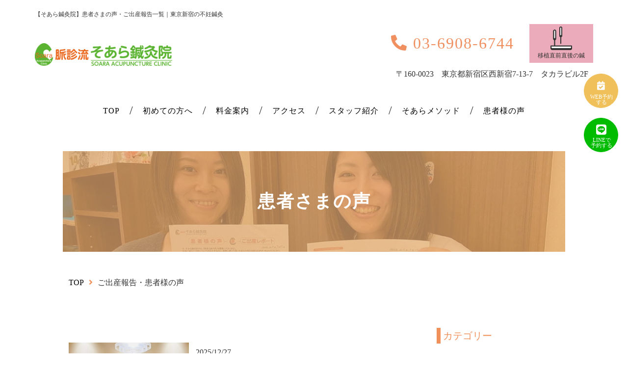

--- FILE ---
content_type: text/html; charset=utf-8
request_url: https://soara-sinkyu.com/voice
body_size: 40571
content:
<!DOCTYPE html>
<html>
  <head>
    <meta charset="utf-8">
    <meta name="viewport" content="width=device-width,initial-scale=1">

          <title>【そあら鍼灸院】患者さまの声・ご出産報告一覧｜東京新宿の不妊鍼灸</title>
<meta name="description" content="患者さまからいただいたお声を掲載しています。不妊鍼灸の解説やメッセージもございます。こんなに大きな喜びを分かち合える、これ以上の魅力はありません。ご出産報告は私たちの宝物です。">
<meta name="keywords" content="不妊鍼灸,ご出産報告,患者さまの声">
<link rel="shortcut icon" type="image/x-icon" href="">
<link rel="canonical" href="https://soara-sinkyu.com/voice">
<link rel='next' href="https://soara-sinkyu.com/voice?page=2" />
<meta name='last_page' content="29" />
<meta name="viewport" content="width=device-width">
<meta name="format-detection" content="telephone=no">
<meta http-equiv= "Content-Type" content= "text/html; charset=utf-8"><meta charset= "utf-8"><meta name= "”robots”" content= "”noindex”"><meta name= "thumbnail" content= "https://soara-sinkyu.com/file_contents/1834/get">


    <link rel="stylesheet" media="all" href="/assets/singular/view-58218f874ee3fe77acf712e83cc70611.css" />
                <link rel="stylesheet" href="https://use.fontawesome.com/releases/v5.12.1/css/all.css" media="screen" charset="utf-8" >
<link rel="stylesheet" href="https://fonts.googleapis.com/css?family=Nothing+You+Could+Do&display=swap" media="screen" charset="utf-8" >
<link rel="stylesheet" href="/css/3-5da1480dd3dcdedff4629e4a5764424e.css" media="screen" charset="utf-8" >
<link rel="stylesheet" href="/css/4-408a4e8e36b8dcacae0f156059cb444f.css" media="screen" charset="utf-8" >


    <script src="/assets/singular/view-584b010fdbb662e7154e86265a1e0197.js"></script>
                <script src="https://ajax.googleapis.com/ajax/libs/jquery/1.9.1/jquery.min.js" charset="utf-8"></script>
<script src='/js/2-2fef786910299d0c18637477e331a46c.js' charset='utf-8'></script>
<script src='/js/3-b5ef953efecbe4aaa5c3a9d9427704f8.js' charset='utf-8'></script>
<script src='/js/4-64fae192f445863c0fe4344222b1c72d.js' charset='utf-8'></script>
<!-- Google Tag Manager -->
<script>
    (function(w,d,s,l,i){w[l]=w[l]||[];w[l].push({'gtm.start':
    new Date().getTime(),event:'gtm.js'});var f=d.getElementsByTagName(s)[0],
    j=d.createElement(s),dl=l!='dataLayer'?'&l='+l:'';j.async=true;j.src=
    'https://www.googletagmanager.com/gtm.js?id='+i+dl;f.parentNode.insertBefore(j,f);
    })(window,document,'script','dataLayer','GTM-WM46MRQD');
</script>
<!-- End Google Tag Manager -->
<!-- Global site tag (gtag.js) - Google Analytics -->
<script async src="https://www.googletagmanager.com/gtag/js?id=UA-176835283-25"></script>
<script>
    window.dataLayer = window.dataLayer || [];
    
    function gtag() {
      dataLayer.push(arguments);
    }
    gtag('js', new Date());
    
    gtag('config', 'UA-176835283-25');
</script>
<!-- Google tag (gtag.js) -->
<script async src="
https://www.googletagmanager.com/gtag/js?id=UA-265670447-1"></script>
<script>
    window.dataLayer = window.dataLayer || [];
    function gtag(){dataLayer.push(arguments);}
    gtag('js', new Date());
    
    gtag('config', 'UA-265670447-1');
</script>
<!-- Google tag (gtag.js) --> <script async src="https://www.googletagmanager.com/gtag/js?id=G-XTJHW1ZQ60"></script> <script>
    window.dataLayer = window.dataLayer || []; function gtag(){dataLayer.push(arguments);} gtag('js', new Date()); gtag('config', 'G-XTJHW1ZQ60');
</script>
<script type="text/javascript">
    (function(c,l,a,r,i,t,y){
    c[a]=c[a]||function(){(c[a].q=c[a].q||[]).push(arguments)};
    t=l.createElement(r);t.async=1;t.src="https://www.clarity.ms/tag/"+i;
    y=l.getElementsByTagName(r)[0];y.parentNode.insertBefore(t,y);
    })(window, document, "clarity", "script", "p2c6t3591v");
</script>
<script type="application/ld+json">
    {
      "@context": "https://schema.org",
      "@type": "MedicalBusiness",
      "name": "そあら鍼灸院 不妊鍼灸院 新宿の不妊鍼灸 妊活カウンセリング",
      "url": "https://soara-sinkyu.com/",
      "description": "そあら鍼灸院は、不妊鍼灸・不育鍼灸・妊娠中の逆子鍼灸・不妊カウンセリング・妊活コーチング・ピラティス・美容鍼・妊活オイルなど、妊活に特化した施術を行う専門鍼灸院です。",
      "address": {
        "@type": "PostalAddress",
        "streetAddress": "〒160-0023 東京都新宿区西新宿7-13-7",
        "addressLocality": "新宿区",
        "addressRegion": "東京都",
        "postalCode": "160-0023",
        "addressCountry": "JP"
      },
      "geo": {
        "@type": "GeoCoordinates",
        "latitude": 35.6946423,
        "longitude": 139.6964466
      },
      "openingHoursSpecification": [
        {
          "@type": "OpeningHoursSpecification",
          "dayOfWeek": ["Monday", "Wednesday", "Friday"],
          "opens": "10:00",
          "closes": "19:30"
        },
        {
          "@type": "OpeningHoursSpecification",
          "dayOfWeek": ["Tuesday", "Thursday"],
          "opens": "10:00",
          "closes": "19:00"
        },
        {
          "@type": "OpeningHoursSpecification",
          "dayOfWeek": ["Saturday"],
          "opens": "10:00",
          "closes": "14:40"
        }
      ],
      "telephone": "03-6908-6744",
      "priceRange": "¥11900 - ¥18900",
      "aggregateRating": {
    "@type": "AggregateRating",
    "ratingValue": "4.8",
    "reviewCount": "55",
    "bestRating": "5",
    "worstRating": "0"
    }
    }
</script>


    <meta name="csrf-param" content="authenticity_token" />
<meta name="csrf-token" content="/kWHISzfBKNnKMN1Qfyks9tkSmvIND8F9iDwiO+UorQkORzi4JtO/9SIQ7pLZEGEK7RD3sUelAmWFE3y3aRQeA==" />
  </head>


  <body>
    <!-- Google Tag Manager (noscript) -->
    <noscript><iframe src="https://www.googletagmanager.com/ns.html?id=GTM-WM46MRQD" height="0" width="0" style="display:none;visibility:hidden"></iframe></noscript>
    <!-- End Google Tag Manager (noscript) -->
    <div class="wrapper voice">
        <div class="common sp-height ver02">
            <div class="inner1200">
                <div class="inner-header ver02 p20 flexb header-container">
                    <h1 id="h1">【そあら鍼灸院】患者さまの声・ご出産報告一覧｜東京新宿の不妊鍼灸</h1>
                    <header>
                        <div class="h1-logowrap">
                            <div class="logo"><a href="/"><img src="/upload/tenant_1/59c39398a4c98647f464192dda419e6e.gif" alt="不妊治療（不妊鍼灸、はりきゅう）新宿区のそあら鍼灸院"></a></div>
                        </div>
                        <div class="beginnertyakusyou_wrap">
                            <div class="beginner-box"><a href="/first" target="_self">
                                    <div class="img"><img src="/upload/tenant_1/573420c84dd21ff714b66dad4a79b0cd.webp" alt="初心者マークのアイコン"></div>
                                    <div class="txt">初めての方</div>
                                </a></div>
                            <div class="tyakusyou-box"><a href="/schedule" target="_self">
                                    <div class="img"><img src="/upload/tenant_1/4f4643ebfd08b83d15ef0f9b799d55cb.webp" alt="鍼のアイコン"></div>
                                    <div class="txt">移植直前直後の鍼</div>
                                </a></div>
                        </div>
                    </header>
                    <div class="header-box">
                        <div class="flex">
                            <div class="tel tel-box">
                                <span class="icon-phone"></span>03-6908-6744</div>
                            <div class="tyakusyou-box"><a href="/schedule" target="_self">
                                    <div class="img"><img src="/upload/tenant_1/4f4643ebfd08b83d15ef0f9b799d55cb.webp" alt="鍼のアイコン"></div>
                                    <div class="txt">移植直前直後の鍼</div>
                                </a></div>
                        </div>
                        <div class="address m10">〒160-0023　東京都新宿区西新宿7-13-7　タカラビル2F</div>
                    </div>
                </div>
            </div>
            <nav class="nav-wrap p20 flexc">
                <p class="hamburger"><a class="menu-trigger" hrer="#"><span></span><span></span><span></span></a></p>
                <ul class="nav-list pc flexc dropmenu">
                    <li><a href="/">TOP</a></li>
                    <li>
                        <a href="/first">初めての方へ</a>
                        <ul class="drop1 l100">
                            <li><a href="/first" target="_self">初めての方へ</a></li>
                            <li><a href="/faq" target="_self">Q&amp;A</a></li>
                        </ul>
                    </li>
                    <li class=""><a href="/price" target="_self" class="">料金案内</a></li>
                    <li class=""><a href="/access" target="_self" class="">アクセス</a></li>
                    <li><a href="/staff">スタッフ紹介</a></li>
                    <li>
                        <a href="/clinic" target="_self">そあらメソッド</a>
                        <ul class="drop2 l85">
                            <li><a href="/clinic" target="_self">そあら鍼灸院について</a></li>
                            <li class="tbsp-none lh-15-nav"><a href="/schedule" target="_self" class="">移植直前直後の着床鍼灸</a></li>
                            <li><a href="/infertility-acupuncture" target="_self">不妊鍼灸３本柱</a></li>
                            <li><a href="/counseling" target="_self">不妊カウンセリング</a></li>
                            <li><a href="/selfcare" target="_self">おうち妊活</a></li>
                            <li><a href="/male-infertility" target="_self">男性への鍼灸</a></li>
                            <li><a href="/pregnant" target="_self">妊娠中/産後</a></li>
                            <li><a href="/breech-baby" target="_self">逆子鍼灸</a></li>
                            <li><a href="/kotsuban" target="_self" class="">産後ケア（骨盤軸整体）</a></li>
                        </ul>
                    </li>
                    <li>
                        <a href="/voice">患者様の声</a>
                        <ul class="drop3">
                            <li><a href="/voice" target="_self">患者さまの声</a></li>
                            <li><a href="/questionnaire" target="_self">患者さまの声送信フォーム</a></li>
                            <li><a href="/blog" target="_self">妊活お役立ちコラム</a></li>
                        </ul>
                    </li>
                </ul>
                <ul class="nav-list sp flexc">
                    <li><a href="/">TOP</a></li>
                    <li>
                        <div class="acc-btn">
                            <div class="text">初めての方へ</div>
                            <div class="icon">▼</div>
                        </div>
                        <div class="acc-content">
                            <ul class="accordion-box">
                                <li><a href="/first" target="_self">初めての方へ</a></li>
                                <li><a href="/access#midashi05" target="_self">院内の様子</a></li>
                            </ul>
                        </div>
                    </li>
                    <li>
                        <div class="acc-btn">
                            <div class="text">そあらメソッド</div>
                            <div class="icon">▼</div>
                        </div>
                        <div class="acc-content">
                            <ul class="accordion-box">
                                <li><a href="/clinic" target="_self">そあら鍼灸院について</a></li>
                                <li><a href="/schedule" target="_self" class="">移植直前直後の鍼</a></li>
                                <li><a href="/infertility-acupuncture" target="_self">不妊鍼灸３本柱</a></li>
                                <li><a href="/counseling" target="_self">不妊カウンセリング</a></li>
                                <li><a href="/selfcare" target="_self">おうち妊活（セルフケア）</a></li>
                                <li><a href="/male-infertility" target="_self">男性への鍼灸</a></li>
                                <li><a href="/pregnant" target="_self">妊娠中/産後</a></li>
                                <li><a href="/breech-baby" target="_self">逆子鍼灸</a></li>
                                <li><a href="/kotsuban" target="_self" class="">産後ケア（骨盤軸整体）</a></li>
                            </ul>
                        </div>
                    </li>
                    <li>
                        <div class="acc-btn">
                            <div class="text">コラム</div>
                            <div class="icon">▼</div>
                        </div>
                        <div class="acc-content">
                            <ul class="accordion-box">
                                <li><a href="/blog" target="_self">妊活お役立ちコラム</a></li>
                            </ul>
                        </div>
                    </li>
                    <li>
                        <div class="acc-btn">
                            <div class="text">料金案内・アクセス</div>
                            <div class="icon">▼</div>
                        </div>
                        <div class="acc-content">
                            <ul class="accordion-box">
                                <li><a href="/price" target="_self">料金案内</a></li>
                                <li><a href="/access" target="_self">アクセス</a></li>
                            </ul>
                        </div>
                    </li>
                    <li><a href="/staff">院長・スタッフ紹介</a></li>
                    <li>
                        <div class="acc-btn">
                            <div class="text">患者様の声・Q&amp;A</div>
                            <div class="icon">▼</div>
                        </div>
                        <div class="acc-content">
                            <ul class="accordion-box">
                                <li><a href="/voice" target="_self">患者さまの声</a></li>
                                <li><a href="/questionnaire" target="_self">患者さまの声送信フォーム</a></li>
                                <li class="sp-only"><a href="/faq">Q&amp;A</a></li>
                            </ul>
                        </div>
                    </li>
                    <li class="linkbtn"><a href="https://line.me/R/ti/p/@iku6015k" target="_self" data-ab-test-conversion-button=""><span class="icon-line sp_line01"></span>LINE予約はこちら</a></li>
                    <li class="linkbtn">
                        <div class="tel">03-6908-6744</div>
                    </li>
                    <li class="linkbtn"><a href="https://www.shinq-yoyaku.jp/salon/902" target="_self" data-ab-test-conversion-button=""><span class="icon-reservation"></span>予約はこちらから</a></li>
                    <li class="linkbtn"><a href="/interview-sheet" target="_self">問診票フォーム</a></li>
                </ul>
            </nav>
            <div class="overlay"></div>
        </div>
        <main>
            <section class="mainimg-box">
                <div class="mainimg">
                    <p class="underimg ofimg of of20"><img src="/upload/tenant_1/process/6baaf1494ae6f79a9c9aba552f08a764.jpg" alt="患者さまの声
"></p>
                    <div class="mainimg-cont">
                        <div class="inner1200">
                            <h2 class="mainimg-title">患者さまの声</h2>
                        </div>
                    </div>
                </div>
            </section>
            <section class="breadcrumbs">
                <div class="inner">
                    <ol vocab="https://schema.org/" typeof="BreadcrumbList" class="breadcrumbs-list flex">
                        <li property="itemListElement" class="breadcrumbs-home" typeof="ListItem">
                            <a property="item" typeof="WebPage" href="/" target="_self"><span property="name">TOP</span></a><meta property="position" content="1">
                        </li>
                        <li property="itemListElemente" class="breadcrumbs-thispag" typeof="ListItem">
                            <span property="name">ご出産報告・患者様の声</span><meta property="position" content="2">
                        </li>
                    </ol>
                </div>
            </section>
            <section class="voice_01 mt80 mb80">
                <div class="inner">
                    <div class="cc-wrap flexb">
                        <div class="cc-cont w70">
                            <ul class="cc-list voice-list">
                                <li class="pt30 pb30 fead-up altlist">
                                    <div class="voice-img scale"><a href="/ryuzann-huiku/support">
                                            <p class="ofimg of of65"><img src="/upload/tenant_1/8b2363fcb4031de813b1f763b841465c.jpg"></p>
                                        </a></div>
                                    <div class="voice-info">
                                        <p class="date mb10">2025/12/27</p>
                                        <p class="cc-category parent-category split-tag">流産・不育を乗り越え</p>
                                        <p class="cc-category age-category split-tag js-contp"><span class="age-text">年齢</span><span class="js-contc">37</span></p>
                                        <h2 class="cc-title mt10"><a href="/ryuzann-huiku/support"><span class="two-line alt">あのまま家に帰っていたら1人で落ち込んでいたであろう時にも、寄り添って話を聞いてくれました。</span></a></h2>
                                    </div>
                                </li>
                                <li class="pt30 pb30 fead-up altlist">
                                    <div class="voice-img scale"><a href="/sasanai-hari/lap">
                                            <p class="ofimg of of65"><img src="/upload/tenant_1/e84174e03ec5b0f7a311f294e26d3053.jpg"></p>
                                        </a></div>
                                    <div class="voice-info">
                                        <p class="date mb10">2025/12/22</p>
                                        <p class="cc-category parent-category split-tag">刺さない鍼・痛くない鍼</p>
                                        <p class="cc-category age-category split-tag js-contp"><span class="age-text">年齢</span><span class="js-contc">32</span></p>
                                        <h2 class="cc-title mt10"><a href="/sasanai-hari/lap"><span class="two-line alt">戦った　若かった日々思い出しながら　目指すはKFCではなくてKLC</span></a></h2>
                                    </div>
                                </li>
                                <li class="pt30 pb30 fead-up altlist">
                                    <div class="voice-img scale"><a href="/kokorono-sasae/individual">
                                            <p class="ofimg of of65"><img src="/upload/tenant_1/kojinnwomitekureta.jpg"></p>
                                        </a></div>
                                    <div class="voice-info">
                                        <p class="date mb10">2025/12/10</p>
                                        <p class="cc-category parent-category split-tag">不妊カウンセリング・心の支え</p>
                                        <p class="cc-category age-category split-tag js-contp"><span class="age-text">年齢</span><span class="js-contc">37</span></p>
                                        <h2 class="cc-title mt10"><a href="/kokorono-sasae/individual"><span class="two-line alt">そあらさんはきちんと個人を見て下さって、嬉しかったです。</span></a></h2>
                                    </div>
                                </li>
                                <li class="pt30 pb30 fead-up altlist">
                                    <div class="voice-img scale"><a href="/sizen/trouble-consultation">
                                            <p class="ofimg of of65"><img src="/upload/tenant_1/Ysann-kokoroduyokatta.jpg"></p>
                                        </a></div>
                                    <div class="voice-info">
                                        <p class="date mb10">2025/11/25</p>
                                        <p class="cc-category parent-category split-tag">自然妊娠</p>
                                        <p class="cc-category age-category split-tag js-contp"><span class="age-text">年齢</span><span class="js-contc">37</span></p>
                                        <h2 class="cc-title mt10"><a href="/sizen/trouble-consultation"><span class="two-line alt">妊活中の不安や疑問を聞いて頂いていたので悩み相談室と化していました</span></a></h2>
                                    </div>
                                </li>
                                <li class="pt30 pb30 fead-up altlist">
                                    <div class="voice-img scale"><a href="/sasanai-hari/addictive">
                                            <p class="ofimg of of65"><img src="/upload/tenant_1/ポカポカと温まり.jpg"></p>
                                        </a></div>
                                    <div class="voice-info">
                                        <p class="date mb10">2025/11/08</p>
                                        <p class="cc-category parent-category split-tag">不妊鍼灸効果</p>
                                        <p class="cc-category age-category split-tag js-contp"><span class="age-text">年齢</span><span class="js-contc">35</span></p>
                                        <h2 class="cc-title mt10"><a href="/sasanai-hari/addictive"><span class="two-line alt">ぽかぽかと温まり血流が良くなった感覚がやみつきに</span></a></h2>
                                    </div>
                                </li>
                                <li class="pt30 pb30 fead-up altlist">
                                    <div class="voice-img scale"><a href="/myaku/cheer-up">
                                            <p class="ofimg of of65"><img src="/upload/tenant_1/e08aab8dda4b7096860b684200ae2c9d.jpg"></p>
                                        </a></div>
                                    <div class="voice-info">
                                        <p class="date mb10">2025/11/06</p>
                                        <p class="cc-category parent-category split-tag">刺さない鍼・痛くない鍼</p>
                                        <p class="cc-category age-category split-tag js-contp"><span class="age-text">年齢</span><span class="js-contc">39</span></p>
                                        <h2 class="cc-title mt10"><a href="/myaku/cheer-up"><span class="two-line alt">前向きな言葉をかけていただいて不安が軽くなっていたと思います。</span></a></h2>
                                    </div>
                                </li>
                                <li class="pt30 pb30 fead-up altlist">
                                    <div class="voice-img scale"><a href="/sasanai-hari/acupuncture-without-needles">
                                            <p class="ofimg of of65"><img src="/upload/tenant_1/84bbd341f57766670a116deb85562c5c.jpg"></p>
                                        </a></div>
                                    <div class="voice-info">
                                        <p class="date mb10">2025/08/16</p>
                                        <p class="cc-category parent-category split-tag">刺さない鍼・痛くない鍼</p>
                                        <p class="cc-category age-category split-tag js-contp"><span class="age-text">年齢</span><span class="js-contc">40</span></p>
                                        <h2 class="cc-title mt10"><a href="/sasanai-hari/acupuncture-without-needles"><span class="two-line alt">刺す鍼にトラウマを持っていたため、"刺さない鍼”というワードと口コミで通わせていただきました。</span></a></h2>
                                    </div>
                                </li>
                                <li class="pt30 pb30 fead-up altlist">
                                    <div class="voice-img scale"><a href="/sairann-sinkyu/good-blastocyst">
                                            <p class="ofimg of of65"><img src="/upload/tenant_1/Msann-oyaninattanndana.png"></p>
                                        </a></div>
                                    <div class="voice-info">
                                        <p class="date mb10">2025/08/12</p>
                                        <p class="cc-category parent-category split-tag">採卵鍼灸</p>
                                        <p class="cc-category age-category split-tag js-contp"><span class="age-text">年齢</span><span class="js-contc">41</span></p>
                                        <h2 class="cc-title mt10"><a href="/sairann-sinkyu/good-blastocyst"><span class="two-line alt">数回通っているうちに、今まで出来なかった、良好胚盤胞が出来るようになりました。</span></a></h2>
                                    </div>
                                </li>
                                <li class="pt30 pb30 fead-up altlist">
                                    <div class="voice-img scale"><a href="/kouka/ally">
                                            <p class="ofimg of of65"><img src="/upload/tenant_1/Isann-itudemomikata.jpg"></p>
                                        </a></div>
                                    <div class="voice-info">
                                        <p class="date mb10">2025/08/05</p>
                                        <p class="cc-category parent-category split-tag">不妊鍼灸効果</p>
                                        <p class="cc-category age-category split-tag js-contp"><span class="age-text">年齢</span><span class="js-contc">39</span></p>
                                        <h2 class="cc-title mt10"><a href="/kouka/ally"><span class="two-line alt">いつでも味方！！自然と弱音を吐けて、前へ連れていってくれました。</span></a></h2>
                                    </div>
                                </li>
                            </ul>
                            <div>
                                <div class="pager fead-up">
                                    <ul class="flexc">
                                        <li><span class="now">1</span></li>
                                        <li><a href="?page=2">2</a></li>
                                        <li><a href="?page=3">3</a></li>
                                        <li><a href="?page=4">4</a></li>
                                        <li><a href="?page=5">5</a></li>
                                        <li><a href="?page=6">6</a></li>
                                        <li><a href="?page=7">7</a></li>
                                        <li><a href="?page=8">8</a></li>
                                        <li class="next"><a href="?page=2"><span class="next-arrow"></span></a></li>
                                    </ul>
                                </div>
                            </div>
                        </div>
                        <div class="cc-side w25">
                            <div class="cc-side-box mb50">
                                <h2 class="cc-side-title title_07 orange mb20 fead-up arrow-none">カテゴリー</h2>
                                <ul class="cc-side-list acc-content db-list">
                                    <li class="mb10"><a href="/voice" target="_self">すべて</a></li>
                                    <li class="mb10 fead-up"><a href="/voice?search_customizable_object_id=1&amp;search_component_id=111&amp;search_component_value=%E8%87%AA%E7%84%B6%E5%A6%8A%E5%A8%A0">自然妊娠</a></li>
                                    <li class="mb10 fead-up"><a href="/voice?search_customizable_object_id=1&amp;search_component_id=111&amp;search_component_value=%E9%AB%98FSH%E3%83%BB%E6%97%A9%E7%99%BA%E9%96%89%E7%B5%8C%E3%83%BB%E5%B9%B4%E9%BD%A2">高FSH・早発閉経・年齢</a></li>
                                    <li class="mb10 fead-up"><a href="/voice?search_customizable_object_id=1&amp;search_component_id=111&amp;search_component_value=%E4%B8%8D%E5%A6%8A%E9%8D%BC%E7%81%B8%E5%8A%B9%E6%9E%9C">不妊鍼灸効果</a></li>
                                    <li class="mb10 fead-up"><a href="/voice?search_customizable_object_id=1&amp;search_component_id=111&amp;search_component_value=%E5%88%BA%E3%81%95%E3%81%AA%E3%81%84%E9%8D%BC%E3%83%BB%E7%97%9B%E3%81%8F%E3%81%AA%E3%81%84%E9%8D%BC">刺さない鍼・痛くない鍼</a></li>
                                    <li class="mb10 fead-up"><a href="/voice?search_customizable_object_id=1&amp;search_component_id=111&amp;search_component_value=%E6%8E%A1%E5%8D%B5%E9%8D%BC%E7%81%B8">採卵鍼灸</a></li>
                                    <li class="mb10 fead-up"><a href="/voice?search_customizable_object_id=1&amp;search_component_id=111&amp;search_component_value=%E7%A7%BB%E6%A4%8D%E3%83%BB%E7%9D%80%E5%BA%8A%E9%8D%BC%E7%81%B8">移植・着床鍼灸</a></li>
                                    <li class="mb10 fead-up"><a href="/voice?search_customizable_object_id=1&amp;search_component_id=111&amp;search_component_value=%E8%A5%BF%E6%B4%8B%E5%8C%BB%E5%AD%A6%E3%82%82%E9%87%8D%E8%A6%96%2F%E7%97%85%E9%99%A2%E6%83%85%E5%A0%B1">西洋医学も重視/病院情報</a></li>
                                    <li class="mb10 fead-up"><a href="/voice?search_customizable_object_id=1&amp;search_component_id=111&amp;search_component_value=%E8%84%88%E8%A8%BA%E3%81%AB%E3%82%88%E3%82%8B%E6%B2%BB%E7%99%82%EF%BC%88%E5%A6%8A%E5%A8%A0%E8%84%88%E3%81%A5%E3%81%8F%E3%82%8A%E3%81%AE%E9%8D%BC%E7%81%B8%EF%BC%89">脈診による治療（妊娠脈づくりの鍼灸）</a></li>
                                    <li class="mb10 fead-up"><a href="/voice?search_customizable_object_id=1&amp;search_component_id=111&amp;search_component_value=%E4%B8%8D%E5%A6%8A%E3%82%AB%E3%82%A6%E3%83%B3%E3%82%BB%E3%83%AA%E3%83%B3%E3%82%B0%E3%83%BB%E5%BF%83%E3%81%AE%E6%94%AF%E3%81%88">不妊カウンセリング・心の支え</a></li>
                                    <li class="mb10 fead-up"><a href="/voice?search_customizable_object_id=1&amp;search_component_id=111&amp;search_component_value=KLC">KLC</a></li>
                                    <li class="mb10 fead-up"><a href="/voice?search_customizable_object_id=1&amp;search_component_id=111&amp;search_component_value=%E6%B5%81%E7%94%A3%E3%83%BB%E4%B8%8D%E8%82%B2%E3%82%92%E4%B9%97%E3%82%8A%E8%B6%8A%E3%81%88">流産・不育を乗り越え</a></li>
                                    <li class="mb10 fead-up"><a href="/voice?search_customizable_object_id=1&amp;search_component_id=111&amp;search_component_value=%E5%A6%8A%E5%A8%A0%E4%B8%AD%2F%E7%94%A3%E5%BE%8C">妊娠中/産後</a></li>
                                    <li class="mb10 fead-up"><a href="/voice?search_customizable_object_id=1&amp;search_component_id=111&amp;search_component_value=%E9%80%86%E5%AD%90%E9%8D%BC%E7%81%B8">逆子鍼灸</a></li>
                                    <li class="mb10 fead-up"><a href="/voice?search_customizable_object_id=1&amp;search_component_id=111&amp;search_component_value=%E7%BE%8E%E5%AE%B9%E9%8D%BC%2F%E3%82%AA%E3%82%A4%E3%83%AB%2F%E3%83%94%E3%83%A9%E3%83%86%E3%82%A3%E3%82%B9">美容鍼/オイル/ピラティス</a></li>
                                    <li class="mb10 fead-up"><a href="/voice?search_customizable_object_id=1&amp;search_component_id=111&amp;search_component_value=%E3%82%AB%E3%82%A6%E3%83%B3%E3%82%BB%E3%83%AA%E3%83%B3%E3%82%B0%2F%E3%82%B3%E3%83%BC%E3%83%81%E3%83%B3%E3%82%B0">カウンセリング/コーチング</a></li>
                                    <li class="mb10 fead-up"><a href="/voice?search_customizable_object_id=1&amp;search_component_id=111&amp;search_component_value=%E8%AA%98%E5%B0%8E%E9%9F%B3%E5%A3%B0">誘導音声</a></li>
                                </ul>
                            </div>
                        </div>
                    </div>
                </div>
            </section>
        </main>
        <footer class="pt50">
            <p class="totop"><a href="#"><span class="arrow"></span></a></p>
            <div class="floating-box">
                <div class="a-type">
                    <ul class="floating-list">
                        <li class="float-btn-orange mb20"><a href="https://www.shinq-yoyaku.jp/salon/902" target="_self" data-ab-test-conversion-button=""><span class="icon-reservation"></span><span class="text-reservation">WEB予約<br>
                                    する</span></a></li>
                        <li class="float-btn-red contel mb20"><a href="#" target="_self" data-ab-test-conversion-button=""><span class="icon-phone">03-6908-6744</span></a></li>
                        <li class="float-btn-green mb20"><a href="https://line.me/R/ti/p/@iku6015k" target="_self" data-ab-test-conversion-button=""><span class="icon-line"></span><span class="text-reservation">LINEで<br>
                                    予約する</span></a></li>
                    </ul>
                </div>
            </div>
            <div class="inner">
                <div class="logo mb50"><a href="/"><img src="/upload/tenant_1/59c39398a4c98647f464192dda419e6e.gif" alt="不妊治療（不妊鍼灸、はりきゅう）新宿区のそあら鍼灸院"></a></div>
                <div class="footer-inner-wrap w100 inner800 mb30">
                    <div class="text">お気軽にお問い合わせください</div>
                    <div class="footer-contact-box flexb">
                        <div class="tel tel-box">
                            <span class="icon-phone"></span>03-6908-6744</div>
                        <ul class="sns-list flex">
                            <li><a href="https://www.youtube.com/channel/UCvPz4eIIBHECyWgaPiqOLgQ" target="_self"><span class="sns-icon-youtube"></span></a></li>
                            <li><a href="https://twitter.com/myakusin?ref_src=twsrc%5Egoogle%7Ctwcamp%5Eserp%7Ctwgr%5Eauthor" target="_self"><span class="sns-icon-twitter" target="_self"></span></a></li>
                            <li><a href="https://www.instagram.com/soara.sinkyu/" target="_self"><span class="sns-icon-instagram" target="_self"></span></a></li>
                            <li><a href="https://it-it.facebook.com/soara.sinkyu/" target="_self"><span class="sns-icon-facebook" target="_self"></span></a></li>
                        </ul>
                    </div>
                    <div class="text m15 mb30">〒160-0023　東京都新宿区西新宿7-13-7　タカラビル2F</div>
                </div>
                <div class="footer-inner-wrap flexb">
                    <div class="footer-inner w45">
                        <p class="more-btn more-btn-long more-btn-green reserve24 mb30"><a href="https://www.shinq-yoyaku.jp/salon/902" target="_self"><span class="netreserve">こちらから24時間WEB予約可能です</span></a></p>
                        <p class="more-btn more-btn-long more-btn-brown mt30 mb30"><a href="/questionnaire">患者様の声・ご出産報告・アンケート送信フォーム</a></p>
                    </div>
                    <div class="footer-inner w45">
                        <p class="more-btn more-btn-long more-btn-green"><a href="https://line.me/R/ti/p/@iku6015k" target="_self" data-ab-test-conversion-button=""><span class="icon-line lineic"></span><span>お友達追加　初診のご予約も可能です！
                                </span></a></p>
                        <p class="more-btn more-btn-long more-btn-yellow mt30 mb30"><a href="https://76auto.biz/soara/registp/entryform2.htm">妊娠体質になる15日間メール講座をフォローする</a></p>
                    </div>
                </div>
                <div class="footer-nav-wrap mt30 mb30">
                    <div class="text m15">診療情報</div>
                    <ul class="footer-nav flex">
                        <li class="gr422"><a href="/">TOP</a></li>
                        <li class="gr422"><a href="/first">初めての方へ</a></li>
                        <li class="gr422"><a href="/staff">院長・スタッフ紹介</a></li>
                        <li class="gr422"><a href="/price" target="_self">料金案内</a></li>
                        <li class="gr422"><a href="/menu" target="_self">全メニュー一覧</a></li>
                        <li class="gr422"><a href="/access" target="_self">アクセス
                            </a></li>
                        <li class="gr422"><a href="/clinic">そあら鍼灸院について</a></li>
                        <li class="gr422"><a href="/infertility-acupuncture">不妊鍼灸３本柱</a></li>
                        <li class="gr422"><a href="/counseling">不妊カウンセリング</a></li>
                        <li class="gr422"><a href="/selfcare">おうち妊活</a></li>
                        <li class="gr422"><a href="/male-infertility" target="_self">男性への鍼灸</a></li>
                        <li class="gr422"><a href="/pregnant">妊娠中/産後</a></li>
                        <li class="gr422"><a href="/breech-baby">逆子鍼灸</a></li>
                        <li class="gr422"><a href="/kotsuban" target="_self">産後ケア（骨盤軸整体）</a></li>
                        <li class="gr422"><a href="/faq">Q&amp;A</a></li>
                        <li class="gr422"><a href="/news">お知らせ</a></li>
                        <li class="gr422"><a href="/blog" target="_self">妊活お役立ちコラム</a></li>
                        <li class="gr422"><a href="/voice">患者さまの声</a></li>
                        <li class="gr422"><a href="/questionnaire">患者様の声送信フォーム</a></li>
                        <li class="gr422"><a href="/interview-sheet">問診票送信フォーム</a></li>
                        <li class="gr422"><a href="/reservation">予約</a></li>
                    </ul>
                </div>
            </div>
            <p class="copy p20 align-center">©脈診流そあら鍼灸院 All Rights Reserved.</p>
            <div class="spfixbtn">
                <dl class="flexb">
                    <dd class="t_btn contactbtn c2"><a href="https://www.shinq-yoyaku.jp/salon/902" target="_self" data-ab-test-conversion-button=""><span class="icon-reservation"></span><span class="text-reservation">WEB予約する</span></a></dd>
                    <dd class="t_btn contactbtn c4"><a href="tel:0369086744" target="_self" data-ab-test-conversion-button="" style="
  "><span class="icon-phone"></span></a></dd>
                    <dd class="contactbtn c3"><a href="https://line.me/R/ti/p/@iku6015k" target="_self" data-ab-test-conversion-button=""><span class="icon-line sp_line01"></span><span class="text-reservation">LINEで予約する</span></a></dd>
                </dl>
            </div>
        </footer>
    </div>
</body>

</html>


--- FILE ---
content_type: text/css
request_url: https://soara-sinkyu.com/css/3-5da1480dd3dcdedff4629e4a5764424e.css
body_size: 36567
content:
@charset "utf-8";

body,
div,
dl,
dt,
dd,
ul,
ol,
li,
h1,
h2,
h3,
h4,
h5,
h6,
form,
input,
textarea,
select,
button,
p {
    margin: 0px;
    padding: 0px;
    font-size: 16px;
    font-weight: normal;
    font-family: "游明朝", YuMincho, "Hiragino Mincho ProN W3", "ヒラギノ明朝 ProN W3", "Hiragino Mincho ProN", "HG明朝E", "ＭＳ Ｐ明朝", "ＭＳ 明朝", serif;
    line-height: 160%;
    color: #333;
    word-wrap: break-word;
    overflow-wrap: break-word;
    -webkit-box-sizing: border-box;
    box-sizing: border-box;
}

*,
*:before,
*:after {
    -webkit-box-sizing: border-box;
    box-sizing: border-box;
}

figure,
figcaption {
    margin: 0;
    padding: 0;
}

input,
textarea,
select {
    font-size: 16px !important;
}

button:focus {
    outline: none;
}

.m10 {
    margin: 10px;
}

.m20 {
    margin: 20px;
}

.m30 {
    margin: 30px;
}

.m40 {
    margin: 40px;
}

.m50 {
    margin: 50px;
}

.m60 {
    margin: 60px;
}

.m70 {
    margin: 70px;
}

.m80 {
    margin: 80px;
}

.m90 {
    margin: 90px;
}

.m100 {
    margin: 100px;
}

.mt10 {
    margin-top: 10px;
}

.mt20 {
    margin-top: 20px;
}

.mt30 {
    margin-top: 30px;
}

.mt40 {
    margin-top: 40px;
}

.mt50 {
    margin-top: 50px;
}

.mt60 {
    margin-top: 60px;
}

.mt70 {
    margin-top: 70px;
}

.mt80 {
    margin-top: 80px;
}

.mt90 {
    margin-top: 90px;
}

.mt100 {
    margin-top: 100px;
}

.mb10 {
    margin-bottom: 10px;
}

.mb20 {
    margin-bottom: 20px;
}

.mb30 {
    margin-bottom: 30px;
}

.mb40 {
    margin-bottom: 40px;
}

.mb50 {
    margin-bottom: 50px;
}

.mb60 {
    margin-bottom: 60px;
}

.mb70 {
    margin-bottom: 70px;
}

.mb80 {
    margin-bottom: 80px;
}

.mb90 {
    margin-bottom: 90px;
}

.mb100 {
    margin-bottom: 100px;
}

.p10 {
    padding: 10px;
}

.p20 {
    padding: 20px;
}

.p30 {
    padding: 30px;
}

.p40 {
    padding: 40px;
}

.p50 {
    padding: 50px;
}

.p60 {
    padding: 60px;
}

.p70 {
    padding: 70px;
}

.p80 {
    padding: 80px;
}

.p90 {
    padding: 90px;
}

.p100 {
    padding: 100px;
}

.pt10 {
    padding-top: 10px;
}

.pt20 {
    padding-top: 20px;
}

.pt30 {
    padding-top: 30px;
}

.pt40 {
    padding-top: 40px;
}

.pt50 {
    padding-top: 50px;
}

.pt60 {
    padding-top: 60px;
}

.pt70 {
    padding-top: 70px;
}

.pt80 {
    padding-top: 80px;
}

.pt90 {
    padding-top: 90px;
}

.pt100 {
    padding-top: 100px;
}

.pb10 {
    padding-bottom: 10px;
}

.pb20 {
    padding-bottom: 20px;
}

.pb30 {
    padding-bottom: 30px;
}

.pb40 {
    padding-bottom: 40px;
}

.pb50 {
    padding-bottom: 50px;
}

.pb60 {
    padding-bottom: 60px;
}

.pb70 {
    padding-bottom: 70px;
}

.pb80 {
    padding-bottom: 80px;
}

.pb90 {
    padding-bottom: 90px;
}

.pb100 {
    padding-bottom: 100px;
}

.text {
    width: 100%;
    padding: 5px;
    -webkit-box-sizing: border-box;
    box-sizing: border-box;
}

.tac-tal {
    text-align: center;
}

.align-center {
    text-align: center !important;
}

.align-right {
    text-align: right !important;
}

.fw500 {
    font-weight: 500;
}

.fwb {
    font-weight: bold;
}

.bdb {
    text-decoration: underline;
}

.small {
    font-size: 80%;
}

.big {
    font-size: 120%;
}

.ofimg {
    width: 100%;
    overflow: hidden;
}

.of {
    position: relative;
}

.of:before {
    content: "";
    display: block;
}

.ofimg img {
    width: 100%;
    height: 100% !important;
    -o-object-fit: cover;
    object-fit: cover;
    -o-object-position: center center;
    object-position: center center;
    font-family: 'object-fit: cover; object-position: center center;';
}

.of img {
    position: absolute;
    top: 0;
    left: 0;
    bottom: 0;
    right: 0;
}

.of10:before {
    padding-top: 10%;
}

.of15:before {
    padding-top: 15%;
}

.of20:before {
    padding-top: 20%;
}

.of25:before {
    padding-top: 25%;
}

.of30:before {
    padding-top: 30%;
}

.of35:before {
    padding-top: 35%;
}

.of40:before {
    padding-top: 40%;
}

.of45:before {
    padding-top: 45%;
}

.of50:before {
    padding-top: 50%;
}

.of55:before {
    padding-top: 55%;
}

.of60:before {
    padding-top: 60%;
}

.of65:before {
    padding-top: 65%;
}

.of70:before {
    padding-top: 70%;
}

.of75:before {
    padding-top: 75%;
}

.of80:before {
    padding-top: 80%;
}

.of85:before {
    padding-top: 85%;
}

.of90:before {
    padding-top: 90%;
}

.of95:before {
    padding-top: 95%;
}

.of100:before {
    padding-top: 100%;
}

.of105:before {
    padding-top: 105%;
}

.of110:before {
    padding-top: 110%;
}

.of115:before {
    padding-top: 115%;
}

.of120:before {
    padding-top: 120%;
}

.of125:before {
    padding-top: 125%;
}

.of130:before {
    padding-top: 130%;
}

.of135:before {
    padding-top: 135%;
}

.of140:before {
    padding-top: 140%;
}

.of145:before {
    padding-top: 145%;
}

.of150:before {
    padding-top: 150%;
}

.of155:before {
    padding-top: 155%;
}

.of160:before {
    padding-top: 160%;
}

.of165:before {
    padding-top: 165%;
}

.of170:before {
    padding-top: 170%;
}

.of175:before {
    padding-top: 175%;
}

.of180:before {
    padding-top: 180%;
}

.of185:before {
    padding-top: 185%;
}

.of190:before {
    padding-top: 190%;
}

.of195:before {
    padding-top: 195%;
}

.of200:before {
    padding-top: 200%;
}

.clearfix:after {
    content: "";
    display: block;
    clear: both;
}

.clearfix:before {
    display: block;
    content: "";
    clear: both;
}

.clearfix {
    display: block;
}

.map,
.youtube,
.indoor-view {
    position: relative;
    width: 100%;
    overflow: hidden;
}

.map:after,
.youtube:after,
.indoor-view:after {
    display: block;
    content: "";
}

.map:after {
    padding-top: 100%;
}

.youtube:after,
.indoor-view:after {
    padding-top: 56.25%;
}

.map iframe,
.youtube iframe,
.indoor-view iframe {
    position: absolute;
    top: 0;
    left: 0;
    right: 0;
    margin: auto;
    max-width: initial;
    width: 100%;
    height: 100%;
}

iframe {
    max-width: 100%;
}

img {
    vertical-align: top;
    border: none;
    max-width: 100% !important;
    height: auto !important;
}

img:not([src*="."]) {
    display: none;
}

.lb-outerContainer {
    width: 80% !important;
    max-width: 500px !important;
    height: auto !important;
}

.lightbox .lb-image {
    width: 100% !important;
    height: auto !important;
    border: none !important;
    -webkit-box-sizing: border-box;
    box-sizing: border-box;
    max-width: initial !important;
}

.pic {
    text-align: center;
    width: 100%;
}

.pic img {
    width: 100%;
}

[data-element-id] .fead-mv {
    opacity: 1;
    -webkit-transform: translate(0, 0);
    transform: translate(0, 0);
}

[data-element-id] .fead-up {
    -webkit-transform: translateY(0);
    transform: translateY(0);
    opacity: 1;
}

.fead-mv {
    opacity: 0;
    -webkit-transform: translate(0, 10px);
    transform: translate(0, 10px);
    -webkit-transition: 0.5s linear;
    transition: 0.5s linear;
}

.fead-up {
    -webkit-transition: .5s ease-out;
    transition: .5s ease-out;
    -webkit-transform: translateY(20px);
    transform: translateY(20px);
    opacity: 0;
}

.mv {
    opacity: 1;
    -webkit-transform: translate(0, 0);
    transform: translate(0, 0);
}

.fead-up.mv {
    -webkit-transform: translateY(0);
    transform: translateY(0);
}

a {
    text-decoration: none;
    color: #000;
    -webkit-transition: 0.3s linear;
    transition: 0.3s linear;
}

a:hover {
    opacity: 0.6;
    cursor: pointer;
    text-decoration: none;
    color: inherit;
}

a[href*="tel"] {
    pointer-events: none;
}

ul,
li {
    list-style: none;
    text-align: left;
    padding: 0;
    margin: 0;
}

dl,
dt,
dd {
    text-align: left;
    padding: 0;
    margin: 0;
}

p {
    text-align: left;
}

.flex {
    display: -webkit-box;
    display: -ms-flexbox;
    display: flex;
    -ms-flex-wrap: wrap;
    flex-wrap: wrap;
}

.flexc {
    display: -webkit-box;
    display: -ms-flexbox;
    display: flex;
    -ms-flex-wrap: wrap;
    flex-wrap: wrap;
    -webkit-box-pack: center;
    -ms-flex-pack: justify;
    justify-content: center;
}

.flexs {
    display: -webkit-box;
    display: -ms-flexbox;
    display: flex;
    -ms-flex-wrap: wrap;
    flex-wrap: wrap;
    -ms-flex-pack: distribute;
    justify-content: space-around;
}

.flexb {
    display: -webkit-box;
    display: -ms-flexbox;
    display: flex;
    -ms-flex-wrap: wrap;
    flex-wrap: wrap;
    -webkit-box-pack: justify;
    -ms-flex-pack: justify;
    justify-content: space-between;
}

.flex>div[data-collection-list-content],
.flexc>div[data-collection-list-content],
.flexs>div[data-collection-list-content],
.flexb>div[data-collection-list-content] {
    width: 100%;
}

.flex>div[data-recommend-collection-list-content],
.flexc>div[data-recommend-collection-list-content],
.flexs>div[data-recommend-collection-list-content],
.flexb>div[data-recommend-collection-list-content] {
    width: 100%;
}

.flex>div[data-collection-filtered-content],
.flexc>div[data-collection-filtered-content],
.flexs>div[data-collection-filtered-content],
.flexb>div[data-collection-filtered-content] {
    width: 100%;
}

.flex>div[data-collection-archive-content],
.flexc>div[data-collection-archive-content],
.flexs>div[data-collection-archive-content],
.flexb>div[data-collection-archive-content] {
    width: 100%;
}

.flex>div[data-collection-list-content] {
    display: -webkit-box;
    display: -ms-flexbox;
    display: flex;
    -ms-flex-wrap: wrap;
    flex-wrap: wrap;
}

.flexc>div[data-collection-list-content] {
    display: -webkit-box;
    display: -ms-flexbox;
    display: flex;
    -ms-flex-wrap: wrap;
    flex-wrap: wrap;
    -webkit-box-pack: center;
    -ms-flex-pack: justify;
    justify-content: center;
}

.flexs>div[data-collection-list-content] {
    display: -webkit-box;
    display: -ms-flexbox;
    display: flex;
    -ms-flex-wrap: wrap;
    flex-wrap: wrap;
    -ms-flex-pack: distribute;
    justify-content: space-around;
}

.flexb>div[data-collection-list-content] {
    display: -webkit-box;
    display: -ms-flexbox;
    display: flex;
    -ms-flex-wrap: wrap;
    flex-wrap: wrap;
    -webkit-box-pack: justify;
    -ms-flex-pack: justify;
    justify-content: space-between;
}

.flex>div[data-recommend-collection-list-content] {
    display: -webkit-box;
    display: -ms-flexbox;
    display: flex;
    -ms-flex-wrap: wrap;
    flex-wrap: wrap;
}

.flexc>div[data-recommend-collection-list-content] {
    display: -webkit-box;
    display: -ms-flexbox;
    display: flex;
    -ms-flex-wrap: wrap;
    flex-wrap: wrap;
    -webkit-box-pack: center;
    -ms-flex-pack: justify;
    justify-content: center;
}

.flexs>div[data-recommend-collection-list-content] {
    display: -webkit-box;
    display: -ms-flexbox;
    display: flex;
    -ms-flex-wrap: wrap;
    flex-wrap: wrap;
    -ms-flex-pack: distribute;
    justify-content: space-around;
}

.flexb>div[data-recommend-collection-list-content] {
    display: -webkit-box;
    display: -ms-flexbox;
    display: flex;
    -ms-flex-wrap: wrap;
    flex-wrap: wrap;
    -webkit-box-pack: justify;
    -ms-flex-pack: justify;
    justify-content: space-between;
}

.flex>div[data-collection-filtered-content] {
    display: -webkit-box;
    display: -ms-flexsbox;
    display: -ms-flexbox;
    display: flex;
    -ms-flex-wrap: wrap;
    flex-wrap: wrap;
}

.flexc>div[data-collection-filtered-content] {
    display: -webkit-box;
    display: -ms-flexsbox;
    display: -ms-flexbox;
    display: flex;
    -ms-flex-wrap: wrap;
    flex-wrap: wrap;
    -webkit-box-pack: center;
    -ms-flex-pack: justify;
    justify-content: center;
}

.flexs>div[data-collection-filtered-content] {
    display: -webkit-box;
    display: -ms-flexsbox;
    display: -ms-flexbox;
    display: flex;
    -ms-flex-wrap: wrap;
    flex-wrap: wrap;
    -ms-flex-pack: distribute;
    justify-content: space-around;
}

.flexb>div[data-collection-filtered-content] {
    display: -webkit-box;
    display: -ms-flexsbox;
    display: -ms-flexbox;
    display: flex;
    -ms-flex-wrap: wrap;
    flex-wrap: wrap;
    -webkit-box-pack: justify;
    -ms-flex-pack: justify;
    justify-content: space-between;
}

.flex>div[data-collection-archive-content] {
    display: -webkit-box;
    display: -ms-flexsbox;
    display: -ms-flexbox;
    display: flex;
    -ms-flex-wrap: wrap;
    flex-wrap: wrap;
}

.flexc>div[data-collection-archive-content] {
    display: -webkit-box;
    display: -ms-flexsbox;
    display: -ms-flexbox;
    display: flex;
    -ms-flex-wrap: wrap;
    flex-wrap: wrap;
    -webkit-box-pack: center;
    -ms-flex-pack: justify;
    justify-content: center;
}

.flexs>div[data-collection-archive-content] {
    display: -webkit-box;
    display: -ms-flexsbox;
    display: -ms-flexbox;
    display: flex;
    -ms-flex-wrap: wrap;
    flex-wrap: wrap;
    -ms-flex-pack: distribute;
    justify-content: space-around;
}

.flexb>div[data-collection-archive-content] {
    display: -webkit-box;
    display: -ms-flexsbox;
    display: -ms-flexbox;
    display: flex;
    -ms-flex-wrap: wrap;
    flex-wrap: wrap;
    -webkit-box-pack: justify;
    -ms-flex-pack: justify;
    justify-content: space-between;
}

[data-element-id] [class*="heightLine"] {
    height: auto !important;
}

[data-common-area] {
    position: relative;
}

[data-common-area]:hover:before {
    content: "共通要素です。";
    position: absolute !important;
    width: 100%;
    min-width: 200px;
    left: 50%;
    transform: translateX(-50%);
    -webkit-transform: translateX(-50%);
    -ms-transform: translateX(-50%);
    bottom: 100%;
    color: #FDC44F;
    font-weight: bold;
    background: #555;
    padding: 5px;
    font-size: 12px;
    text-align: center;
    -webkit-box-sizing: border-box;
    box-sizing: border-box;
}

a[data-href="#"] {
    border: solid red 5px !important;
    display: block;
    position: relative !important;
    opacity: 1;
}

a[data-href="#"]:hover:before {
    content: "リンクが設定されていない可能性があります。";
    position: absolute !important;
    width: 100%;
    min-width: 200px;
    left: 50%;
    transform: translateX(-50%);
    -webkit-transform: translateX(-50%);
    -ms-transform: translateX(-50%);
    bottom: 100%;
    color: red;
    font-weight: bold;
    background: #555;
    padding: 5px;
    font-size: 12px;
    -webkit-box-sizing: border-box;
    box-sizing: border-box;
}

a[data-href*="."] {
    border: solid red 5px !important;
    display: block;
    position: relative !important;
    opacity: 1;
}

a[data-href*="."]:hover:before {
    content: "外部リンクの可能性があります。リンクが飛ばない可能性がありますので注意してください。";
    position: absolute !important;
    width: 100%;
    min-width: 200px;
    left: 50%;
    transform: translateX(-50%);
    -webkit-transform: translateX(-50%);
    -ms-transform: translateX(-50%);
    bottom: 100%;
    color: red;
    font-weight: bold;
    background: #555;
    padding: 5px;
    font-size: 12px;
    -webkit-box-sizing: border-box;
    box-sizing: border-box;
}

[data-element-id][data-uk-slideshow]:hover:before {
    content: "※こちらは見たまま編集ができません。①画像をダブルクリック、②変更（歯車マーク）、③スライドショーから編集してください。";
    display: block;
    line-height: 1.8;
    font-weight: bold;
    color: red;
    clear: both;
    background: #a9a9a9;
    padding: 5px;
    text-align: left;
    position: absolute;
    letter-spacing: 1px;
    z-index: 1000;
    font-size: 12px;
    width: 100%;
    max-width: 990px;
}

[data-collection-list-content]:hover:before {
    content: "※こちらは見たまま編集ができません。①ページのどこかをダブルクリック、②左下（もしくは左上）のCMSロゴをクリック、③画面右上のメニュー（三本線マーク）から「カスタムコンテンツ管理」をクリック、④編集したいカスタムコンテンツの一覧（三本線マーク）から記事投稿・記事編集ができます。";
    display: block;
    line-height: 1.8;
    font-weight: bold;
    color: red;
    clear: both;
    background: #a9a9a9;
    padding: 5px;
    text-align: left;
    position: absolute;
    letter-spacing: 1px;
    z-index: 1000;
    font-size: 12px;
    width: 100%;
    max-width: 990px;
}

/* ##### pcで6分割のグリッド ##### */
.gr666,
.gr665,
.gr664,
.gr663,
.gr662,
.gr661,
.gr655,
.gr654,
.gr653,
.gr652,
.gr651,
.gr644,
.gr643,
.gr642,
.gr641,
.gr633,
.gr632,
.gr631,
.gr622,
.gr621,
.gr611 {
    width: 14%;
    margin: 1%;
}

/* ##### pcで5分割のグリッド ##### */
.gr555,
.gr554,
.gr553,
.gr552,
.gr551,
.gr544,
.gr543,
.gr542,
.gr541,
.gr533,
.gr532,
.gr531,
.gr522,
.gr521,
.gr511 {
    width: 18%;
    margin: 1%;
}

/* ##### pcで4分割のグリッド ##### */
.gr444,
.gr443,
.gr442,
.gr441,
.gr433,
.gr432,
.gr431,
.gr422,
.gr421,
.gr411 {
    width: 23%;
    margin: 1%;
}

/* ##### pcで3分割のグリッド ##### */
.gr333,
.gr332,
.gr331,
.gr322,
.gr321,
.gr311 {
    width: calc(100% / 3 - 2%);
    margin: 1%;
}

/* ##### pcで2分割のグリッド ##### */
.gr222,
.gr221,
.gr211 {
    width: 48%;
    margin: 1%;
}

.w100 {
    width: 100%;
}

.w95 {
    width: 95%;
}

.w90 {
    width: 90%;
}

.w85 {
    width: 85%;
}

.w80 {
    width: 80%;
}

.w75 {
    width: 75%;
}

.w70 {
    width: 70%;
}

.w65 {
    width: 65%;
}

.w60 {
    width: 60%;
}

.w55 {
    width: 55%;
}

.w50 {
    width: 50%;
}

.w48 {
    width: 48%;
}

.w45 {
    width: 45%;
}

.w40 {
    width: 40%;
}

.w35 {
    width: 35%;
}

.w30 {
    width: 30%;
}

.w25 {
    width: 25%;
}

.w20 {
    width: 20%;
}

.w15 {
    width: 15%;
}

.w10 {
    width: 10%;
}


[data-element-id] .wrapper {
    opacity: 1;
    padding-top: 0 !important;
}

.wrapper {
    overflow: hidden;
    min-width: 320px;
    -webkit-box-sizing: border-box;
    box-sizing: border-box;
}

.inner {
    width: 92%;
    max-width: 1000px;
    margin: 0 auto;
}

.inner1200 {
    width: 92%;
    max-width: 1200px;
    margin: 0 auto;
}

.inner800 {
    width: 92%;
    max-width: 800px;
    margin: 0 auto;
}

.inner600 {
    width: 92%;
    max-width: 600px;
    margin: 0 auto;
}

@media only screen and (max-width: 1024px) {
    .m10 {
        margin: 5px;
    }

    .m20 {
        margin: 15px;
    }

    .m30 {
        margin: 20px;
    }

    .m40 {
        margin: 25px;
    }

    .m50 {
        margin: 30px;
    }

    .m60 {
        margin: 35px;
    }

    .m70 {
        margin: 40px;
    }

    .m80 {
        margin: 50px;
    }

    .m90 {
        margin: 60px;
    }

    .m100 {
        margin: 70px;
    }

    .mt10 {
        margin-top: 5px;
    }

    .mt20 {
        margin-top: 15px;
    }

    .mt30 {
        margin-top: 20px;
    }

    .mt40 {
        margin-top: 25px;
    }

    .mt50 {
        margin-top: 30px;
    }

    .mt60 {
        margin-top: 35px;
    }

    .mt70 {
        margin-top: 40px;
    }

    .mt80 {
        margin-top: 50px;
    }

    .mt90 {
        margin-top: 60px;
    }

    .mt100 {
        margin-top: 70px;
    }

    .mb10 {
        margin-bottom: 5px;
    }

    .mb20 {
        margin-bottom: 15px;
    }

    .mb30 {
        margin-bottom: 20px;
    }

    .mb40 {
        margin-bottom: 25px;
    }

    .mb50 {
        margin-bottom: 30px;
    }

    .mb60 {
        margin-bottom: 35px;
    }

    .mb70 {
        margin-bottom: 40px;
    }

    .mb80 {
        margin-bottom: 50px;
    }

    .mb90 {
        margin-bottom: 60px;
    }

    .mb100 {
        margin-bottom: 70px;
    }

    .p10 {
        padding: 5px;
    }

    .p20 {
        padding: 15px;
    }

    .p30 {
        padding: 20px;
    }

    .p40 {
        padding: 25px;
    }

    .p50 {
        padding: 30px;
    }

    .p60 {
        padding: 35px;
    }

    .p70 {
        padding: 40px;
    }

    .p80 {
        padding: 50px;
    }

    .p90 {
        padding: 60px;
    }

    .p100 {
        padding: 70px;
    }

    .pt10 {
        padding-top: 5px;
    }

    .pt20 {
        padding-top: 15px;
    }

    .pt30 {
        padding-top: 20px;
    }

    .pt40 {
        padding-top: 25px;
    }

    .pt50 {
        padding-top: 30px;
    }

    .pt60 {
        padding-top: 35px;
    }

    .pt70 {
        padding-top: 40px;
    }

    .pt80 {
        padding-top: 50px;
    }

    .pt90 {
        padding-top: 60px;
    }

    .pt100 {
        padding-top: 70px;
    }

    .pb10 {
        padding-bottom: 5px;
    }

    .pb20 {
        padding-bottom: 15px;
    }

    .pb30 {
        padding-bottom: 20px;
    }

    .pb40 {
        padding-bottom: 25px;
    }

    .pb50 {
        padding-bottom: 30px;
    }

    .pb60 {
        padding-bottom: 35px;
    }

    .pb70 {
        padding-bottom: 40px;
    }

    .pb80 {
        padding-bottom: 50px;
    }

    .pb90 {
        padding-bottom: 60px;
    }

    .pb100 {
        padding-bottom: 70px;
    }

    a[href*="tel"] {
        pointer-events: initial !important;
    }

    /* カラム */

    /* ##### タブレッドで5分割のグリッド ##### */
    .gr655,
    .gr654,
    .gr653,
    .gr652,
    .gr651 {
        width: 18%;
    }

    /* ##### タブレッドで4分割のグリッド ##### */
    .gr644,
    .gr643,
    .gr642,
    .gr641,
    .gr544,
    .gr543,
    .gr542,
    .gr541 {
        width: 23%;
    }

    /* ##### タブレッドで3分割のグリッド ##### */
    .gr633,
    .gr632,
    .gr631,
    .gr533,
    .gr532,
    .gr531,
    .gr433,
    .gr432,
    .gr431 {
        width: calc(100% / 3 - 2%);
    }

    /* ##### タブレッドで2分割のグリッド ##### */
    .gr622,
    .gr621,
    .gr522,
    .gr521,
    .gr422,
    .gr421,
    .gr322,
    .gr321 {
        width: 48%;
    }

    /* ##### タブレッドで1分割のグリッド ##### */
    .gr611,
    .gr511,
    .gr411,
    .gr311,
    .gr211 {
        width: 98%;
    }

    .inner,
    .inner1200,
    .inner800 {
        width: 96%;
        max-width: 768px;
    }
}

@media only screen and (max-width: 599px) {
    .tac-tal {
        text-align: left;
    }

    .m20 {
        margin: 10px;
    }

    .m30 {
        margin: 15px;
    }

    .m40 {
        margin: 20px;
    }

    .m50 {
        margin: 25px;
    }

    .m60 {
        margin: 30px;
    }

    .m70 {
        margin: 35px;
    }

    .m80 {
        margin: 45px;
    }

    .m90 {
        margin: 50px;
    }

    .m100 {
        margin: 55px;
    }

    .mt20 {
        margin-top: 10px;
    }

    .mt30 {
        margin-top: 15px;
    }

    .mt40 {
        margin-top: 20px;
    }

    .mt50 {
        margin-top: 25px;
    }

    .mt60 {
        margin-top: 30px;
    }

    .mt70 {
        margin-top: 35px;
    }

    .mt80 {
        margin-top: 45px;
    }

    .mt90 {
        margin-top: 50px;
    }

    .mt100 {
        margin-top: 55px;
    }

    .mb20 {
        margin-bottom: 10px;
    }

    .mb30 {
        margin-bottom: 15px;
    }

    .mb40 {
        margin-bottom: 20px;
    }

    .mb50 {
        margin-bottom: 25px;
    }

    .mb60 {
        margin-bottom: 30px;
    }

    .mb70 {
        margin-bottom: 35px;
    }

    .mb80 {
        margin-bottom: 45px;
    }

    .mb90 {
        margin-bottom: 50px;
    }

    .mb100 {
        margin-bottom: 55px;
    }

    .p20 {
        padding: 10px;
    }

    .p30 {
        padding: 15px;
    }

    .p40 {
        padding: 20px;
    }

    .p50 {
        padding: 25px;
    }

    .p60 {
        padding: 30px;
    }

    .p70 {
        padding: 35px;
    }

    .p80 {
        padding: 45px;
    }

    .p90 {
        padding: 50px;
    }

    .p100 {
        padding: 55px;
    }

    .pt20 {
        padding-top: 10px;
    }

    .pt30 {
        padding-top: 15px;
    }

    .pt40 {
        padding-top: 20px;
    }

    .pt50 {
        padding-top: 25px;
    }

    .pt60 {
        padding-top: 30px;
    }

    .pt70 {
        padding-top: 35px;
    }

    .pt80 {
        padding-top: 45px;
    }

    .pt90 {
        padding-top: 50px;
    }

    .pt100 {
        padding-top: 55px;
    }

    .pb20 {
        padding-bottom: 10px;
    }

    .pb30 {
        padding-bottom: 15px;
    }

    .pb40 {
        padding-bottom: 20px;
    }

    .pb50 {
        padding-bottom: 25px;
    }

    .pb60 {
        padding-bottom: 30px;
    }

    .pb70 {
        padding-bottom: 35px;
    }

    .pb80 {
        padding-bottom: 45px;
    }

    .pb90 {
        padding-bottom: 50px;
    }

    .pb100 {
        padding-bottom: 55px;
    }

    /* ##### スマホで5分割のグリッド ##### */
    .gr665 {
        width: 18%;
    }

    /* ##### スマホで4分割のグリッド ##### */
    .gr664,
    .gr654,
    .gr554 {
        width: 23%;
    }

    /* ##### スマホで3分割のグリッド ##### */
    .gr663,
    .gr653,
    .gr643,
    .gr633,
    .gr553,
    .gr543,
    .gr533,
    .gr443,
    .gr433 {
        width: calc(100% / 3 - 2%);
    }

    /* ##### スマホで2分割のグリッド ##### */
    .gr662,
    .gr652,
    .gr642,
    .gr632,
    .gr622,
    .gr552,
    .gr542,
    .gr532,
    .gr522,
    .gr442,
    .gr432,
    .gr422,
    .gr332,
    .gr322 {
        width: 48%;
    }

    /* ##### スマホで1分割のグリッド ##### */
    .gr661,
    .gr651,
    .gr641,
    .gr631,
    .gr621,
    .gr611,
    .gr551,
    .gr541,
    .gr531,
    .gr521,
    .gr511,
    .gr441,
    .gr431,
    .gr421,
    .gr411,
    .gr331,
    .gr321,
    .gr311,
    .gr221,
    .gr211 {
        width: 98%;
    }

    .w95 {
        width: 100%;
        margin: 2% 0;
    }

    .w90 {
        width: 100%;
        margin: 2% 0;
    }

    .w85 {
        width: 100%;
        margin: 2% 0;
    }

    .w80 {
        width: 100%;
        margin: 2% 0;
    }

    .w75 {
        width: 100%;
        margin: 2% 0;
    }

    .w70 {
        width: 100%;
        margin: 2% 0;
    }

    .w65 {
        width: 100%;
        margin: 2% 0;
    }

    .w60 {
        width: 100%;
        margin: 2% 0;
    }

    .w55 {
        width: 100%;
        margin: 2% 0;
    }

    .w50 {
        width: 100%;
        margin: 2% 0;
    }

    .w48 {
        width: 100%;
        margin: 2% 0;
    }

    .w45 {
        width: 100%;
        margin: 2% 0;
    }

    .w40 {
        width: 100%;
        margin: 2% 0;
    }

    .w35 {
        width: 100%;
        margin: 2% 0;
    }

    .w30 {
        width: 100%;
        margin: 2% 0;
    }

    .w25 {
        width: 100%;
        margin: 2% 0;
    }

    .w20 {
        width: 100%;
        margin: 2% 0;
    }

    .w15 {
        width: 100%;
        margin: 2% 0;
    }

    .inner,
    .inner1200,
    .inner800,
    .inner600 {
        width: 94%;
        max-width: 450px;
    }

    .more {
        margin: 30px auto 0 auto;
    }
}

.mainimg {
    position: relative;
    overflow: hidden;
}

.mainimg .uk-slideshow img {
    width: 100%;
    height: 100% !important;
    -o-object-fit: cover;
    object-fit: cover;
    -o-object-position: center center;
    object-position: center center;
    font-family: 'object-fit: cover; object-position: center center;';
}

.mainimg .uk-slideshow {
    position: relative;
    overflow: hidden;
    height: auto !important;
}

.mainimg .uk-slideshow:after {
    padding-top: 40%;
    content: '';
    display: block;
}

.mainimg .uk-slideshow li {
    position: absolute;
    top: 0;
    width: 100%;
    height: 100% !important;
}

.mainimg .uk-slideshow li>div {
    height: 100% !important;
}

.uk-dotnav>*>* {
    width: 10px;
    height: 10px;
}

.uk-dotnav-contrast>*>* {
    background: #ccc;
}

.uk-dotnav-contrast>.uk-active>* {
    background: #565656;
}

.uk-dotnav>.uk-active>* {
    -webkit-transform: scale(1);
    transform: scale(1);
}

.uk-dotnav li a:hover {
    opacity: 1;
}

.uk-position-bottom {
    bottom: -30px;
}

@media (max-width: 1024px) {
    .mainimg .uk-slideshow:after {
        padding-top: 55%;
    }
}

@media (max-width: 599px) {
    .mainimg .uk-slideshow:after {
        padding-top: 50vh;
    }
}

/* hamburger overlay */
.hamburger {
    display: none;
}

@media (max-width: 1024px) {
    .hamburger {
        display: -webkit-box;
        display: -ms-flexbox;
        display: flex;
        -webkit-box-align: center;
        -ms-flex-align: center;
        align-items: center;
        -webkit-box-pack: center;
        -ms-flex-pack: center;
        justify-content: center;
        -webkit-box-orient: vertical;
        -webkit-box-direction: normal;
        -ms-flex-direction: column;
        flex-direction: column;
        width: 35px;
        height: 35px;
        position: fixed;
        top: 20px;
        right: 520px;
        z-index: 11;
        -webkit-box-sizing: border-box;
        box-sizing: border-box;
        cursor: pointer;
    }

    .hamburger a,
    .hamburger a:hover,
    .hamburger a:focus {
        opacity: 1;
    }

    .menu-trigger,
    .menu-trigger span {
        display: inline-block;
        -webkit-transition: all .4s;
        transition: all .4s;
        -webkit-box-sizing: border-box;
        box-sizing: border-box;
    }

    .active .menu-trigger span {
        background-color: #fff;
    }

    .menu-trigger {
        position: relative;
        width: 31px;
        height: 31px;
        float: right;
    }

    .menu-trigger span {
        position: absolute;
        left: 0;
        width: 100%;
        height: 2px;
        background: #ea8d61;
    }

    .menu-trigger span:nth-of-type(1) {
        top: 0;
    }

    .menu-trigger span:nth-of-type(2) {
        top: 14px;
    }

    .menu-trigger span:nth-of-type(3) {
        bottom: 0;
    }

    .active .menu-trigger {
        -webkit-transform: rotate(360deg);
        transform: rotate(360deg);
    }

    .active .menu-trigger span:nth-of-type(1) {
        -webkit-transform: translateY(14px) rotate(-45deg);
        transform: translateY(14px) rotate(-45deg);
    }

    .active .menu-trigger span:nth-of-type(2) {
        -webkit-transform: translateY(0) rotate(45deg);
        transform: translateY(0) rotate(45deg);
    }

    .active .menu-trigger span:nth-of-type(3) {
        opacity: 0;
    }

    .overlay {
        display: none;
        width: 100%;
        height: 100%;
        background-color: rgba(77, 66, 62, 0.3);
        position: fixed;
        top: 0;
        left: 0;
        z-index: 3;
    }

    .active .overlay {
        display: block;
    }
}

@media (max-width: 599px) {
    .hamburger {
        display: block;
        top: 7px;
        right: 280px;
    }

    .menu-trigger {
        width: 25px;
        height: 25px;
        margin: 5px 5px 0 0;
    }

    .menu-trigger span:nth-of-type(2) {
        top: 11px;
    }

    .active .menu-trigger span:nth-of-type(1) {
        -webkit-transform: translateY(11px) rotate(-45deg);
        transform: translateY(11px) rotate(-45deg);
    }
}

/* hamburger overlay end */

/* pager */
.pager {
    width: 100%;
    margin: 80px 0;
}

.pager ul li {
    margin: 0 10px
}

.pager ul li a,
.pager ul li .now {
    width: 30px;
    height: 30px;
    display: -webkit-box;
    display: -ms-flexbox;
    display: flex;
    -webkit-box-align: center;
    -ms-flex-align: center;
    align-items: center;
    -webkit-box-pack: center;
    -ms-flex-pack: center;
    justify-content: center;
    -webkit-box-orient: vertical;
    -webkit-box-direction: normal;
    -ms-flex-direction: column;
    flex-direction: column;
    font-family: "游ゴシック", "Yu Gothic", YuGothic, "Hiragino Sans W3", "Hiragino Kaku Gothic ProN", "ヒラギノ角ゴ ProN W3", "メイリオ", Meiryo, "ＭＳ Ｐゴシック", "MS PGothic", sans-serif;
    font-family: "garamond", "YuMincho", "ヒラギノ明朝 ProN W3", "Hiragino Mincho ProN", "HG明朝", serif;
    font-size: 20px;
    color: #333;
    padding: 5px;
    border-bottom: 2px solid transparent;
}

.pager ul li .now,
.pager ul li a:hover {
    opacity: 1;
    color: #58b530;
    border-bottom: 2px solid #58b530;
}

.pager ul li a:focus {
    outline: none;
}

@media all and (-ms-high-contrast:none) {

    *::-ms-backdrop,
    .pager ul li a,
    .pager ul li .now {
        padding-top: 5px;
    }
}

.pager ul li a:hover {
    opacity: 1;
    color: #58b530;
    border-bottom: 2px solid #58b530;
}

.pager ul .prev,
.pager ul .next {
    font-size: 10px;
    display: -webkit-box;
    display: -ms-flexbox;
    display: flex;
    -webkit-box-align: center;
    -ms-flex-align: center;
    align-items: center;
    -webkit-box-pack: center;
    -ms-flex-pack: center;
    justify-content: center;
    -webkit-box-orient: vertical;
    -webkit-box-direction: normal;
    -ms-flex-direction: column;
    flex-direction: column;
    color: #fff;
    border-radius: 50%;
    position: relative;
}

.pager ul .prev a,
.pager ul .next a {
    color: #58b530;
}

.pager ul .prev-arrow:before {
    content: "\f104";
    font-family: "Font Awesome 5 Free";
    display: inline-block;
    font-weight: 900;
    line-height: 100%;
}

.pager ul .next-arrow:before {
    content: "\f105";
    font-family: "Font Awesome 5 Free";
    display: inline-block;
    font-weight: 900;
    line-height: 100%;
}

.pager ul .prev a:hover .prev-arrow,
.pager ul .next a:hover .next-arrow {
    line-height: 100%;
}

@media (max-width: 1024px) {
    .pager {
        margin: 50px 0;
    }

    .pager ul li {
        margin: 0 5px
    }
}

@media (max-width: 599px) {
    .pager {
        margin: 30px 0;
    }

    .pager ul li a,
    .pager ul li .now {
        width: 20px;
        height: 20px;
        font-size: 18px;
    }
}

/* pager end */


.voice_01 .detail-cont02 h2{
    font-size: 36px;
    border-bottom: solid 2px #f0915b;
    text-align: center;
    display: inline;
    margin-left: 5px;
    margin-right: 5px;
    padding: 0 5px;
    color: #FF570D;
}

.voice_01 .detail-cont02 h3{
    display: inline-block;
    font-size: 20px;
    color: #940000;
    line-height: 110%;
    margin-left: 5px;
    margin-right: 5px;
    padding: 0 5px;
}


/* .single-post-date p span{
  font-size: 24px !important;
} */


--- FILE ---
content_type: text/css
request_url: https://soara-sinkyu.com/css/4-408a4e8e36b8dcacae0f156059cb444f.css
body_size: 140992
content:
@charset "utf-8";

/* ##### 共通 ##### */
.active .inner-header,
.active main,
.active footer {
    -webkit-filter: blur(3px);
    filter: blur(3px);
}

.logo {
    width: 280px;
}

.sp-only {
    display: none;
}

.mainimg-cont {
    margin: auto;
    position: absolute;
    top: calc(50% - 20px);
    left: 0;
    right: 0;
    -webkit-transform: translate(0, calc(-50% - 20px));
    transform: translate(0, calc(-50% - 20px));
    z-index: 1;
}

.flexrev {
    -webkit-box-orient: horizontal;
    -webkit-box-direction: reverse;
    -ms-flex-direction: row-reverse;
    flex-direction: row-reverse;
}

[class*="icon"] {
    display: inline-block;
    width: 35px;
    height: 35px;
}

[class*="icon"]:before {
    font-weight: 900;
    line-height: 100%;
    display: inline-block;
}

.icon-phone:before {
    content: "\f879";
    font-family: "Font Awesome 5 Free";
}

.icon-reservation:before {
    content: "\f274";
    font-family: "Font Awesome 5 Free";
}

.icon-line:before {
    content: "\f3c0";
    font-size: 24px;
    font-family: "Font Awesome 5 Brands";
    font-weight: normal;
    /* position: relative; */
    /* top: 2px; */
}

[class*="sns-icon-"]:before {
    font-size: 22px;
    font-family: "Font Awesome 5 Brands";
    font-weight: 900;
    color: #ea8d61;
    display: inline-block;
}

.sns-icon-youtube:before {
    content: "\f167";
}

.sns-icon-twitter:before {
    content: "\f099";
}

.sns-icon-instagram:before {
    content: "\f16d";
}

.sns-icon-facebook:before {
    content: "\f39e";
}

.num {
    width: 40px;
    height: 40px;
    display: -webkit-box;
    display: -ms-flexbox;
    display: flex;
    -webkit-box-align: center;
    -ms-flex-align: center;
    align-items: center;
    -webkit-box-pack: center;
    -ms-flex-pack: center;
    justify-content: center;
    -webkit-box-orient: vertical;
    -webkit-box-direction: normal;
    -ms-flex-direction: column;
    flex-direction: column;
    font-size: 18px;
    color: #fff;
    line-height: 100%;
    background-color: #58b530;
}

.tel-box a {
    display: -webkit-box;
    display: -ms-flexbox;
    display: flex;
    -webkit-box-align: center;
    -ms-flex-align: center;
    align-items: center;
    font-size: 32px;
    letter-spacing: 2px;
    color: #f09060;
}

.tel-box a .icon-phone {
    margin-right: 10px;
}

.orange {
    color: #f0915b;
}

.yellow {
    color: #e6ba61;
}

.green {
    color: #58b530;
}

.pink {
    color: #eda3b0;
}

.vertical-text {
    -webkit-writing-mode: vertical-rl;
    -ms-writing-mode: tb-rl;
    writing-mode: vertical-rl;
}

.bgc-beige {
    background-color: #faf6eb;
}

.bgc-red {
    background-color: #e8c5bf;
}

.bgc-orange {
    background-color: #fceade;
}

.dot-list {
    padding-left: 20px;
}

.dot-list li {
    list-style-type: disc;
    list-style-position: outside;
    margin-bottom: 5px;
}

.number-list li {
    margin-bottom: 10px;
    padding-left: 20px;
    position: relative;
}

.number-list li .num {
    width: inherit;
    height: inherit;
    display: inline;
    font-size: 16px;
    color: #f0915b;
    background-color: transparent;
    position: absolute;
    top: 5px;
    left: 0;
}

.dl-list-outer {
    -ms-flex-wrap: nowrap;
    flex-wrap: nowrap;
}

.dl-list-outer>dt {
    min-width: 20%;
    font-size: 18px;
    font-weight: bold;
}

.dl-list {
    -ms-flex-wrap: nowrap;
    flex-wrap: nowrap;
    border-bottom: 1px solid #333;
}

.dl-list dt {
    font-weight: bold;
    min-width: 25%;
    padding: 0 10px;
}

.dl-list dd {
    width: 10%;
    -webkit-box-flex: 1;
    -ms-flex-positive: 1;
    flex-grow: 1;
}

.time-list {
    width: 100%;
    -ms-flex-wrap: nowrap;
    flex-wrap: nowrap;
}

.time-list:not(:last-of-type) {
    margin-bottom: 10px;
}

.time-list dt {
    min-width: 15%;
}

.time-list dt:after {
    content: '/';
    display: inline-block;
    margin: 0 10px;
    float: right;
}

.time-list dd {
    width: 10%;
    -webkit-box-flex: 1;
    -ms-flex-positive: 1;
    flex-grow: 1;
}

.check-list>li {
    padding-left: 40px;
    position: relative;
}

.check-list>li:before {
    content: "\f058";
    font-size: 30px;
    font-family: "Font Awesome 5 Free";
    font-weight: 900;
    color: #58b530;
    display: inline-block;
    margin: auto;
    position: absolute;
    top: 0;
    left: 0;
}

.acc-list dt,
.acc-list dd {
    border-radius: 5px;
    position: relative;
    padding-left: 40px;
    padding-right: 40px;
}

.acc-list dt {
    background-color: #faf6eb;
}

.acc-list dt:before {
    content: 'Q';
    display: inline-block;
    font-size: 24px;
    font-weight: bold;
    color: #f0915b;
    position: absolute;
    top: 20px;
    left: 10px;
}

.acc-list dt:after {
    content: "\f107";
    font-size: 26px;
    font-family: "Font Awesome 5 Free";
    font-weight: 900;
    color: #f0915b;
    display: inline-block;
    position: absolute;
    top: 50%;
    right: 20px;
    -webkit-transform: translate(0, -50%);
    transform: translate(0, -50%);
    -webkit-transition: 0.3s linear;
    transition: 0.3s linear;
}

.acc-list dd:before {
    content: 'A';
    display: inline-block;
    font-size: 24px;
    font-weight: bold;
    color: #58b530;
    position: absolute;
    top: 20px;
    left: 10px;
}

.acc-list dt:hover {
    cursor: pointer;
}

.acc-list dt.action:after {
    -webkit-transform: translate(0, -50%) rotate(180deg);
    transform: translate(0, -50%) rotate(180deg);
}

.square-list li {
    padding-left: 20px;
    position: relative;
}

.square-list li:before {
    content: '■';
    display: inline-block;
    color: #58b530;
    position: absolute;
    top: 0;
    left: 0;
}

.border-box {
    background-color: #fff;
    border: 1px solid #c0c0c0;
    border-radius: 10px;
}

.asterisk-box {
    font-size: 14px;
    padding-left: 16px;
    position: relative;
}

.asterisk-box:before {
    content: '※';
    position: absolute;
    top: 5px;
    left: 0;
}

.dot-box {
    border: 2px dotted #000;
    border-radius: 10px;
}

.scale a:hover {
    opacity: 1;
}

.scale a .ofimg img {
    -webkit-transition: 0.3s linear;
    transition: 0.3s linear;
}

.scale a:hover .ofimg img {
    -webkit-transform: scale(1.1);
    transform: scale(1.1);
    -webkit-transform-origin: center center;
    transform-origin: center center;
}

.white-filter:before {
    background-color: rgba(255, 255, 255, 0.6);
    position: relative;
    z-index: 1;
}

@media (max-width: 1024px) {
    .logo {
        width: 200px;
    }

    .sp-only {
        display: block;
    }

    [class*="icon"] {
        width: 24px;
        height: 25px;
    }

    .tel-box a {
        font-size: 26px;
    }

    .dl-list>dt {
        min-width: 40%;
    }

    .check-list>li {
        padding-left: 35px;
    }

    .check-list>li:before {
        font-size: 26px;
    }

    .acc-list dt:before,
    .acc-list dd:before {
        top: 15px;
    }
}

@media (max-width: 599px) {

    .dl-list-outer,
    .dl-list {
        -ms-flex-wrap: wrap;
        flex-wrap: wrap;
        -webkit-box-orient: vertical;
        -webkit-box-direction: normal;
        -ms-flex-direction: column;
        flex-direction: column;
    }

    .dl-list>dt,
    .dl-list-outer dt {
        padding: 10px 0 0 0;
    }

    .dl-list dd {
        width: 100%;
    }

    .acc-list dt,
    .acc-list dd {
        padding-left: 30px;
        padding-right: 30px;
    }

    .acc-list dt:before,
    .acc-list dd:before {
        font-size: 20px;
        top: 10px;
    }

    .acc-list dt:before,
    .acc-list dd:before {
        left: 5px;
    }

    .acc-list dt:after {
        right: 5px;
    }
}

/* ##### 共通 end ##### */

/* ##### ボタン ##### */
.more-btn {
    width: 180px;
    height: 40px;
}

.more-btn a,
.more-btn button {
    width: 100%;
    height: 100%;
    display: -webkit-box;
    display: -ms-flexbox;
    display: flex;
    -webkit-box-align: center;
    -ms-flex-align: center;
    align-items: center;
    -webkit-box-pack: center;
    -ms-flex-pack: center;
    justify-content: center;
    -webkit-box-orient: vertical;
    -webkit-box-direction: normal;
    -ms-flex-direction: column;
    flex-direction: column;
    line-height: 100%;
    color: #fff;
    background-color: #f0915b;
    border: 1px solid #f0915b;
    border-radius: 5px;
    -webkit-transition: 0.3s linear;
    transition: 0.3s linear;
}

.center-btn {
    margin-left: auto;
    margin-right: auto;
}

.more-btn-long {
    width: 100%;
}

.more-btn-brown {
    height: 50px;
}

.more-btn-brown a {
    background-color: #755613;
    border: 1px solid #755613;
}

.more-btn-yellow {
    height: 50px;
}

.more-btn-yellow a {
    background-color: #F9BB43;
    border: 1px solid #F9BB3B;
}

.more-btn-green {
    height: 70px;
}

.more-btn-green a {
    -webkit-box-orient: horizontal;
    -webkit-box-direction: normal;
    -ms-flex-direction: row;
    flex-direction: row;
    -ms-flex-wrap: nowrap;
    flex-wrap: nowrap;
    font-size: 20px;
    padding: 10px;
    background-color: #00ba01;
    border: 1px solid #00ba01;
}
.more-btn-green.reserve24 a{
    background-color: #85c866;
    border: 1px solid #85c866;
}
.more-btn-green.reserve24 a:before{
  content: "\f274";
  font-family: "Font Awesome 5 Free";
  padding-right: 5px;
}

.more-btn-green a .icon-line {
    margin-right: 10px;
}

.more-btn-green a .icon-line:before {
    font-size: 34px;
}

.more-btn a:hover,
.more-btn button:hover {
    opacity: 1;
    color: #f0915b;
    background-color: #fff;
    cursor: pointer;
}

.more-btn-brown a:hover {
    color: #755613;
}

.more-btn-yellow a:hover {
    color: #F9BB3B;
}

.more-btn-green a:hover {
    color: #00ba01;
}

@media (max-width: 1024px) {
    .more-btn-green {
        height: 50px;
    }

    .more-btn-green a {
        font-size: 16px;
    }

    .more-btn-green a .icon-line:before {
        font-size: 30px;
    }
}

@media (max-width: 599px) {
    .more-btn {
        width: 160px;
        height: 35px;
    }

    .more-btn a {
        font-size: 14px;
    }

    .more-btn-long {
        width: 100%;
        height: 40px;
    }
}

/* ##### ボタン end ##### */

/* ##### 見出し ##### */
.title-parent {
    text-align: center;
}

.title-parent * {
    text-align: left;
}

.title_01 {
    display: inline-block;
    font-size: 32px;
    line-height: 140%;
    letter-spacing: 2px;
    margin-left: 5px;
    margin-right: 5px;
    padding: 0 5px;
    border-bottom: 3px solid #f0915b;
}

.title_02 {
    font-size: 30px;
}

.title_03 {
    font-size: 26px;
}

.title_04 {
    font-size: 36px;
}

.title_05 {
    display: inline-block;
    font-size: 20px;
    border-bottom: 2px solid #333;
}

.title_06 {
    display: inline-block;
    font-size: 24px;
    color: #58b530;
    line-height: 110%;
    border-bottom: 2px solid #58b530;
}

.title_07 {
    font-size: 18px;
    padding-left: 5px;
    border-left: 5px solid #f0915b;
}

.title_08 {
    font-size: 20px;
    font-weight: bold;
    letter-spacing: 2px;
    text-align: center;
    padding: 10px;
    border-top: 2px dotted #000;
    border-bottom: 2px dotted #000;
}

.title_09 {
    font-size: 32px;
    line-height: 140%;
    letter-spacing: 2px;
    margin-left: 5px;
    margin-right: 5px;
    padding: 0 5px;
    border-bottom: 3px solid #f0915b;
    width: 80%;
}

.title_10 {
    display: inline-block;
    font-size: 18px;
    color: #58b530;
    line-height: 110%;
    border-bottom: 2px solid #58b530;
}

.title_10 a {
    color: #58b530;
}

.title_11 {
  font-size: 20px;
  padding: 0.5em;
  background: #fff1e3;
  border-left: solid 5px #f0915b;
  color: #000;
}

@media (max-width: 1024px) {
    .title_01 {
        font-size: 28px;
    }

    .title_02 {
        font-size: 24px;
    }

    .title_03 {
        font-size: 20px;
    }

    .title_04 {
        font-size: 28px;
    }

    .title_08 {
        letter-spacing: 1px;
    }
    .title_09 {
        font-size: 28px;
    }
    .title_10 {
        font-size: 16px;
    }
    .title_11 {
      font-size: 20px;
    }
}

@media (max-width: 599px) {
    .title_01 {
        font-size: 20px;
    }

    .title_02 {
        font-size: 18px;
    }

    .title_04 {
        font-size: 22px;
    }

    .title_06 {
        font-size: 18px;
    }

    .title_08 {
        padding: 5px;
        border-top: 1px dotted #000;
        border-bottom: 1px dotted #000;
    }
    .title_09 {
      font-size: 20px;
      width: auto;
    }
    .title_11 {
      font-size: 18px;
    }
}

/* ##### 見出し ene ##### */

/* ##### カスタムコンテンツ ##### */
.blog-list li {
    width: calc(82% / 3);
    margin: 20px 3% 0 3%;
    background-color: #fff;
}

.blog .blog-list li {
    width: 100%;
    display: -webkit-box;
    display: -ms-flexbox;
    display: flex;
    -ms-flex-wrap: wrap;
    flex-wrap: wrap;
    -webkit-box-align: center;
    -ms-flex-align: center;
    align-items: center;
    -webkit-box-pack: justify;
    -ms-flex-pack: justify;
    justify-content: space-between;
    margin: 0 0 10px 0;
}

.blog .blog-list .cc-img {
    width: 35%;
    margin: 0;
}

.blog .blog-list .cc-info {
    width: 63%;
}

.blog-list .cc-info .two-line {
    display: block;
}

.blog-list .cc-category {
    height: auto !important;
}

.blog-list .cc-img {
    margin: -30px 0 0 -30px;
    -webkit-transition: 0.3s linear;
    transition: 0.3s linear;
}

.blog-list a {
    display: block;
    font-weight: bold;
}

.cc-category {
    line-height: 100%;
}

.parent-category span,
.children-category span {
    font-family: "游ゴシック", "Yu Gothic", YuGothic, "Hiragino Sans W3", "Hiragino Kaku Gothic ProN", "ヒラギノ角ゴ ProN W3", "メイリオ", Meiryo, "ＭＳ Ｐゴシック", "MS PGothic", sans-serif;
}

.parent-category span {
    display: block;
    font-size: 12px;
    font-weight: bold;
    color: #fff;
    line-height: 100%;
    background-color: #58b530;
    margin: 0 5px 5px 0;
    padding: 3px 10px;
    display: inline-block;
}

.parent-category,
.children-category {
    /* margin: 0px 15px; */
}



.parent-category001 {
    display: inline-block;
    color: #fff;
    line-height: 100%;
    background-color: #f0915b;
    margin: 0 5px 5px 0;
    padding: 3px 10px;
}


.children-category{
display: inline-block;
    font-size: 12px;
    line-height: 100%;
    margin: 0 5px 5px 0;
    padding: 3px 10px;
    border: solid 1px #9c9c9c;
}

.voice-list li {
    border-bottom: 1px solid #333;
}
.voice-list .voice-img{
   width: 35%;
}
.voice-list .voice-info{
   width: 63%;
}
.voice-list li{
  width: 100%;
  display: -webkit-box;
  display: -ms-flexbox;
  display: flex;
  -ms-flex-wrap: wrap;
  flex-wrap: wrap;
  -webkit-box-align: center;
  -ms-flex-align: center;
  align-items: center;
  -webkit-box-pack: justify;
  -ms-flex-pack: justify;
  /* justify-content: space-between; */
  margin: 0 0 10px 0;
}


.voice-list li .cc-title a {
    display: block;
    font-size: 20px;
    color: #58b530;
}

.voice-list li .cc-title a .two-line {
    display: block;
    width: 100%;
}

.cc-side-title {
    font-size: 20px;
    border-left: 8px solid #f0915b;
}

.cc-side-list {
    padding-left: 16px;
}

.cc-side-list li {
    letter-spacing: 1px;
    padding-left: 20px;
    position: relative;
}

.cc-side-list li:before {
    content: "\f0da";
    font-family: "Font Awesome 5 Free";
    font-size: 20px;
    color: #f0915b;
    line-height: 100%;
    font-weight: 900;
    display: inline-block;
    position: absolute;
    top: 2px;
    left: 5px;
}

.voice .cc-side-title.acc-btn,
.blog .cc-side-title.acc-btn {
    position: relative;
    padding-right: 40px;
}

.voice .cc-side-title.acc-btn:after,
.blog .cc-side-title.acc-btn:after {
    content: "\f107";
    font-size: 26px;
    font-family: "Font Awesome 5 Free";
    font-weight: 900;
    color: #f0915b;
    display: inline-block;
    position: absolute;
    top: 50%;
    right: 20px;
    -webkit-transform: translate(0, -50%);
    transform: translate(0, -50%);
    -webkit-transition: 0.3s linear;
    transition: 0.3s linear;
}

.voice .cc-side-title.acc-btn.action:after,
.blog .cc-side-title.acc-btn.action:after {
    -webkit-transform: translate(0, -50%) rotate(180deg);
    transform: translate(0, -50%) rotate(180deg);
}

.voice .cc-side-title:hover,
.blog .cc-side-title:hover {
    cursor: pointer;
}

.detail-info .cc-title {
    font-size: 24px;
    color: #58b530;
    line-height: 140%;
}
.detail-cont .relational-posts-wrapper {
    display: none;
}
@media (max-width: 1024px) {

    .blog-list li {
        width: 100%;
        display: -webkit-box;
        display: -ms-flexbox;
        display: flex;
        -ms-flex-wrap: wrap;
        flex-wrap: wrap;
        -webkit-box-align: center;
        -ms-flex-align: center;
        align-items: center;
        -webkit-box-pack: justify;
        -ms-flex-pack: justify;
        justify-content: space-between;
        margin: 10px 0 20px 10px;
    }

    .blog .blog-list li {
        margin-bottom: 20px;
    }

    .blog-list .cc-img {
        width: 40%;
        margin: -15px 0 0 -15px;
    }

    .blog .blog-list .cc-img {
        width: 35%;
    }

    .blog-list .cc-info {
        width: 60%;
    }

    .blog .blog-list .cc-info {
        width: 63%;
    }

    .blog .blog-list .cc-info a {
        font-size: 15px;
    }

    .parent-category {
        margin: 3px 0;
        padding: 5px 10px;
    }

    .children-category {
        margin: 3px 0;
    }

    .children-category span {
        margin: 0 5px 5px 0;
        padding: 5px 10px;
    }

    .blog .blog-list .cc-category span {
        font-size: 11px;
    }

    .voice-list li .cc-title a {
        font-size: 18px;
    }

    .cc-cont,
    .cc-side {
        width: 100%;
    }

    .cc-side {
        display: -webkit-box;
        display: -ms-flexbox;
        display: flex;
        -ms-flex-wrap: wrap;
        flex-wrap: wrap;
        -webkit-box-align: start;
        -ms-flex-align: start;
        align-items: flex-start;
        -webkit-box-pack: start;
        -ms-flex-pack: start;
        justify-content: flex-start;
    }

    .cc-side-box {
        width: 48%;
        margin: 0 1%;
    }

    .detail-info .cc-title {
        font-size: 20px;
    }
}

@media (max-width: 599px) {
    .blog .blog-list li {
        margin-bottom: 30px;
    }

    .blog-list .cc-img,
    .blog .blog-list .cc-img {
        width: 100%;
    }

    .blog-list .cc-info,
    .blog .blog-list .cc-info {
        width: 100%;
    }

    .blog .blog-list .cc-info {
        padding: 5px;
    }

    .cc-side-box {
        width: 100%;
        margin: 0 0 50px 0;
    }

    .voice-list li .cc-title a {
        font-size: 16px;
    }

    .detail-info .cc-title {
        font-size: 18px;
    }
    .voice-list .voice-img{
       width: 100%;
    }
    .voice-list .voice-info{
       width: 100%;
    }
}

/* ##### カスタムコンテンツ end ##### */

/* ##### header ##### */
.inner-header {
    -webkit-box-align: center;
    -ms-flex-align: center;
    align-items: center;
}

@media (max-width: 1024px) {
    .common .inner1200 {
        width: 100%;
    }

    .inner-header {
        -ms-flex-wrap: nowrap;
        flex-wrap: nowrap;
        -webkit-box-pack: start;
        -ms-flex-pack: start;
        justify-content: flex-start;
        padding: 10px;
    }

    .header-box {
        margin-left: 15px;
    }

    .header-box .address {
        font-size: 14px;
    }
}

@media (max-width: 599px) {
    .inner-header {
        -webkit-box-orient: vertical;
        -webkit-box-direction: normal;
        -ms-flex-direction: column;
        flex-direction: column;
    }

    header .logo {
        margin-bottom: 10px;
    }

    .header-box {
        margin-left: 0;
    }

    .inner-header .tel-box a {
        -webkit-box-pack: center;
        -ms-flex-pack: center;
        justify-content: center;
    }
}

/* ##### header end ##### */

/* ##### nav ##### */
nav {
    width: 100%;
    background-color: #fff;
}

nav .logo {
    display: none;
}

.nav-list li:not(.sp-only) {
    display: -webkit-box;
    display: -ms-flexbox;
    display: flex;
    -webkit-box-align: center;
    -ms-flex-align: center;
    align-items: center;
    -webkit-box-pack: start;
    -ms-flex-pack: start;
    justify-content: flex-start;
}

.nav-list li:not(:first-of-type):before {
    content: '/';
    font-size: 24px;
    display: inline-block;
    margin: 0 20px;
}

.nav-list li a {
    letter-spacing: 1px;
}

nav.fixed {
    background-color: rgba(255, 255, 255, 0.9);
    -webkit-box-shadow: 0px 4px 2px -2px rgba(0, 0, 0, 0.2);
    box-shadow: 0px 4px 2px -2px rgba(0, 0, 0, 0.2);
    position: fixed;
    top: 0;
    left: 0;
    z-index: 4;
}

nav.fixed .logo {
    display: block;
    width: 140px;
    margin-right: 30px;
}

@media (max-width: 1024px) {
    nav {
        width: 500px;
        height: 100%;
        -webkit-box-align: start;
        -ms-flex-align: start;
        align-items: flex-start;
        -webkit-transform: translate(500px, 0);
        transform: translate(500px, 0);
        -webkit-transition: 0.3s linear;
        transition: 0.3s linear;
        position: fixed;
        top: 0;
        right: 0;
        z-index: 4;
    }

    nav .logo {
        width: 50%;
        display: block;
        margin: 10px auto;
    }

    .nav-list {
        width: 100%;
        height: calc(100% - 100px);
        display: block;
        -webkit-box-flex: 1;
        -ms-flex-positive: 1;
        flex-grow: 1;
        padding: 0 20px;
        overflow-y: auto;
        -webkit-overflow-scrolling: touch;
    }

    .nav-list li {
        margin: 10px 5px;
    }

    .nav-list li:not(:first-of-type):before {
        display: none;
    }

    .active nav {
        -webkit-transform: translate(0, 0);
        transform: translate(0, 0);
        -webkit-box-shadow: -2px 0px 15px -5px #000;
        box-shadow: -2px 0px 15px -5px #000;
    }

    nav.fixed {
        background-color: #fff;
        left: auto;
    }

    nav.fixed .logo {
        width: 50%;
        margin-right: auto;
    }
}

@media (max-width: 599px) {
    nav {
        width: 270px;
        -webkit-transform: translate(270px, 0);
        transform: translate(270px, 0);
    }
}

/* ##### nav end ##### */

/* ##### footer ##### */
.totop {
    display: none;
    width: 50px;
    height: 50px;
    position: fixed;
    bottom: 20px;
    right: 20px;
    z-index: 2;
}

.totop a {
    width: 100%;
    height: 100%;
    display: -webkit-box;
    display: -ms-flexbox;
    display: flex;
    -webkit-box-align: center;
    -ms-flex-align: center;
    align-items: center;
    -webkit-box-pack: center;
    -ms-flex-pack: center;
    justify-content: center;
    -webkit-box-orient: vertical;
    -webkit-box-direction: normal;
    -ms-flex-direction: column;
    flex-direction: column;
    color: #fff;
    background-color: #ea8d61;
    border: 1px solid #ea8d61;
    border-radius: 5px;
}

.totop a:before {
    content: "\f106";
    font-size: 22px;
    font-family: "Font Awesome 5 Free";
    font-weight: 900;
    display: inline-block;
}

.totop a:hover {
    opacity: 1;
    background-color: #fff;
    color: #ea8d61;
}

.floating-box {
    position: fixed;
    top: 150px;
    right: 20px;
    z-index: 2;
}

.floating-list li {
    width: 70px;
    height: 70px;
}

.floating-list .float-btn-red {
    display: none;
}

.floating-list li a {
    width: 100%;
    height: 100%;
    display: -webkit-box;
    display: -ms-flexbox;
    display: flex;
    -webkit-box-align: center;
    -ms-flex-align: center;
    align-items: center;
    -webkit-box-pack: center;
    -ms-flex-pack: center;
    justify-content: center;
    -webkit-box-orient: vertical;
    -webkit-box-direction: normal;
    -ms-flex-direction: column;
    flex-direction: column;
    border-radius: 50%;
    text-decoration: none !important;
}

.float-btn-orange a {
    background-color: #f0c05a;
    border: 1px solid #f0c05a;
}

.float-btn-red a {
    background-color: #ea8d61;
    border: 1px solid #ea8d61;
}

.float-btn-green a {
    background-color: #00bc00;
    border: 1px solid #00bc00;
}

.floating-list li a span[class*="icon-"] {
    display: -webkit-box;
    display: -ms-flexbox;
    display: flex;
    -webkit-box-align: center;
    -ms-flex-align: center;
    align-items: center;
    -webkit-box-pack: center;
    -ms-flex-pack: center;
    justify-content: center;
    -webkit-box-orient: vertical;
    -webkit-box-direction: normal;
    -ms-flex-direction: column;
    flex-direction: column;
    font-size: 34px;
    color: #fff;
}

.floating-list li a .icon-reservation:before{
  font-size: 18px;
}
.floating-list li a .text-reservation{
  color: #fff;
  font-size: 11px;
  line-height:100%;
}
.floating-list li a:hover {
    opacity: 1;
    background-color: #fff;
}

.floating-list .float-btn-orange a:hover span:before {
    color: #f0c05a;
}
.floating-list li a:hover .text-reservation{
  color: #f0c05a;
}

.floating-list .float-btn-red a:hover span:before {
    color: #ea8d61;
}

.floating-list .float-btn-green a:hover span:before {
    color: #00bc00;
}

/* b-type */
.b-type .floating-list li a {
    background-color: #fff;
}

.b-type .floating-list .float-btn-orange a span:before {
    color: #f0c05a;
}

.b-type .floating-list .float-btn-red a span,
.b-type .floating-list .float-btn-red a span:before {
    color: #ea8d61;
}

.b-type .floating-list .float-btn-green a span:before {
    color: #00bc00;
}

.b-type .floating-list .float-btn-orange a:hover {
    color: #fff;
    background-color: #f0c05a;
}

.b-type .floating-list .float-btn-red a:hover {
    color: #fff;
    background-color: #ea8d61;
}

.b-type .floating-list .float-btn-green a:hover {
    color: #fff;
    background-color: #00bc00;
}

.b-type .floating-list .float-btn-orange a:hover span:before,
.b-type .floating-list .float-btn-red a:hover span:before,
.b-type .floating-list .float-btn-green a:hover span:before {
    color: #fff;
}
.b-type .floating-list li a .text-reservation{
  color: #f0c05a;
}
.b-type .floating-list li a:hover .text-reservation{
  color: #fff;
}


/* b-type end */

footer .logo {
    margin-left: auto;
    margin-right: auto;
}

.footer-contact-box {
    -ms-flex-wrap: nowrap;
    flex-wrap: nowrap;
}

.sns-list li span[class*="sns-icon"] {
    display: -webkit-box;
    display: -ms-flexbox;
    display: flex;
    -webkit-box-align: center;
    -ms-flex-align: center;
    align-items: center;
    -webkit-box-pack: center;
    -ms-flex-pack: center;
    justify-content: center;
    -webkit-box-orient: vertical;
    -webkit-box-direction: normal;
    -ms-flex-direction: column;
    flex-direction: column;
}

.footer-nav li {
    position: relative;
    padding-left: 20px;
}

.footer-nav li:before {
    content: "\f105";
    font-size: 22px;
    color: #ea8d61;
    font-family: "Font Awesome 5 Free";
    font-weight: 900;
    display: inline-block;
    position: absolute;
    top: 0;
    left: 0;
}

.copy {
    font-size: 12px;
}

@media (max-width: 1024px) {
    .floating-box {
        top: auto;
        bottom: 65px;
    }

    .floating-list li {
        width: 62px;
        height: 62px;
        -webkit-transition: 0.3s linear;
        transition: 0.3s linear;
    }

    .floating-list .float-btn-red {
        display: block;
    }

    .floating-list li a span[class*="icon-"] {
        font-size: 20px;
    }

    .footer-inner {
        min-width: 330px;
        margin: 0 2.5%;
        -webkit-box-flex: 1;
        -ms-flex-positive: 1;
        flex-grow: 1;
    }

    .footer-contact-box {
        -webkit-box-orient: vertical;
        -webkit-box-direction: normal;
        -ms-flex-direction: column;
        flex-direction: column;
    }

    footer .tel-box,
    footer .sns-list {
        margin: 5px 0;
    }
    .floating-list li a .text-reservation{
      font-size: 10px;
    }
}

@media (max-width: 599px) {
    .floating-box {
        bottom: 20px;
        right: 75px;
    }

    .floating-list {
        display: -webkit-box;
        display: -ms-flexbox;
        display: flex;
        -ms-flex-wrap: nowrap;
        flex-wrap: nowrap;
        -webkit-box-align: center;
        -ms-flex-align: center;
        align-items: center;
    }

    .floating-list li {
        margin: 0 5px;
    }

    .footer-inner {
        min-width: 100%;
        margin: 0;
    }

    .footer-nav li {
        margin-bottom: 10px;
        padding-left: 16px;
        line-height: 120%;
    }

    .footer-nav li a {
        font-size: 14px;
        line-height: 140%;
    }

    .copy {
        padding-bottom: 80px;
    }
}

/* ##### footer end ##### */

/* ##### top ##### */
.mainimg-title,
.mainimg-title+.text {
    color: #000;
    text-shadow:
        white 1px 1px 10px,
        white -1px -1px 10px,
        white -1px 1px 10px,
        white 1px -1px 10px;
}

.mainimg-title {
    font-size: 76px;
    font-weight: bold;
    letter-spacing: 2px;
}

.mainimg-title+.text {
    font-size: 38px;
    font-weight: bold;
    letter-spacing: 2px;
}

.news-box {
    width: 1000px;
    max-width: 98%;
    -webkit-box-align: center;
    -ms-flex-align: center;
    align-items: center;
    background-color: #fff;
    position: absolute;
    bottom: 20px;
    left: 0;
    right: 0;
    margin: auto;
}

.news-box .news-list {
    width: 10%;
    -ms-flex-wrap: nowrap;
    flex-wrap: nowrap;
    -webkit-box-flex: 1;
    -ms-flex-positive: 1;
    flex-grow: 1;
    margin-right: 30px;
}

.news-box .news-list dd {
    width: 10%;
    -webkit-box-flex: 1;
    -ms-flex-positive: 1;
    flex-grow: 1;
    margin-left: 30px;
}

.news-box .news-list dd a {
    display: block;
    overflow: hidden;
    white-space: nowrap;
    text-overflow: ellipsis;
}

.top_01 .sideby-title {
    -webkit-box-align: start;
    -ms-flex-align: start;
    align-items: flex-start;
    -webkit-box-pack: center;
    -ms-flex-pack: center;
    justify-content: center;
}

.top_03 .sideby-wrap {
    -webkit-box-align: end;
    -ms-flex-align: end;
    align-items: flex-end;
}

.blog-link-box a {
    display: block;
    position: relative;
    border: 5px solid #f0915b;
}

.blog-link-box a:after {
    content: '';
    width: 0;
    height: 0;
    border-style: solid;
    border-width: 0 0 40px 40px;
    border-color: transparent transparent #f0925b transparent;
    position: absolute;
    bottom: 10px;
    right: 10px;
    z-index: 2;
}

.blog-link-box-inner {
    margin: auto;
    position: absolute;
    top: 50%;
    left: 0;
    right: 0;
    -webkit-transform: translate(0, -50%);
    transform: translate(0, -50%);
    z-index: 2;
}

.top_04 .border-box .text {
    font-size: 32px;
    font-weight: 500;
    text-align: center;
}

.support-list>li {
    display: -webkit-box;
    display: -ms-flexbox;
    display: flex;
    -webkit-box-orient: vertical;
    -webkit-box-direction: normal;
    -ms-flex-direction: column;
    flex-direction: column;
    -webkit-box-align: center;
    -ms-flex-align: center;
    align-items: center;
    -webkit-box-pack: start;
    -ms-flex-pack: start;
    justify-content: flex-start;
    position: relative;
    padding-bottom: 60px;
}

.support-list>li .more-btn {
    position: absolute;
    bottom: 0;
    left: 0;
    right: 0;
    margin: auto;
}

.circle-wrap {
    width: 100%;
    position: relative;
}

.circle-wrap .circle-title {
    font-size: 28px;
    color: #fff;
    letter-spacing: 1px;
    text-align: center;
    margin: auto;
    position: absolute !important;
    top: 50%;
    left: 0;
    right: 0;
    -webkit-transform: translate(0, -50%);
    transform: translate(0, -50%);
    z-index: 2;
}
.circle-wrap .circle-title.prc2 {
    position: relative !important;
    top: auto;
    left: auto;
    right: auto;
    -webkit-transform: none;
    transition: none;
    color: #f0915b;
    margin-top: 15px;
}
.circle-wrap .ofimg {
    border-radius: 50%;
}
.circle-wrap .ofimg.br30 {
    border-radius: 30px;
}
.circle-wrap .ofimg:before {
    position: relative;
    z-index: 1;
}
.circle-wrap .ofimg.br30:before {
background: none !important;
}
.support-yellow .circle-wrap .ofimg:before {
    background-color: rgba(230, 186, 97, 0.8);
}

.support-green .circle-wrap .ofimg:before {
    background-color: rgba(92, 148, 119, 0.8);
}

.support-pink .circle-wrap .ofimg:before {
    background-color: rgba(237, 163, 176, 0.8);
}

.balloon {
    width: 100%;
    border-radius: 5px;
    position: relative;
    -webkit-box-flex: 1;
    -ms-flex-positive: 1;
    flex-grow: 1;
}

.balloon:before {
    content: '';
    width: 0;
    height: 0;
    border-style: solid;
    border-width: 0 12.5px 12px 12.5px;
    position: absolute;
    top: -12px;
    left: 0;
    right: 0;
    margin: auto;
}

.support-yellow .balloon {
    background-color: #f5e1ae;
}

.support-yellow .balloon:before {
    border-color: transparent transparent #f5e1ae transparent;
}

.support-green .balloon {
    background-color: #c6e5d6;
}

.support-green .balloon:before {
    border-color: transparent transparent #c6e5d6 transparent;
}

.support-pink .balloon {
    background-color: #fddae1;
}

.support-pink .balloon:before {
    border-color: transparent transparent #fddae1 transparent;
}

.top_06 .sideby-img {
    -ms-flex-wrap: nowrap;
    flex-wrap: nowrap;
    -webkit-box-align: start;
    -ms-flex-align: start;
    align-items: flex-start;
}

.top_06 .sideby-img .title_03 {
    margin: 0 20px;
}

.sheet-box {
    position: relative;
}

.sheet-box .title_02 {
    margin: auto;
    position: absolute !important;
    top: 50%;
    left: 0;
    right: 0;
    -webkit-transform: translate(0, -50%);
    transform: translate(0, -50%);
    z-index: 2;
}

.sheet-btn {
    width: 140px;
    height: 40px;
    position: absolute;
    bottom: 15px;
    left: 0;
    right: 0;
    margin: auto;
    z-index: 2;
}

.sheet-btn a {
    width: 100%;
    height: 100%;
    display: -webkit-box;
    display: -ms-flexbox;
    display: flex;
    -webkit-box-align: center;
    -ms-flex-align: center;
    align-items: center;
    -webkit-box-pack: center;
    -ms-flex-pack: center;
    justify-content: center;
    -webkit-box-orient: vertical;
    -webkit-box-direction: normal;
    -ms-flex-direction: column;
    flex-direction: column;
    font-size: 20px;
    color: #f0915b;
    border: 1px solid #f0915b;
}

.sheet-btn a:hover {
    opacity: 1;
    color: #fff;
    background-color: #f0915b;
}

.top_08 .sideby-map {
    padding: 10px;
    background-color: #fff;
}

@media (max-width: 1024px) {
    .mainimg-title {
        font-size: 42px;
    }

    .mainimg-title+.text {
        font-size: 24px;
        letter-spacing: 1px;
    }

    .top_04 .border-box .text {
        font-size: 28px;
    }

    .support-list>li {
        -webkit-box-orient: horizontal;
        -webkit-box-direction: normal;
        -ms-flex-direction: row;
        flex-direction: row;
        -webkit-box-pack: justify;
        -ms-flex-pack: justify;
        justify-content: space-between;
    }

    .circle-wrap {
        width: 40%;
    }

    .circle-wrap .circle-title {
        font-size: 24px;
    }

    .balloon {
        width: 55%;
        -webkit-box-flex: 0;
        -ms-flex-positive: 0;
        flex-grow: 0;
    }

    .balloon:before {
        top: 50%;
        left: -12px;
        right: auto;
        -webkit-transform: translate(0, -50%) rotate(-90deg);
        transform: translate(0, -50%) rotate(-90deg);
        -webkit-transform-origin: top left;
        transform-origin: top left;
    }

    .support-list>li .more-btn {
        left: auto;
        right: 5px;
    }

    .time-list dt {
        min-width: 25%;
    }

    .top_07 .sheet-box .ofimg:before {
        padding-top: 45%;
    }

    .top_08 .sideby-wrap {
        -webkit-box-align: start;
        -ms-flex-align: start;
        align-items: flex-start;
    }

    .top_08 .sideby-map {
        padding: 5px;
    }
}

@media (max-width: 599px) {
    .mainimg-title {
        font-size: 24px;
    }

    .mainimg-title+.text {
        font-size: 16px;
        letter-spacing: 0;
    }

    .news-box {
        -webkit-box-orient: vertical;
        -webkit-box-direction: normal;
        -ms-flex-direction: column;
        flex-direction: column;
        bottom: 1%;
    }

    .news-box .news-list {
        width: 100%;
        -webkit-box-orient: vertical;
        -webkit-box-direction: normal;
        -ms-flex-direction: column;
        flex-direction: column;
        margin-bottom: 10px;
        margin-right: 0;
    }

    .news-box .news-list dd {
        width: 100%;
        margin-left: 0;
    }

    .top_01 .sideby-wrap {
        -webkit-box-orient: vertical;
        -webkit-box-direction: reverse;
        -ms-flex-direction: column-reverse;
        flex-direction: column-reverse;
    }

    .top_01 .sideby-title .vertical-text {
        -webkit-writing-mode: horizontal-tb;
        -ms-writing-mode: lr-tb;
        writing-mode: horizontal-tb;
    }

    .top_04 .border-box .text {
        font-size: 24px;
    }

    .support-list>li {
        -webkit-box-orient: vertical;
        -webkit-box-direction: normal;
        -ms-flex-direction: column;
        flex-direction: column;
        margin-bottom: 50px;
    }

    .circle-wrap {
        width: 80%;
    }

    .balloon {
        width: 100%;
        margin-top: 20px;
    }

    .balloon:before {
        top: -12px;
        left: 0;
        right: 0;
        -webkit-transform: translate(0, 0) rotate(0);
        transform: translate(0, 0) rotate(0);
    }

    .support-list>li .more-btn {
        left: 0;
        right: 0;
    }

    .top_07 .sheet-box .ofimg:before {
        padding-top: 55%;
    }
}

/* ##### top end ##### */

/* ##### 下層ページ共通 ##### */
div.wrapper:not(.top) .mainimg {
    padding: 50px 10%;
}

div.wrapper:not(.top) .underimg:before {
    background-color: rgba(225, 172, 118, 0.7);
    z-index: 1;
    position: relative;
}

div.wrapper:not(.top) .mainimg-cont {
    top: 50%;
    -webkit-transform: translate(0, -50%);
    transform: translate(0, -50%);
}

div.wrapper:not(.top) .mainimg-cont .mainimg-title {
    font-size: 36px;
    color: #fff;
    text-align: center;
    text-shadow: none;
}

.breadcrumbs {
    margin-bottom: 30px;
    -webkit-box-sizing: border-box;
    box-sizing: border-box;
}

.breadcrumbs ul {
    -ms-flex-wrap: nowrap;
    flex-wrap: nowrap;
}

.breadcrumbs ul li {
    display: -webkit-box;
    display: -ms-flexbox;
    display: flex;
    -ms-flex-wrap: nowrap;
    flex-wrap: nowrap;
    -webkit-box-pack: start;
    -ms-flex-pack: start;
    justify-content: flex-start;
}

.breadcrumbs ul li:not(:first-of-type):before {
    content: "\f105";
    font-family: "Font Awesome 5 Free";
    color: #f0915b;
    font-weight: 900;
    display: inline-block;
    margin: 0 10px;
}

.breadcrumbs .breadcrumbs-thispage {
    width: 10%;
    -webkit-box-flex: 1;
    -ms-flex-positive: 1;
    flex-grow: 1;
}

.breadcrumbs .breadcrumbs-thispage span {
    display: inline-block;
    overflow: hidden;
    white-space: nowrap;
    text-overflow: ellipsis;
}

@media (max-width: 1024px) {
    div.wrapper:not(.top) .mainimg {
        padding: 0;
    }

    div.wrapper:not(.top) .underimg:before {
        padding-top: 35%;
    }

    div.wrapper:not(.top) .mainimg-cont .mainimg-title {
        font-size: 32px;
    }

    .breadcrumbs {
        margin-top: 30px;
        margin-bottom: 30px;
    }
}

@media (max-width: 599px) {

    div.wrapper:not(.top) .underimg:before {
        padding-top: 70%;
    }

    div.wrapper:not(.top) .mainimg-cont .mainimg-title {
        font-size: 24px;
    }

    .breadcrumbs ul {
        -ms-flex-wrap: wrap;
        flex-wrap: wrap;
    }

    .breadcrumbs .breadcrumbs-thispage {
        width: auto;
        max-width: 100%;
    }
}

/* ##### 下層ページ共通 end ##### */

/* ##### はじめての方へ ##### */
.flow-list li {
    -webkit-box-align: start;
    -ms-flex-align: start;
    align-items: flex-start;
    -webkit-box-pack: justify;
    -ms-flex-pack: justify;
    justify-content: space-between;
}

.flow-list li:not(:last-of-type) {
    margin-bottom: 80px;
    position: relative;
}

.flow-list li:not(:last-of-type):after {
    content: "\f107";
    font-size: 50px;
    font-family: "Font Awesome 5 Free";
    font-weight: 900;
    color: #f0915b;
    text-align: center;
    display: inline-block;
    position: absolute;
    bottom: -35px;
    left: 0;
    right: 0;
    margin: auto;
}

.flow-list02 li {
    -webkit-box-align: start;
    -ms-flex-align: start;
    align-items: flex-start;
    -webkit-box-pack: justify;
    -ms-flex-pack: justify;
    justify-content: space-between;
}

.flow-list02 li:not(:last-of-type) {
    margin-bottom: 80px;
    position: relative;
}


.flow-list-img {
    width: 30%;
    position: relative;
}

.flow-list-img .num {
    position: absolute !important;
    top: 0;
    left: 0;
    z-index: 1;
}

.flow-list-box {
    width: 68%;
}

.flow-title {
    font-size: 18px;
    font-weight: bold;
    color: #8ac25d;
}

@media (max-width: 1024px) {
    .flow-list li:not(:last-of-type) {
        margin-bottom: 70px;
    }

    .flow-list li:not(:last-of-type):after {
        font-size: 40px;
    }
}

@media (max-width: 599px) {
    .flow-list li:not(:last-of-type) {
        margin-bottom: 50px;
    }

    .flow-list li:not(:last-of-type):after {
        font-size: 30px;
    }

    .flow-list-img {
        width: 100%;
    }

    .flow-list-box {
        width: 100%;
    }

    .flow-title {
        font-size: 16px;
    }
}

/* ##### はじめての方へ end ##### */

/* ##### 院長・スタッフ紹介 ##### */
[class*="staff_"] a {
    text-decoration: underline;
}

.qualification {
    font-size: 20px;
    font-weight: bold;
    line-height: 120%;
}

.staff-positon {
    font-size: 18px;
}

.staff-name {
    font-size: 20px;
    font-weight: bold;
}

.staff-box:nth-of-type(even) {
    background-color: #faf6eb;
    margin-left: -999rem;
    margin-right: -999rem;
    padding-left: 999rem;
    padding-right: 999rem;
}

@media (max-width: 1024px) {
    .qualification {
        font-size: 18px;
    }
}

/* ##### 院長・スタッフ紹介 end ##### */

/* ##### 患者様の声 ##### */
.tab-btn-list {
    -webkit-transform: translate(0, 1px);
    transform: translate(0, 1px);
}

.tab-btn-list li {
    font-size: 20px;
}

.tab-btn {
    padding: 10px 50px;
    border-top: 1px solid #c0c0c0;
    border-left: 1px solid #c0c0c0;
    border-right: 1px solid #c0c0c0;
    border-top-left-radius: 5px;
    border-top-right-radius: 5px;
    margin: 0 5px;
}

.tab-btn.on {
    border-bottom: 1px solid #faf6eb;
    background-color: #faf6eb;
}

.tab-btn:hover {
    cursor: pointer;
}

.tablist-wrap {
    margin-left: -999rem;
    margin-right: -999rem;
    padding-left: 999rem;
    padding-right: 999rem;
}

.tablist-wrap:before {
    content: '';
    display: block;
    width: 100%;
    height: 1px;
    background-color: #c0c0c0;
    margin-left: -999rem;
    margin-right: -999rem;
    padding-left: 999rem;
    padding-right: 999rem;
}

.must {
    font-size: 14px;
    color: #f00;
    line-height: 100%;
    margin: 0 5px;
}

.contact-item>dt,
.contact-item>dd {
    width: 100%;
}

.contact-item dd select [value=""] {
    display: none;
    color: #818181;
}

.question-list dt {
    padding-left: 40px;
    position: relative;
}

.question-list .contact-num {
    display: inline-block;
    font-size: 20px;
    font-weight: bold;
    margin-right: 10px;
    position: absolute;
    top: 0;
    left: 0;
}

.form-box-inner .contact-item {
    -ms-flex-wrap: nowrap;
    flex-wrap: nowrap;
}

.contact-item dd input,
.contact-item dd select,
.contact-item dd textarea {
    margin: 5px;
    padding: 5px;
    border-radius: 5px;
    border: 1px solid #a9a9a9;
}

.contact-item dd textarea {
    width: calc(100% - 10px);
    height: 170px;
}

.form-box .contact-item {
    -ms-flex-wrap: nowrap;
    flex-wrap: nowrap;
}

.form-box .contact-item dt {
    width: 30%;
    display: -webkit-box;
    display: -ms-flexbox;
    display: flex;
    -webkit-box-align: center;
    -ms-flex-align: center;
    align-items: center;
}

.contact-item dd input {
    width: 100%;
}

.half-input-item dd input {
    width: 50%;
}

.form-box-inner .contact-item:first-of-type {
    border-top: 1px solid #c0c0c0;
}

.form-box-inner .contact-item>dt {
    background-color: #fddae1;
    border-bottom: 1px solid #fff;
    border-left: 1px solid #c0c0c0;
}

.form-box-inner .contact-item>dd {
    width: 10%;
    -webkit-box-flex: 1;
    -ms-flex-positive: 1;
    flex-grow: 1;
    display: -webkit-box;
    display: -ms-flexbox;
    display: flex;
    -ms-flex-wrap: nowrap;
    flex-wrap: nowrap;
    -webkit-box-align: center;
    -ms-flex-align: center;
    align-items: center;
    -webkit-box-pack: start;
    -ms-flex-pack: start;
    justify-content: flex-start;
    border-bottom: 1px solid #c0c0c0;
    border-right: 1px solid #c0c0c0;
}

.confirm .temp-box .input-box {
    -webkit-box-flex: 1;
    -ms-flex-positive: 1;
    flex-grow: 1;
}

.confirm .form-box-inner .baby-name-item>dd .input-wrap {
    width: 48%;
    display: -webkit-box;
    display: -ms-flexbox;
    display: flex;
    -ms-flex-wrap: wrap;
    flex-wrap: wrap;
    -webkit-box-pack: start;
    -ms-flex-pack: start;
    justify-content: flex-start;
}


.confirm .form-box-inner .baby-name-item>dd .input-wrap div {
    margin-left: 16px;
}

.form-box-inner .contact-item:last-of-type>dt {
    border-bottom: 1px solid #c0c0c0;
}

.form-box-inner .baby-name-item dd input {
    width: 150px;
}

.radiobtn input {
    width: auto;
}

.radiobtn label {
    display: inline-block;
    position: relative;
    margin: 0 15px 0 0;
    padding-left: 22px;
}

.radiobtn input {
    display: none;
}

.radiobtn label:hover {
    cursor: pointer;
    text-decoration: underline;
}

.radiobtn label:before {
    content: "";
    display: block;
    position: absolute;
    top: 5px;
    left: 0;
    width: 15px;
    height: 15px;
    border: 1px solid #f0915b;
    border-radius: 50%;
    background-color: #fff;
}

.radiobtn input:checked+label {
    text-decoration: underline;
    color: #000;
}

.radiobtn input:checked+label:after {
    content: "";
    display: block;
    position: absolute;
    top: 7px;
    left: 2px;
    width: 11px;
    height: 11px;
    background: #f0915b;
    border-radius: 50%;
}

.square-radiobtn-item .radiobtn input:checked+label:after {
    content: "\f00c";
    font-family: "Font Awesome 5 Free";
    font-weight: 900;
    width: 0;
    height: ;
    display: block;
    position: absolute;
    top: -1px;
    color: #f0915b;
    background-color: transparent;
}

@media (max-width: 1024px) {
    .tab-btn-list li {
        font-size: 18px;
        padding: 10px 30px;
    }

    .form-box .contact-item dt {
        width: 35%;
    }

    .form-box-inner .baby-name-item dd {
        -webkit-box-orient: vertical;
        -webkit-box-direction: normal;
        -ms-flex-direction: column;
        flex-direction: column;
        -webkit-box-align: start;
        -ms-flex-align: start;
        align-items: flex-start;
    }

    .form-box-inner .contact-item dd .input-wrap {
        width: 100%;
        margin: 5px 0;
    }

    .form-box-inner .baby-name-item dd input {
        width: 200px;
    }

    .confirm .form-box-inner .baby-name-item>dd .input-wrap {
        width: 100%;
    }

    .confirm .form-box-inner .baby-name-item>dd .input-wrap div {
        margin-left: 16px;
    }
}

@media (max-width: 599px) {
    .tab-btn-list {
        -ms-flex-wrap: nowrap;
        flex-wrap: nowrap;
    }

    .tab-btn-list li {
        font-size: 14px;
        line-height: 120%;
        margin: 0 2px;
        padding: 10px;
    }

    .form-box .contact-item {
        -ms-flex-wrap: wrap;
        flex-wrap: wrap;
    }

    .form-box .contact-item dt,
    .form-box .contact-item dd {
        width: 100%;
    }

    .form-box-inner .contact-item>dt {
        border-right: 1px solid #c0c0c0;
    }

    .form-box-inner .contact-item>dd {
        border-left: 1px solid #c0c0c0;
    }

    .form-box-inner .baby-name-item>dd {
        -webkit-box-orient: vertical;
        -webkit-box-direction: normal;
        -ms-flex-direction: column;
        flex-direction: column;
        -webkit-box-align: start;
        -ms-flex-align: start;
        align-items: flex-start;
    }

    .form-box-inner .baby-name-item>dd>input {
        width: 150px;
    }
}

/* ##### 患者様の声 end ##### */

/* ##### 問診票 ##### */
.interview-sheet .contact-item>dt {
    min-width: 25%;
    width: 25%;
    display: -webkit-box;
    display: -ms-flexbox;
    display: flex;
    -webkit-box-align: center;
    -ms-flex-align: center;
    align-items: center;
    background-color: #fceade;
}

.interview-sheet .radiobtn-item dd {
    -webkit-box-orient: vertical;
    -webkit-box-direction: normal;
    -ms-flex-direction: column;
    flex-direction: column;
    -webkit-box-align: start;
    -ms-flex-align: start;
    align-items: flex-start;
}

.interview-sheet .contact-item>dd .input-wrap {
    display: -webkit-box;
    display: -ms-flexbox;
    display: flex;
    -ms-flex-wrap: nowrap;
    flex-wrap: nowrap;
    -webkit-box-align: center;
    -ms-flex-align: center;
    align-items: center;
    margin: 0 1%;
}

.interview-sheet .husband-birthday-item>dd {
    display: -webkit-box;
    display: -ms-flexbox;
    display: flex;
    -webkit-box-orient: horizontal;
    -webkit-box-direction: normal;
    -ms-flex-direction: row;
    flex-direction: row;
}

.interview-sheet .husband-birthday-item>dd .input-wrap {
    width: 48%;
}

.interview-sheet .contact-item>dd .input-wrap input {
    width: 50%;
    /* display: block; */
    display: inline-block;
}

.interview-sheet .birthday-item dd .input-wrap input {
    width: 100%;
}

.interview-sheet .temp-box dd {
    -webkit-box-orient: horizontal;
    -webkit-box-direction: normal;
    -ms-flex-direction: row;
    flex-direction: row;
    -ms-flex-wrap: wrap;
    flex-wrap: wrap;
}

.interview-sheet .temp-box .input-box {
    display: -webkit-box;
    display: -ms-flexbox;
    display: flex;
    -webkit-box-align: start;
    -ms-flex-align: start;
    align-items: flex-start;
    -webkit-box-pack: start;
    -ms-flex-pack: start;
    justify-content: flex-start;
}

.interview-sheet .radiobtn-item dd span {
    margin-bottom: 5px;
}

.interview-sheet .square-radiobtn-item dd {
    -ms-flex-wrap: wrap;
    flex-wrap: wrap;
}

.interview-sheet .square-radiobtn-item dd span {
    margin: 2px 4px;
}

.interview-sheet .square-radiobtn-item dd label:before {
    border-radius: 3px;
}

.interview-sheet .square-radiobtn-item dd input:checked+label:after {
    border-radius: 3px;
}

.interview-sheet .square-radiobtn-item dd .input-box {
    width: 100%;
    display: -webkit-box;
    display: -ms-flexbox;
    display: flex;
    -ms-flex-wrap: nowrap;
    flex-wrap: nowrap;
}

.interview-sheet .contact-item dd .contact-item-inner-list {
    width: 100%;
}

.interview-sheet .contact-item dd .contact-item-inner-list li:not(:last-of-type) {
    margin-bottom: 10px;
}

.interview-sheet .contact-item dd .contact-item-inner-list input {
    width: 100px;
}

.form-dl-list {
    -ms-flex-wrap: nowrap;
    flex-wrap: nowrap;
    -webkit-box-align: center;
    -ms-flex-align: center;
    align-items: center;
}

.form-dl-list dt {
    min-width: 15%;
    margin-right: 15px;
}

.form-dl-list dd {
    width: 10%;
    -webkit-box-flex: 1;
    -ms-flex-positive: 1;
    flex-grow: 1;
}

.interview-sheet .contact-item>dd .spec-wrap {
    -webkit-box-align: start;
    -ms-flex-align: start;
    align-items: flex-start;
}

.interview-sheet .contact-item>dd .input-wrap .spec {
    display: -webkit-box;
    display: -ms-flexbox;
    display: flex;
    -webkit-box-align: center;
    -ms-flex-align: center;
    align-items: center;
    margin-right: 10px;
}

.interview-sheet .half-span dd .input-wrap {
    -ms-flex-wrap: wrap;
    flex-wrap: wrap;
}

.horizonal .form-dl-list dd {
    display: -webkit-box;
    display: -ms-flexbox;
    display: flex;
    -webkit-box-align: center;
    -ms-flex-align: center;
    align-items: center;
}

.form-dl-list dd .input-wrap {
    width: auto;
}

.form-dl-list dd>span:not(:last-of-type) {
    margin-right: 15px;
}

.form-dl-list dd input {
    width: auto;
}

.wide-li .form-dl-list {
    -ms-flex-wrap: wrap;
    flex-wrap: wrap;
    -webkit-box-orient: vertical;
    -webkit-box-direction: normal;
    -ms-flex-direction: column;
    flex-direction: column;
    -webkit-box-align: start;
    -ms-flex-align: start;
    align-items: flex-start;
}

.wide-li .form-dl-list dd {
    width: 100%;
}

.half-span span {
    font-size: 14px;
    line-height: 120%;
    display: inline-block;
    width: 48%;
    margin: 1%;
}

.intext-box dd {
    -webkit-box-orient: vertical;
    -webkit-box-direction: normal;
    -ms-flex-direction: column;
    flex-direction: column;
}

.sheet_confirm {
    opacity: 0;
}

[data-element-id] .sheet_confirm {
    opacity: 1;
}

@media (max-width: 1024px) {

    .interview-sheet .sp-wide .form-dl-list {
        -webkit-box-orient: vertical;
        -webkit-box-direction: normal;
        -ms-flex-direction: column;
        flex-direction: column;
        -webkit-box-align: start;
        -ms-flex-align: start;
        align-items: flex-start;
        -webkit-box-pack: start;
        -ms-flex-pack: start;
        justify-content: flex-start;
    }

    .interview-sheet .sp-wide dd {
        width: 100%;
    }

    .form-dl-list {
        -ms-flex-wrap: wrap;
        flex-wrap: wrap;
        -webkit-box-orient: vertical;
        -webkit-box-direction: normal;
        -ms-flex-direction: column;
        flex-direction: column;
        -webkit-box-align: start;
        -ms-flex-align: start;
        align-items: flex-start;
    }

    .form-dl-list dd {
        width: 100%;
    }

    .interview-sheet .form-box-inner .birthday-item dd {
        display: -webkit-box;
        display: -ms-flexbox;
        display: flex;
        -ms-flex-wrap: wrap;
        flex-wrap: wrap;
    }

    .interview-sheet .form-box-inner .birthday-item dd .input-wrap {
        width: calc(94% / 3);
        margin: 1%;
    }

    .interview-sheet .form-box-inner .birthday-item dd .age {
        width: 50%;
    }

    .horizonal .form-dl-list dd {
        -webkit-box-orient: vertical;
        -webkit-box-direction: normal;
        -ms-flex-direction: column;
        flex-direction: column;
        -webkit-box-align: center;
        -ms-flex-align: center;
        align-items: flex-start;
    }

    .interview-sheet .contact-item>dd .spec-wrap {
        -ms-flex-wrap: wrap;
        flex-wrap: wrap;
    }

    .interview-sheet .contact-item>dd .input-wrap .spec {
        display: -webkit-box;
        display: -ms-flexbox;
        display: flex;
        -webkit-box-align: center;
        -ms-flex-align: center;
        align-items: center;
    }

    .interview-sheet .husband-birthday-item dd {
        display: -webkit-box;
        display: -ms-flexbox;
        display: flex;
        -webkit-box-orient: horizontal;
        -webkit-box-direction: normal;
        -ms-flex-direction: row;
        flex-direction: row;
        -ms-flex-wrap: wrap;
        flex-wrap: wrap;
    }

    .interview-sheet .husband-birthday-item dd .input-wrap {
        width: auto;
    }

    .interview-sheet .husband-birthday-item dd .age {
        width: 50%;
    }

    .interview-sheet .contact-item dd .half-span span {
        font-size: 12px;
    }

    .interview-sheet .contact-item dd .half-span span input {
        width: 70%;
    }
}

@media (max-width: 599px) {
    .interview-sheet .contact-item dd .contact-item-inner-list input {
        width: 80px;
    }

    .interview-sheet .form-box-inner .contact-item {
        -ms-flex-wrap: wrap;
        flex-wrap: wrap;
    }

    .interview-sheet .contact-item>dt {
        min-width: 100%;
        width: 100%;
    }

    .interview-sheet .contact-item>dd .spec-wrap {
        -webkit-box-orient: vertical;
        -webkit-box-direction: normal;
        -ms-flex-direction: column;
        flex-direction: column;
    }

    .interview-sheet .form-box-inner .sp-vertical {
        -webkit-box-orient: vertical;
        -webkit-box-direction: normal;
        -ms-flex-direction: column;
        flex-direction: column;
    }

    .interview-sheet .form-box-inner .sp-vertical .input-wrap {
        margin: 1%;
    }

    .interview-sheet .contact-item>dd .sp-onecolumn .input-wrap {
        -ms-flex-wrap: wrap;
        flex-wrap: wrap;
    }

    .form-dl-list dt {
        min-width: 25%;
        margin-right: 10px;
    }

    .half-span span {
        width: 98%;
    }
}

/* ##### 問診票 end ##### */

/* ##### アクセス ##### */
.access main a:not([href*="tel"]) {
    text-decoration: underline;
}

.timetable {
    width: 100%;
    border: 1px solid #333;
    border-collapse: collapse;
}

.timetable tbody tr {
    border-top: 1px solid #333;
}

.timetable th,
.timetable td {
    line-height: 120%;
    padding: 10px;
    text-align: center;
}

.timetable tr th:first-of-type {
    width: 30%;
    border-right: 1px solid #333;
}

.timetable tr td span {
    color: #58b530;
}

.timetable tr th:not(:last-of-type),
.timetable tr td:not(:last-of-type) {
    border-right: 1px solid #333;
}

.access .map:after {
    padding-top: 40%;
}

.access .youtube {
    width: 60%;
    margin-left: auto;
    margin-right: auto;
}

.access .flow-list li {
    margin-bottom: 30px;
}

.access .flow-list li .flow-list-img {
    width: 100%;
}

.access .flow-list li:not(:last-of-type):after {
    display: none;
}

.price-box-wrap {
    width: 800px;
    max-width: 100%;
    margin-left: auto;
    margin-right: auto;
}

.price-list dt {
    min-width: 35%;
    font-weight: bold;
    color: #fff;
    background-color: #f0915b;
    border-bottom: 1px solid #fff;
}

.price-list dd {
    width: 10%;
    -webkit-box-flex: 1;
    -ms-flex-positive: 1;
    flex-grow: 1;
    border-top: 1px solid #f0915b;
    border-right: 1px solid #f0915b;
}

.price-list:last-of-type dt,
.price-list:last-of-type dd {
    border-bottom: 1px solid #f0915b;
}

@media (max-width: 1024px) {
    .access .youtube {
        width: 80%;
    }

    .timetable tr th:first-of-type {
        width: 35%;
    }

    .timetable th,
    .timetable td {
        font-size: 14px;
        padding: 10px 5px;
    }
}

@media (max-width: 599px) {
    .access .youtube {
        width: 100%;
    }

    .timetable th,
    .timetable td {
        padding: 5px;
    }

    .access .time-list dt {
        min-width: 35%;
    }

    .price-list dt,
    .price-list dd {
        width: 100%;
    }

    .price-list dt {
        border-bottom: none;
    }

    .price-list dd {
        border-left: 1px solid #f0915b;
    }
}

/* ##### アクセス end ##### */

/* ##### 予約 ##### */
.inpage-nav-list li a {
    width: 100%;
    height: 100%;
    display: -webkit-box;
    display: -ms-flexbox;
    display: flex;
    -webkit-box-align: center;
    -ms-flex-align: center;
    align-items: center;
    -webkit-box-pack: center;
    -ms-flex-pack: center;
    justify-content: center;
    -webkit-box-orient: vertical;
    -webkit-box-direction: normal;
    -ms-flex-direction: column;
    flex-direction: column;
    border: 2px solid #58b530;
    border-radius: 10px;
    padding: 10px 10px 10px 40px;
    position: relative;
}

.inpage-nav-list li a:before {
    content: "\f274";
    font-family: "Font Awesome 5 Free";
    font-size: 24px;
    color: #58b530;
    font-weight: 900;
    display: inline-block;
    margin-right: 10px;
    margin: auto;
    position: absolute;
    top: 50%;
    left: 10px;
    -webkit-transform: translate(0, -50%);
    transform: translate(0, -50%);
    z-index: 1;
}
.faq_00 .inpage-nav-list li a:before{
    content: "\f128";
}

.inpage-title {
    font-size: 22px;
    line-height: 120%;
    text-align: center;
}

.link a {
    font-size: 18px;
    color: #58b530;
    text-decoration: underline;
}

.line {
    width: 360px;
    max-width: 90%;
    text-align: center;
}

.line a {
    display: inline-block;
    margin-top: 15px;
}

.reservation .check-list li:before {
    top: 5px;
}

.reservation-list li {
    min-height: 40px;
}

.reservation-list li a {
    width: 100%;
    height: 100%;
    display: -webkit-box;
    display: -ms-flexbox;
    display: flex;
    -webkit-box-align: center;
    -ms-flex-align: center;
    align-items: center;
    -webkit-box-pack: center;
    -ms-flex-pack: center;
    justify-content: center;
    -webkit-box-orient: vertical;
    -webkit-box-direction: normal;
    -ms-flex-direction: column;
    flex-direction: column;
    color: #fff;
    padding: 5px 10px;
    background-color: #f0915b;
    border: 2px solid #f0915b;
    border-radius: 5px;
}

.reservation-list li.download-link a {
    background-color: #58b530;
    border: 2px solid #58b530;
}

.reservation-list li a:hover {
    opacity: 1;
    background-color: #fff;
    color: #f0915b;
}

.reservation-list li.download-link a:hover {
    color: #58b530;
}

@media (max-width: 1024px) {
    .inpage-title {
        font-size: 20px;
    }
}

@media (max-width: 599px) {
    .reservation-list li a {
        font-size: 14px;
    }
}

/* ##### 予約 end ##### */

/* ##### 院内風景 ##### */
.facility-list li {
    -webkit-box-shadow: 3px 3px 6px -1px #dcdcdc;
    box-shadow: 3px 3px 6px -1px #dcdcdc;
}

.facility-list li .title_07 {
    line-height: 140%;
    -webkit-box-sizing: content-box;
    box-sizing: content-box;
}

.facility-list li .text {
    font-size: 14px;
    line-height: 140%;
}

@media (max-width: 599px) {
    .facility-list li {
        display: -webkit-box;
        display: -ms-flexbox;
        display: flex;
        -ms-flex-wrap: wrap;
        flex-wrap: wrap;
        -webkit-box-align: start;
        -ms-flex-align: start;
        align-items: flex-start;
        -webkit-box-pack: justify;
        -ms-flex-pack: justify;
        justify-content: space-between;
    }

    .facility-list li .ofimg {
        width: 40%;
    }

    .facility-list li .title_07 {
        width: 58%;
        font-size: 16px;
    }
}

/* ##### 院内風景 end ##### */

/* ##### IE11 ##### */
.ie11 .dot-list li {
    list-style: none;
    position: relative;
}

.ie11 .dot-list li:before {
    content: '・';
    margin: auto;
    position: absolute;
    top: 12px;
    left: -18px;
    z-index: 1;
}

.ie11 .dot-list li.wide-li:before,
.ie11 .dot-list li.dot-for-ie:before {
    top: 2px;
}

/* ##### IE11 end ##### */

/* ##### 見たまま編集 ##### */
[data-element-id] nav {
    position: static;
    z-index: 1;
}

[data-element-id] .sp-only {
    display: block;
    border: 1px solid #696969;
    margin: 5px;
}

[data-element-id] .sp-only:after {
    content: 'スマホナビのリンク';
    display: block;
    font-size: 10px;
    color: #fff;
    text-align: center;
    line-height: 100%;
    padding: 2px;
    background-color: #696969;
}

[data-element-id] .totop {
    position: absolute;
    right: 160px;
}

[data-element-id] .floating-box {
    position: absolute;
}

[data-element-id] .floating-box .contel a span {
    font-size: 16px;
    line-height: 110%;
}

[data-ab-test-contents] {
    display: block !important;
}

[data-element-id] .floating-box .a-type,
[data-element-id] .floating-box .b-type {
    border: 1px solid #696969;
    margin-top: 30px;
}

[data-element-id] .floating-box .a-type:before,
[data-element-id] .floating-box .b-type:before {
    display: block;
    font-size: 12px;
    color: #fff;
    line-height: 100%;
    padding: 5px;
    background-color: #696969;
}

[data-element-id] .floating-box .a-type:before {
    content: 'A/BテストのAです';
}

[data-element-id] .floating-box .b-type:before {
    content: 'A/BテストのBです';
}

[data-element-id] .bottom-slide {
    display: -webkit-box;
    display: -ms-flexbox;
    display: flex;
    -ms-flex-wrap: wrap;
    flex-wrap: wrap;
    -webkit-box-align: start;
    -ms-flex-align: start;
    align-items: flex-start;
}

[data-element-id] .bottom-slide li {
    width: 25%;
}

[data-element-id] .tablist {
    border: 1px solid #f00;
    margin: 100px 0;
}

[data-element-id] .tablist:nth-of-type(1):before,
[data-element-id] .tablist:nth-of-type(2):before {
    display: block;
    font-size: 14px;
    line-height: 100%;
    color: #fff;
    margin-top: -50px;
    padding: 5px 10px;
    background-color: #f00;
}



[data-element-id] .tablist:nth-of-type(1):before {
    content: 'こちらは「ご出産レポート・患者さまの声」です';
}
[data-element-id] .tablist:nth-of-type(2):before {
    content: 'こちらは「アンケートフォーム」です';
}

[data-element-id] .floating-list .float-btn-red {
    display: block;
}

/* ##### 見たまま編集 end ##### */

.dropmenu li ul {
    visibility: hidden;
    opacity: 0;
    border-radius: 4px;
    -webkit-transition: 0.6s all ease;
    transition: 0.6s all ease;
    position: absolute;
    left: 50%;
    width: 240px;
    z-index: 10;
    padding: 10px;
    background: rgba(240, 144, 96, 0.7);
}
.dropmenu li ul:before{
    bottom: 100%;
    left: 50%;
    content: '';
    -webkit-transform: translate(-50%, 0);
    -ms-transform: translate(-50%, 0);
    transform: translate(-50%, 0);
    border: 6px solid transparent;
    border-bottom-color: rgba(240, 144, 96, 0.7);
    position: absolute;
}

.dropmenu li ul li {
    width: 100%;
}
.dropmenu li ul li a{
    display: block;
    margin: 0;
    width: 100%;
    font-size: 14px;
    line-height: 1;
    text-decoration: none;
    padding: 13px 15px;
    text-align: left;
}
.dropmenu li:hover ul {
    visibility: visible;
    opacity: 1;
}
.dropmenu > li {
    position: relative;
}
.nav-list li li:before{
  display: none !important;
}
.dropmenu li ul.drop1{
  -webkit-transform: translate(-50%, 100px);
  -ms-transform: translate(-50%, 100px);
  transform: translate(-50%, 100px);
}
.dropmenu li:hover ul.drop1 {
  -webkit-transform: translate(-50%, 150px);
  -ms-transform: translate(-50%, 150px);
  transform: translate(-50%, 150px);
}
.dropmenu li ul.drop2{
  -webkit-transform: translate(-50%, 70px);
  -ms-transform: translate(-50%, 70px);
  transform: translate(-50%, 70px);
}
.dropmenu li:hover ul.drop2 {
  -webkit-transform: translate(-50%, 110px);
  -ms-transform: translate(-50%, 110px);
  transform: translate(-50%, 110px);
}
.dropmenu li ul.drop3{
  -webkit-transform: translate(-50%, 0px);
  -ms-transform: translate(-50%, 0px);
  transform: translate(-50%, 0px);
}
.dropmenu li:hover ul.drop3 {
  -webkit-transform: translate(-50%, 50px);
  -ms-transform: translate(-50%, 50px);
  transform: translate(-50%, 50px);
}

[data-element-id] .dropmenu li ul{
  display: block !important;
  visibility: visible;
  opacity: 1;
  position: initial !important;
  transform: initial !important;
}
[data-element-id] .dropmenu li ul:before{
  display: none;
}

@media (max-width: 1024px) {
  .dropmenu li ul{
    display: none !important;
  }
}

.disin {
    display: inline-block;
}

.blog_box .detail-cont h2{
    font-size: 24px;
    font-weight: 700;
    border-bottom: solid 2px #f0c05a;
    text-align: left;
    display: block;
    margin-bottom: 20px;
    font-family: "游ゴシック", "Yu Gothic", YuGothic, "Hiragino Sans W3", "Hiragino Kaku Gothic ProN", "ヒラギノ角ゴ ProN W3", "メイリオ", Meiryo, "ＭＳ Ｐゴシック", "MS PGothic", sans-serif;
}

.blog_box .detail-cont h3{
      display: block;
      font-size: 22px;
      color: #000;
      font-weight: 700;
      font-family: "游ゴシック", "Yu Gothic", YuGothic, "Hiragino Sans W3", "Hiragino Kaku Gothic ProN", "ヒラギノ角ゴ ProN W3", "メイリオ", Meiryo, "ＭＳ Ｐゴシック", "MS PGothic", sans-serif;
      background: #fff1dc;
      border-radius: 8px;
      padding: 15px 20px;
      margin-bottom: 20px;
}

.blog_box .detail-cont h4 {
  display: block;
    font-size: 24px;
    color: #000;
    font-weight: 700;
    font-family: "游ゴシック", "Yu Gothic", YuGothic, "Hiragino Sans W3", "Hiragino Kaku Gothic ProN", "ヒラギノ角ゴ ProN W3", "メイリオ", Meiryo, "ＭＳ Ｐゴシック", "MS PGothic", sans-serif;
    margin-bottom: 20px;
    padding-left: 20px;
    line-height: 100%;
    position: relative;
}

.blog_box .detail-cont h4:before {
  content: "";
  display: block;
  position: absolute;
  background: #f0c05a;
  width: 4px;
  height: 100%;
  top: 0;
  left: 0;
  border-radius: 2px;
}



.catchcopy_mv .inner1200 {text-align: center;}

.marlr{
  margin: 0px 15px;
}


/* 追記 */

.age-category{
  margin-top: 10px;
  margin-bottom: 5px;
/*   margin-left: 5px; */
  font-size: 15px;
}

.times-category{
/*   margin-left: 5px; */
  font-size: 16px;
}

.age-text {
    display: inline-block;
    font-size: 16px;
    line-height: 100%;
    margin: 0 5px 5px 0;
    font-weight: bolder;
    font-family: Sans-Serif;
}

.times-text {
    display: inline-block;
    font-size: 15px;
    line-height: 100%;
    margin: 0 5px 5px 0;
    font-weight: bolder;
    font-family: Sans-Serif;
}

.age-detail{
  font-size: 16px;
}

.times-detail{
  font-size: 16px;
}

.flex-list{
  display: flex;
  justify-content: space-between;
}

p.mt10.top_kanja_title {
    font-size: 18px;
    font-weight: 600;
}
 
 p.details_btn {
   display: inline-block;
   font-size: 14px;
   line-height: 100%;
   margin: 0 5px 5px 0;
   padding: 10px;
   border: 1px solid #f0915b;
}


 p.details_btn span{
    color: #f0915b;
   } 
   
  .flex02{
    display: flex;
    flex-wrap: nowrap;
  }
  
  .job-text{
    margin-top: 25px;
    font-weight: bold;
  }
  
  .image-flex{
    display: flex;
  }
  
  .image-box{
    width: calc(100% / 3 - 2%);
    margin: 1%;
  }
  
  .career-box{
    width: 100%;
    text-align: center;
  }
  
  
  @media (max-width: 1024px){
      .job-text {
    margin-top: 25px;
    font-weight: bold;
    margin: 25px auto 0;
    text-align: center;
}

.image-flex {
    display: flex;
    width: 100%;
    flex-wrap: wrap;
}

.image-box {
    width: 50%;
    margin: 0;
}
  }

.cc-img{
  width: 35%;
  margin: 0;
}

.v-flex{
  display: flex;
  flex-wrap: nowrap;
  flex-direction: column;
}

.voice-list li {
    width: 100%;
    display: -webkit-box;
    display: -ms-flexbox;
    display: flex;
    -ms-flex-wrap: wrap;
    flex-wrap: wrap;
    -webkit-box-align: center;
    -ms-flex-align: center;
    align-items: center;
    -webkit-box-pack: justify;
    -ms-flex-pack: justify;
    justify-content: space-between;
    margin: 0 0 10px 0;
}

.voice-list li.flex02{
  display: flex;
  flex-wrap: nowrap;
}


/* 2/19 追記 */

.times-category {
    /* margin-left: 5px; */
    font-size: 16px;
    margin-bottom: 5px;
}

.image-box{
      width: 319px;
    height: 219px;
}

.image-flex {
    display: flex;
    justify-content: center;
}

@media (max-width: 1024px){
.image-box {
    width: 290px;
    height: 219px;
    margin: 1% 1%;
}
}

@media (max-width: 599px){
  
  .side-text{
    font-size: 14px;
  }
.image-box {
    width: 47%;
    height: 100%;
    margin: 0 1% 3% 1%;
}

  .image-box:last-of-type {
    margin-bottom: 0px;
}
}

/* 2/19 追記 */
.pregnancy-text {
    display: inline-block;
    font-size: 16px;
    line-height: 100%;
    margin: 0 5px 5px 0;
        font-weight: bolder;
    font-family: Sans-Serif;
}

.pregnancy-category{
  font-size: 16px;
}


@media (max-width: 599px){
  .top_01.top_box{
    margin-top: 167px;
  }
  
  .news-box{
    margin-bottom: 50px;
  }
}

.pc-image{
  display: flex;
}

.sp-image{
  display: none;
}

@media (max-width: 599px){
  
  [data-element-id].news-box {
    margin-bottom: -1541px;
}
  .sp-image{
  display: flex;
}

.pc-image{
  display: none;
}

[data-element-id].catchcopy_mv .inner1200 {
    text-align: center;
    margin-top: 250px;
}

/* .mainimg .uk-slideshow img {
    width: 100%;
    height: 100% !important;
    -o-object-fit: cover;
    object-fit: cover;
    -o-object-position: center center;
    object-position: center left;
    font-family: 'object-fit: cover; object-position: center left;';
}
 */
 
.mainimg .uk-slideshow img {
    width: 100%;
    height: 100% !important;
    -o-object-fit: cover;
    object-fit: contain;
    -o-object-position: center center;
    object-position: center left;
    font-family: 'object-fit: cover; object-position: center left;';
}
.top_01.top_box {
    margin-top: 141px;
}

.news-box {
    margin-bottom: 40px;
}

.mainpage-catch {
    margin-top: 70px;
}

[data-element-id].mainpage-catch {
    margin-top: -50px;
}
.cc-title{
  width: 100%;
}
}

.marlr{
  margin-right: auto;
}


@media (max-width: 1024px){
  .parent-category {
    margin: 3px 0 0px 0px;
    padding: 5px 10px 0px 0;
}
}

.voice .voice-list li {
    width: 100%;
    display: -webkit-box;
    display: -ms-flexbox;
    display: flex;
    -ms-flex-wrap: wrap;
    flex-wrap: wrap;
    -webkit-box-align: center;
    -ms-flex-align: center;
    align-items: center;
    -webkit-box-pack: justify;
    -ms-flex-pack: justify;
    justify-content: space-between;
    margin: 0 0 10px 0;
}


.voice .voice-list .cc-img{
  width: 35%;
    margin: 0;
}

.voice .voice-list .cc-info {
    width: 63%;
}


@media (max-width: 599px){
  .voice .voice-list li {
    margin-bottom: 30px;
}

.voice-list .cc-img, .voice .voice-list .cc-img {
    width: 100%;
}

.voice-list a {
    display: block;
    font-weight: bold;
}
}


/* 2/22 追記 */

@media (max-width: 599px){
  
  .mainimg-box{
    position: relative;
  }
.news-box {
    position: absolute;
    bottom: -175px;
}
}

/* recommend */

.voice-info-list{
  display: flex;
  justify-content: space-between;
}

.voice-img{
  width: 35%;
}

.voice-info{
  width: 65%;
  margin-left: 1%;
}

.voice-info .parent-category span {
    display: block;
    font-size: 12px;
    font-weight: bold;
    color: #fff;
    line-height: 100%;
    background-color: #58b530;
    margin: 0;
    padding: 3px 10px;
    display: inline-block;
}

li.kanjaflex {
    margin-bottom: 50px;
}

.uk-width-1-1.inner.youtube01 iframe {
    width: 100%;
    height: 515px;
}

@media (max-width: 599px){
.uk-width-1-1.inner.youtube01 iframe {
    height: 180px;
}}



.uk-overlay-panel.uk-overlay-bottom.uk-overlay-background.uk-overlay-fade {
    background: none;
    text-align: center;
    font-size: 2rem;
    font-weight: bold;
    letter-spacing: 2px;
    color: #000;
    text-shadow: white 1px 1px 10px, white -1px -1px 10px, white -1px 1px 10px, white 1px -1px 10px;
    opacity: 1;
    height: 23rem;
    width: 100%;
    top: 43%;
    padding: 5px;
}


@media (max-width: 599px){
/* .uk-overlay-panel.uk-overlay-bottom.uk-overlay-background.uk-overlay-fade {
    font-size: 1rem;
    top: 43%;
    padding: 5px;
} */

.uk-overlay-panel.uk-overlay-bottom.uk-overlay-background.uk-overlay-fade {
    font-size: 1rem;
    top: 51%;
    padding: 5px;
}

  .uk-overlay-panel.uk-overlay-bottom.uk-overlay-background.uk-overlay-fade br{
    display: none;
}
  
}

.pc-none{
  display: none !important;
}

.sp-none{
  display: block !important;
}

@media only screen and (max-width: 599px){
  .pc-none{
  display: block !important;
}

.sp-none{
  display: none !important;
}
}




.r{
  display: inline-block;
}

@media only screen and (max-width: 1024px){
  .r{
  display: block;
}

.mainimg-box {
    position: relative;
    height: 300px !important;
}
}

/* 6/10 */

  .db-sp{
    display: block !important;
  }
  
 @media only screen and (max-width: 599px){
 .sp-height{
  height: 75px  
}
 
 
.common.sp-height{
  /* height: 150px; */
}

.news-box {
    position: absolute;
    bottom: -185px;
}
 } 
@media only screen and (min-width: 600px) and (max-width: 1024px) {
   .top .mainimg-box {
    position: relative;
    height: 420px !important;
}

.top .uk-overlay-panel.uk-overlay-bottom.uk-overlay-background.uk-overlay-fade {
    background: none;
    text-align: center;
    font-size: 1.5rem;
    font-weight: bold;
    letter-spacing: 2px;
    color: #000;
    text-shadow: white 1px 1px 10px, white -1px -1px 10px, white -1px 1px 10px, white 1px -1px 10px;
    opacity: 1;
    height: 23rem;
    width: 100%;
    top: 43%;
    padding: 5px;
}
}


 @media only screen and (max-width: 599px){
.yorokobi{
 display: block 
}
}


[data-element-id].spfixbtn {
  display: block;
  position: relative;
}

.spfixbtn {
  display: none;
  position: fixed;
  bottom: 0;
  width: 100%;
  left: 0;
  right: 0;
  background: #fff;
  padding: 5px 10px;
  z-index: 150;
}
.spfixbtn .t_btn {
  width: 32%;
  -webkit-align-self: center;
  -ms-flex-item-align: center;
  align-self: center;
}
.spfixbtn .c3 a {
  
  background: #94bd5d;
  display: block;
  color: #fff;
  font-size: 16px;
  font-weight: bold;
  position: relative;
  text-align: center;
  text-align: center;
  padding: 10px 10px 10px;
  overflow: hidden;
  position: relative;
  border-radius: 5px;
}
.spfixbtn .t_btn a:before {
  font-family: fontawesome;
  margin-right: 4px;
  font-size: 16px;
}
.spfixbtn .contactbtn {
  width: 32%;
}
.spfixbtn .contactbtn a {
 background: #f0c05a;
 color: #fff;
 display: block;
 font-size: 14px;
 font-weight: bold;
 text-align: center;
 padding: 10px;
 overflow: hidden;
 position: relative;
 border-radius: 30px;
}

.spfixbtn .contactbtn.c1 a:before{
  width: 15px;
  height: 21px;
  background-size: contain;
  position: absolute;
}


.spfixbtn .contactbtn.c2 a:before{
  width: 15px;
  height: 21px;
  background-size: contain;
  position: absolute;
}

.spfixbtn .contactbtn.c2 a{
  background: #f0c05a;
}

.spfixbtn .contactbtn.c3 a{
  background: #00bc00;
}


.spfixbtn .contactbtn.c4 a{
  background: #ea8d61;
}


.c1　a:before{
  content: "\f879";
}

@media only screen and (max-width: 599px) {
  .spfixbtn {
    display: block;
  }
}



span.text-reservation {margin-left: 2px;}

@media only screen and (max-width: 599px) {
  .floating-list{
    display: none;
  }
.totop{
    bottom: 70px;
    right: 15px;
}

.icon-line:before{
    content: "\f3c0";
    font-size: 19px;
    font-family: "Font Awesome 5 Brands";
    font-weight: normal;
    position: relative;
    top: 2px;
}

span.icon-line.lineic {
    height: 34px !important;
}
}


/* 0322 追加 */

.book-box{
  margin: 80px auto;
  text-align: center !important;
}

.book-box div{
  text-align: center !important;
}


.book-img{
      width: 40%;
    margin: auto;
}

.book-txt{
  margin-top: 40px;
}

@media only screen and (max-width: 1024px){
  .book-img {
    width: 30%;
    margin: auto;
}
}

.r{
　display: block;
}


@media only screen and (max-width: 599px){
  .book-img {
    width: 80%;
    margin: auto;
}

  .r{
　  display: inline-block;
}  

}

.new-size{
  width: 250px;
    height: 70px;
}

.red-txt{
  color: rgb(0, 0, 0);
  text-align: center;
  width: 80%;
}

 @media only screen and (min-width: 1025px){
   
   .l85{
     left: 85px !important;
   }
   
   .l100{
     left: 100px !important;
   }
.dropmenu li:hover ul.drop1 {
    -webkit-transform: translate(-50%, 150px);
    -ms-transform: translate(-50%, 150px);
    transform: translate(-50%, 150px);
    top: -105px;
    left: 95px;
}

.dropmenu li:hover ul.drop2 {
    -webkit-transform: translate(-50%, 110px);
    -ms-transform: translate(-50%, 110px);
    transform: translate(-50%, 110px);
    left: 100px;
    top: -65px;
}

.dropmenu li:hover ul.drop3 {
    -webkit-transform: translate(-50%, 50px);
    -ms-transform: translate(-50%, 50px);
    transform: translate(-50%, 50px);
    top: -20%;
} 


} 

@media only screen and (max-width: 599px){
  .top main{
  margin-top: 0px;
}

main{
  margin-top: 50px;
}
}

/* 05/18 追記 */

#h1{
    width: 100%;
    font-size: 12px;
    margin-bottom: 10px;
}


@media only screen and (max-width: 1024px){
  .test-body #h1 {
    width: 90%;
}
}

@media only screen and (max-width: 599px){
  
header .logo {
    margin: 0 auto 10px;
}

.test-body #h1 {
    width: 70%;
    font-size: 12px;
    margin-bottom: 10px;
}

.common.sp-height {
   height: 110px;
}
}


/* 0705 作成 */

.career-box h3{
  font-weight: bold;
}

.list-flex{
  display: flex;
  justify-content: space-between;
}

.list-flex li{
  width: 30%;
}

.list-flex .ttl{
    text-align: center;
    margin-bottom: 30px;
}

[data-element-id].heightLine-img{
  height: 500px !important;
}

.caption-box{
width: 80%;
margin: 50px auto 0;
text-align: center;
border: 2px solid #f0915b;
padding: 30px 0;
}

@media only screen and (max-width: 599px){
  .list-flex {
    display: flex;
    justify-content: space-between;
    flex-direction: column;
    row-gap: 50px;
}

.list-flex li {
    width: 100%;
}

.list-flex li:first-of-type {
    margin-bottom: 30px;
}

.heightLine-img{
  height: 450px !important;
    margin-bottom: 30px;
}

.list-flex li:last-of-type .heightLine-img{
  height: 550px !important;
}

.caption-box {
    width: 100%;
    margin: 50px auto 0;
    text-align: center;
    border: 2px solid #f0915b;
    padding: 20px 20px;
}
}

.r{
  display: inline-block;
}

@media only screen and (max-width: 599px){
  .r{
  display: block;
}
}

@media only screen and (min-width: 1025px){
  .sumbnail{
    margin-bottom: 30px;
  }
  
}

/* 07/06 追記 */
.mail-benner{
    width: 600px;
    margin: 0 auto 50px;
    display: block;
}

.mail-benner a{
  width: 100%;
  display: block;
}

.mail-benner a img{
  width: 100%;
}


@media only screen and (max-width: 599px){
  .mail-benner {
    width: 94%;
}
}

/* スタッフページ */

.movie-outer{
    width: 100%;
    position: relative;
    padding-top: 56.25%;
}

.movie-outer iframe{
    width: 100%;
    position: absolute;
    top: 0;
    right: 0;
    height: 100%;
}


/* 0921 追記 */

/* 口コミ追加 */

.shinqcompass_review_widget {
    width: 80%;
    margin: 50px auto 50px;
    max-width: 850px;
}

@media only screen and (max-width: 599px){
  .shinqcompass_review_widget {
    width: 96%;
    margin: 30px auto 30px;
}
}

/* 鍼灸コンパスのバナー追加  */

.first .sinkyu-benner{
    margin: 0 auto 25px;
    width: 200px;
    height: 40px;
}

.first .sinkyu-benner img{
  width: 100%;
}


/* 0928 追記 */

.contact-item dt{
position: relative;  
}

.contact-item dt span{
    display: block;
    color: red;
    font-size: 13px;
    position: absolute;
    top: 51%;
    right: 10px;
    transform: translateY(-50%);
    font-weight: bold;
}

@media only screen and (max-width: 599px){
  .contact-item dt span {
    font-size: 14px;
    right: 190px;
}
}

/* 10/26 追記 */

@media only screen and (max-width: 599px){
   .mainimg-box .news-box {
        margin-bottom: 50px;
    box-shadow: rgb(0 0 0 / 40%) 1px 1px 1px 1px;
  }
  
     .top_01 .title_02 {
    font-size: 22px !important;
  }
  
  .spfixbtn .contactbtn.c4 a {
   background: #ea8d61;
   height: 60px;
   display: flex;
   align-items: center;
   justify-content: center;
 } 
 
 .spfixbtn span.text-reservation {
    margin-left: 2px;
    font-size: 12px;
}
 
   .spfixbtn .contactbtn.c3 .icon-line{
   display: block;
    margin: auto;
}

   .spfixbtn .contactbtn.c2 .icon-reservation{
   display: block;
    margin: auto;
}

.spfixbtn .contactbtn a {
    background: #f0c05a;
    color: #fff;
    display: block;
    font-size: 14px;
    font-weight: bold;
    text-align: center;
    padding: 5px;
    overflow: hidden;
    position: relative;
    border-radius: 30px;
}
}

.floating-list li a .text-reservation {
    color: #fff;
    font-size: 11px;
    line-height: 100%;
    text-align: center;
}

.floating-list li.float-btn-green a:hover .text-reservation {
    color: #00bc00;
}

.floating-list li.float-btn-green a .text-reservation{
      position: relative;
    top: -2px;
}


/* 1/17 追記 */

.a-more-btn{
    margin: auto;
    margin-top: 50px;
    width: max-content;
}

.a-more-btn a{
      padding: 10px;
}

@media only screen and (max-width: 599px){
  .a-more-btn{
    margin-top: 25px;
}
}

.a-sheet-btn{
  width: max-content;
}

.a-sheet-btn a{
  padding: 10px;
}

/* 2023/02/09 */

/*プロフィール枠*/
#author_profile {
  border: 1px solid #f0915b;
  width: 100%;
  margin: 40px auto;
  overflow: hidden;
}
#author_profile p {
  margin-bottom: 20px;
  line-height: 1.8;
}
/*この記事を書いた人の見出し*/
#author_profile p.label {
  font-size: 14px;
  font-weight: bold;
  color: #fff;
  background: #f0915b;
  padding: 10px 15px;
}
/*名前*/
#author_profile p.author_name {
    font-size: 18px;
    font-weight: bold;
    display: inline-block;
    position: relative;
    padding-left: 10px;
    border-left: 1px solid #f0915b;
}
/*名前下の下線*/
#author_profile p.author_name::after {
  content: "";
  border-bottom: none;
  position: absolute;
  left: 0;
  right: 0;
  bottom: -6px;
}
/*左側画像ブロック*/
#author_profile .left {
  width: 20%;
  float: left;
  margin: 10px 0 15px 30px;
}
/*画像サイズ*/
#author_profile .left img {
  width: 100%;
}
/*右側テキストブロック*/
#author_profile .right {
  width: 74%;
  float: left;
  font-size: 12px;
  line-height: 1.6;
  padding: 5px 0 20px 30px;
}
/*テキスト下部SNSブロック*/
#author_profile .right ul.author_sns {
  margin: 0;
  border-top: 1px dotted #dddddd;
  margin-top: 15px;
  padding-top: 20px;
}
#author_profile .right ul.author_sns li {
  float: left;
  margin-right: 15px;
  list-style: none;
}
#author_profile .right ul.author_sns li:last-child {
  margin-right: 0;
}
/*SNSアイコンを使う場合は別途アイコンCSSの設定が必要*/
#author_profile .right ul.author_sns li i.icon-facebook {
  color: #fff;
  background-color: #194c80;
  margin-right: 8px;
  padding: 6px 8px 0;
  position: relative;
  bottom: -3px;
}
/*SP時の挙動（画面サイズが小さい時）*/
@media (max-width: 599px) {
  #author_profile p.author_name {
    text-align: center;
  }
  #author_profile .left {
    width: 100%;
    float: none;
    margin-left: 0;
    margin-bottom: 0;
    text-align: center;
  }
  #author_profile .left img {
    width: 33%;
  }
#author_profile .right {
    width: 100%;
    float: none;
    padding: 10px 20px 10px;
}
  #author_profile .right ul.author_sns li {
    margin-bottom: 20px;
  }
}

.right a{
      color: #004e88;
    border-bottom: 1px solid #004e88;
}

#author_profile.writer-pro p.author_name{
    border-left: 1px solid #55a655 !important;
}

#author_profile.writer-pro p.label{
      background: #55a655 !important
}

.writer-pro{
      border: 1px solid #55a655 !important;
}

.blog .btn-type-01 a{
    width: 300px;
    max-width: 80%;
    margin-top: 15px;
    margin-bottom: 30px;
    color: #fff;
    font-size: 18px;
    margin-left: inherit;
    margin-right: auto;
    padding: 15px;
        background: rgb(240 192 90);
    display: flex;
    justify-content: center;
    align-items: center;
}

@media only screen and (max-width: 599px){
  .blog .btn-type-01 a{
  margin-right: auto;
  margin-left: auto;
}
}

/*シェアボタン*/
.snsbox {
  width: 100%;
  align-self: flex-end;
}
.snsbox ul {
    display: flex;
    width: 60%;
    margin-left: 0 !important;
    margin: 0 auto 50px;
}
.snsbox ul li {
  width: calc(100%/3.2)
} 
.snsbox li a {
    padding: 3px;
    box-sizing: border-box;
    border-radius: 3px;
    -webkit-border-radius: 3px;
    display: flex;
    -webkit-box-pack: center;
    justify-content: center;
    -webkit-box-align: center;
    align-items: center;
}
.snsbox .fb-btn a {
    background-color: #1877f2;
}
.snsbox .twitter-btn a {
    background-color: #1b95e0;
}
.snsbox .line-btn a {
    background-color: #00b900;
}
.snsbox .insta-btn a {
    background: linear-gradient(to top right, #7d2ace, #d43eaf, #e0525e, #e6a666);
}
.snsbox a .pic {
  width: 20%;
  margin-right: 5px;
}

@media only screen and (max-width: 599px){
.snsbox a .pic {
    width: 20%;
    display: flex;
    align-items: center;
}
.snsbox ul {
    display: flex;
    width: 90%;
    margin-left: 0 !important;
    margin: 0 auto 50px;
}
}

.white {
    color: #fff;
}

@media only screen and (max-width: 599px){
  .sp-fz14{
    font-size: 14px !important;
  }
}

/* パンくずリスト */

.breadcrumbs ol li {
    display: -webkit-box;
    display: -ms-flexbox;
    display: flex;
    -ms-flex-wrap: nowrap;
    flex-wrap: nowrap;
    -webkit-box-pack: start;
    -ms-flex-pack: start;
    justify-content: flex-start;
}

.breadcrumbs ol li:not(:first-of-type):before {
    content: "\f105";
    font-family: "Font Awesome 5 Free";
    color: #f0915b;
    font-weight: 900;
    display: inline-block;
    margin: 0 10px;
}

/* 03/30 追記 */

/* .pic.up-ofi.movie{
    position: relative;
    display: block;
    width: 100%;
}


.pic.up-ofi.movie video{
    max-width: 100%;
    width: 100%;
    margin: 0;
    line-height: 1;
    border: none;
}

.mainimg{
  overflow: visible !important;
}

@media only screen and (min-width: 600px){
  .mainimg.sp-none .news-box{
  bottom: -120px !important;
}

.top_01.top_box{
    margin-top: 160px;
}
}

@media only screen and (min-width: 600px) and (max-width: 1024px) {
.mainimg.sp-none .news-box {
    bottom: -90px !important;
}
}

@media only screen and (max-width: 599px){
  
.mainimg.pc-none{
  margin-top: 35px;
}

.top_01.top_box {
    margin-top: 75px;
}

.news-box {
    position: absolute;
    bottom: -120px;
}
} */


/* 2023/04/19 */

.shop-linkbtn{
    width: 45%;
    background: #58b530;
    margin: auto;
    height: 40px;
    display: flex;
    align-items: center;
    justify-content: center;
}

.shop-linkbtn a{
    color: #fff;
    height: 100%;
    width: 100%;
    display: flex;
    align-items: center;
    justify-content: center;
}

@media only screen and (max-width: 599px){
  .shop-linkbtn{
    width: 80%;
}
}

.fz-23em{
  font-size: 2.3em !important;
}

@media only screen and (max-width: 599px){
.uk-overlay-panel.uk-overlay-bottom.uk-overlay-background.uk-overlay-fade {
    font-size: 1.2rem;
    top: 42%;
    padding: 5px;
}
}

@media only screen and (max-width: 599px){
  .sp-top45{
    top: 45% !important;
  }
}

.uk-position-bottom {
    bottom: 30px !important;
}

/* 05・02 追記 */

.mainimg-box{
    overflow-y: visible;
}


.mainimg {
    position: relative;
    overflow: visible !Important;
}

.mainimg.sp-none .uk-dotnav{
  margin-left: 0px;
}

@media only screen and (min-width: 600px){
  .top_01.top_box.mt80{
    margin-top: 140px;  
  }
  
  .mainimg-box .news-box {
    bottom: -100px;
}
}

@media only screen and (max-width: 599px){
  .top_01.top_box {
    margin-top: 220px;
}

.news-box {
    position: absolute;
    bottom: -250px;
}

.mainimg.pc-none .uk-dotnav{
    bottom: 90px !important;
    margin-left: 0px;
}
}

.testtoppage .w-100img img{
  width: 100%;
}

@media only screen and (max-width: 1024px){
  .testtoppage .mainimg-box {
    position: relative;
    height: auto;
}

.testtoppage .top_01.top_box.mt80 {
    margin-top: 50px;
}
}

@media only screen and (max-width: 599px){
  .testtoppage .mainimg-box .news-box {
    margin-bottom: 50px;
    box-shadow: rgb(0 0 0 / 40%) 2px 2px 2px 2px;
}

.testtoppage .top_01.top_box {
    margin-top: 30px;
}

.testtoppage .news-box {
    position: absolute;
    bottom: -50px;
}

.testtoppage .top_01.top_box.mt80{
    margin-top: 30px;
}
}

.blog_detail .blog_box .detail-cont h2 {
    background: #f7f7f7 !important;
    padding: 10px !important;
    border-bottom: solid 3px #f0c05a !important;
}

.blog_detail .blog_box .detail-cont h3 {
    background: #fff !important;
    height: 45px;
    border-radius: 0px;
    border-left: solid 3px #f0c05a !important;
    display: flex;
    align-items: center;
}

.blog_detail .blog_box .detail-cont h4{
  font-size: 20px !important;
}


.blog_detail .blog_box .detail-cont h4::before {
background: #f0c05a !important;
    width: 15px !important;
    height: 3px !important;
    top: 50% !important;
    left: 0 !important;
    transform: translateY(-50%) !important;
}

/* 2023/05/23 追記 */

@media only screen and (min-width: 1025px){
  .mainimg-box .news-box{
      box-shadow: rgb(0 0 0 / 40%) 1px 1px 1px 1px;
}  
}

@media only screen and (min-width: 1025px){
  #author_profile.matsumoto-profile .left{
   width: 15%;
    margin: -10px 30px 10px 35px; 
  }
}

@media only screen and (max-width: 1024px){
   #author_profile.matsumoto-profile .left{
  width: 15%;
    margin: -10px 30px 10px 40px;
  }
}

@media only screen and (max-width: 599px){
   #author_profile.matsumoto-profile .left{
width: 80%;
    margin-right: auto;
    margin-left: auto;
  }
}

@media only screen and (min-width: 1025px){
  .mainimg .uk-slideshow:after {
    padding-top: 48%;
    content: '';
    display: block;
}
}

@media only screen and (max-width: 599px){
  .sp-top46{
    top: 46% !important;
  }
}

/* 2023/06/13 目次 */

ol.tableofcontents{
    border: 1.5px dashed #f0915b;
    padding: 10px;
}

ol.tableofcontents li{
    margin-top: 10px;
    display: flex;
    align-items: center;
    /* width: 30%; */
    width: auto;
}

ol.tableofcontents li span{
    margin-right: 20px;
    display: inline-block;
    color: #f0915b;
    font-size: 23px;
    padding-left: 5px;
}

ol.tableofcontents li a{
    color: #f0915b;
}

.detail-mb100{
  margin-bottom: 100px;
}

.backcolor-contents{
    background: #9e9e9e47;
    padding: 20px;
}

.backcolor-contents li{
    font-weight: bold;
    font-size: 18px;
}

.backcolor-contents li:not(:last-of-type){
  margin-bottom: 5px;
}

.block-Link{
     width: 80%;
    border: 1px solid #ccc;
    padding: 20px;
}

.blog-block-semiinner{
      display: flex;
    align-items: center;
}

.blog-block_thumb{
      flex: 1;
}

.blog-block_thumb-body{
  flex: 2;
    display: flex;
    flex-direction: column;
    margin-left: 25px;
}

.blog-block_thumb-title{
      margin-bottom: 10px;
    font-weight: 900;
}

.blog-block_excerpt{
  color: #919191;
    font-size: 12px;
    line-height: 1.4em;
}

@media only screen and (max-width: 599px){
  .block-Link{
        width: 100%;
    border: 1px solid #ccc;
    padding: 20px;
  }
  
  .blog-block-semiinner{
        flex-direction: column;
  }
  
  .blog-block_thumb-body{
        margin-top: 30px;
        margin-left: 0px;
  }
}


.sumnail-image{
  width: 100%;
    margin: 3% auto;
}

.sumnail-image img{
  width: 100%;
}

/* 2023/07/12 */

.orange-backcolor-contents {
    background: #ff5c0033;
    padding: 20px;
}

.blue-backcolor-contents {
    background: #21baf345;
    padding: 20px;
}

/* 2023/07/27 追記 */

@media only screen and (max-width: 599px){
  .method-box .text span{
    display: block;
    text-align: center;
    line-height: 2.3rem;
}
}
  
  


.btn-74,
.btn-74 *,
.btn-74 :after,
.btn-74 :before,
.btn-74:after,
.btn-74:before {
  border: 0 solid;
  box-sizing: border-box;
}
.btn-74 {
  -webkit-tap-highlight-color: transparent;
  -webkit-appearance: button;
  background-color: #000;
  background-image: none;
  color: #fff;
  cursor: pointer;
  font-family: ui-sans-serif, system-ui, -apple-system, BlinkMacSystemFont,
    Segoe UI, Roboto, Helvetica Neue, Arial, Noto Sans, sans-serif,
    Apple Color Emoji, Segoe UI Emoji, Segoe UI Symbol, Noto Color Emoji;
  font-size: 100%;
  line-height: 1.5;
  margin: 0;
  -webkit-mask-image: -webkit-radial-gradient(#000, #fff);
  padding: 0;
}
.btn-74:disabled {
  cursor: default;
}
.btn-74:-moz-focusring {
  outline: auto;
}
.btn-74 svg {
  display: block;
  vertical-align: middle;
}
.btn-74 [hidden] {
  display: none;
}
.btn-74 {
    background: #f0c05a;
    border-radius: 10px;
    box-shadow: 5px 5px 10px #feca5d, -5px -5px 10px #faffff;
    box-sizing: border-box;
    color: #ffffff;
    display: block;
    font-weight: 900;
    -webkit-mask-image: none;
    overflow: hidden;
    padding: 1.2rem 3rem;
    position: relative;
    text-transform: uppercase;
    transition: 0.2s;
    margin-top: 3%;
    margin-bottom: 3%;
}
.btn-74:active {
    box-shadow: inset 5px 5px 10px #f0c05a, inset -5px -5px 10px#f0c05a;
}

.btn-74 a{
  color: #fff;
}

/* 08/02 追記 */

.arrow-none::after{
  content: none !important;
}

.db-list{
  display: block !important;
}

/* 08/03 追記 */

.benner-content{
  /* width: 50%; */
  width: 70%;
    margin: 5% auto;
}

.benner-content img{
  width: 100%;

}

@media only screen and (max-width: 599px){
  .benner-content{
  width: 80%;
    margin: 5% auto;
}
}

.mli-0{
  margin-left: 0px !important;
}

/* 2023/09/08 追記 */

.catch-article {
    margin: 0px auto 40px;
    line-height: 3em;
    border-radius: 3px;
    box-shadow: 0px 5px 15px 0px rgba(0, 0, 0, 0.35);
    width: 60%;
    padding: 30px;
    max-width: 600px;
}

.catch-article div{
      margin-bottom: 10px;
}

.catch-article div b{
  color: #5bb431;
}

.catch-article div b.orange-txt{
  color: #f0915b;
}

.catch-article li {
    position: relative;
    padding-left: 10px;
    font-weight: bold;
    margin-bottom: 5px;
}

.catch-article li:first-of-type::before {
    content: "1";
    position: absolute;
    left: 0;
    top: 50%;
    transform: translateY(-50%);
    color: #f0915b;
}

.catch-article li:nth-of-type(2)::before {
    content: "2";
    position: absolute;
    left: 0;
    top: 50%;
    transform: translateY(-50%);
    color: #f0915b;
}

.catch-article li:last-of-type::before {
    content: "3";
    position: absolute;
    left: 0;
    top: 50%;
    color: #f0915b;
    transform: translateY(-50%);
}

.catch-article li:not(:nth-of-type(2)){
  padding-left: 16px;
}

@media only screen and (max-width: 599px){
  .catch-article {
    width: 100%;
    padding: 15px;
}

  .catch-article div{
    font-size: 13px;
}

  .catch-article li{
    font-size: 12px;
}

  .catch-article b{
    font-size: 13px;
}
}

.mv-cacth01{
    background: none;
    text-align: left;
    font-size: 2rem;
    font-weight: bold;
    letter-spacing: 2px;
    color: #000;
    text-shadow: white 1px 1px 10px, white -1px -1px 10px, white -1px 1px 10px, white 1px -1px 10px;
    opacity: 1;
  left: 5%;
    top: -5%;
    position: absolute;
}

.mv-cacth02{
  background: none;
    text-align: left;
    font-size: 2rem;
    font-weight: bold;
    letter-spacing: 2px;
    color: #000;
    text-shadow: white 1px 1px 10px, white -1px -1px 10px, white -1px 1px 10px, white 1px -1px 10px;
    opacity: 1;
    position: absolute;
    left: 5%;
}

@media only screen and (min-width: 600px){
  .mv-cacth02 {
    margin-top: 13%;
}
}

@media only screen and (max-width: 599px){
  .mv-cacth01 {
    font-size: 1.4rem;
    left: 5%;
    top: 1%;
}

.mv-cacth02 {
    font-size: 1.3rem;
    bottom: 65%;
    left: 5%;
}
}

/* 09/21 追記 */

.radiobtn.p10 .form-dl-list li{
  list-style-type: disc;
    list-style-position: outside;
    margin-bottom: 5px;
}

.radiobtn.p10 .form-dl-list li::marker {
    unicode-bidi: isolate;
    font-variant-numeric: tabular-nums;
    text-transform: none;
    text-indent: 0px !important;
    text-align: start !important;
    text-align-last: start !important;
}

/* 10/12 追記 */

.attention-txt{
  margin-top: 20px;
  text-align: center;
  font-weight: bold;
  color: red;
  font-size: 14px;
}

.contact-btns.mt0{
  margin-top: 0px;
}

.red-txt{
  font-weight: bold;
  font-size: 14px;
}

.attention-inner{
      width: 800px;
    max-width: 96%;
    margin-left: auto;
    margin-right: auto;
    border-radius: 3px;
    margin-bottom: 20px;
    padding: 0.8rem 1rem 1.2rem;
    background-color: #ffffff;
    border: 1px solid #f0915b;
}

.attention-inner h3{
      margin-bottom: 5px;
    display: inline-block;
    font-size: 24px;
    line-height: 140%;
    letter-spacing: 2px;
    margin-left: 5px;
    margin-right: 5px;
    border-bottom: 3px solid #f0915b;
    padding: 0 5px;
}

.attention-inner ol{
    border: none;
    color: #fff;
}

.attention-inner li span{
      color: #f0915b;
}

.attention-inner li a{
      color: #f0915b;
}

.top_08 .mt20{
  margin-top: 10px;
}

.top_08 .mb10{
  margin-bottom: 10px;
}

.indoor-view{
      width: 98%;
    margin: auto;
}

/* 11/28 追記 */

@media screen and (min-width:600px) {
 .price-box .price-list .minw-40{
  min-width: 40%;
}
}

.mb-15{
  margin-bottom: 15px;
}

/* 12/04 追記 */

.mv-reserve-btn {
    position: absolute;
    top: 25px;
    right: 120px;
    z-index: 1;
    display: flex;
    height: 55px;
    align-items: center;
    justify-content: center;
    width: 175px;
}

.mv-reserve-btn a{
    opacity: 1;
    border-radius: 10px;
    color: #fff;
    font-family: "游ゴシック", YuGothic, Hiragino Sans, "ヒラギノ角ゴ ProN W3", "Hiragino Kaku Gothic Pro", Hiragino Kaku Gothic ProN, "メイリオ", Meiryo, "ＭＳ Ｐゴシック", sans-serif;
    font-weight: bold;
    font-size: 17px;
    width: 100%;
    height: 100%;
    display: flex;
    align-items: center;
    justify-content: center;
    background: #f0c05a;
}

.mv-reserve-btn a:hover{
  background-color: #fff;
  color: #f0c05a;
  transition: .3s ease-in all;
}

@media screen and (min-width:600px) and (max-width:1024px) {
  .mv-reserve-btn {
    position: absolute;
    top: 155px;
    right: 120px;
    z-index: 1;
    display: flex;
    height: 55px;
    align-items: center;
    justify-content: center;
    width: 175px;
}
}

@media screen and (max-width:599px) {
 .mv-reserve-btn {
    top: 158px;
    right: 25px;
    height: 35px;
    width: 110px;
}

.mv-reserve-btn a{
    font-size: 13px;
}
}
/* 12/14 追記 */

 @media screen and (max-width: 1024px) {
    .hamburger {
        display: block; /* 通常は表示 */
        transition: opacity 0.5s; /* 透明度の変化にアニメーションを適用 */
    }

    .hamburger.hidden {
        opacity: 0; /* 隠れている状態 */
        pointer-events: none; /* クリック等のイベントを無効化 */
    }
}

/* 01/09 追記 */

.w-145{
  width: 145px;
}

/* 01/12 追記 */

@media screen and (max-width:1024px) {
 .tbsp-none{
   display: none;
 }
}

.lh-15-nav a{
  line-height: 1.5rem !important;
}

/* 01/15 追記 */

.wi-auto {
    width: auto !important;
    text-indent: -1rem;
}

.wi-auto a{
  text-decoration: underline;
}

.t-indent-05{
  text-indent: 0.5rem;
}

/* 02/01 追記 */

@media screen and (max-width:1024px) {
.sp-ml-10{
  margin-left: 10px;
  font-size: 12px;
}

.sp-ml-10 a{
   color: #797979;
 }
}

/* 02・27 */

@media screen and (min-width:1025px) {
.block-Link{
  width: 100%;
}
}

@media screen and (max-width:599px) {
 .block-Link {
    width: 100%;
    border: 1px solid #ccc;
    padding: 0px;
    overflow: hidden;
}

.blog-block-semiinner {
    flex-direction: unset;
}

.blog-block_thumb-body {
    margin-top: 0px;
    overflow: hidden;
    margin-left: 0px;
}

.blog-block_thumb-title {
    margin-bottom: 10px;
    font-weight: 900;
    margin-left: 5px;
    font-size: 11px;
    line-height: initial;
    margin-right: 5px;
}

.blog-block_excerpt {
    color: #919191;
    font-size: 10px;
    line-height: 1.4em;
    overflow: hidden;
    text-overflow: ellipsis;
    -webkit-box-orient: vertical;
    white-space: normal;
    display: -webkit-box;
    -webkit-line-clamp: 2;
    max-height: 26px;
    margin-left: 5px;
}

.blog-block_thumb-title {
    margin-bottom: 10px;
    font-weight: 900;
    margin-left: 5px;
    font-size: 11px;
    line-height: initial;
    margin-right: 5px;
    overflow: hidden;
    text-overflow: ellipsis;
    -webkit-box-orient: vertical;
    white-space: normal;
    display: -webkit-box;
    -webkit-line-clamp: 2;
    min-height: 34px;
}

.blog-block_thumb-title span{
    color: rgb(0, 0, 255);
    overflow: hidden;
    text-overflow: ellipsis;
    -webkit-box-orient: vertical;
    white-space: normal;
    display: -webkit-box;
    -webkit-line-clamp: 2;
    max-height: 34px;
}
}

/* 2024/03/08 追記 */


#staff-page .book-box .ta-l-i {
  text-align: left !important;
  height: 200px; /* 初期高さを200pxに変更 */
  overflow: hidden; /* 追加: コンテンツがオーバーフローした場合に隠す */
} 

#staff-page .book-box .ta-l-i.h-auto-i{
  height: auto !important;
}

#staff-page .show_more,
#staff-page .show_more2 {
  position: absolute;
  bottom: 0px;
  left: 0px;
  width: 100%;
  height: 30px;
  padding-top: 60px;
  text-align: center;
  line-height: 30px;
  background: linear-gradient(
    180deg,
    rgba(255, 255, 255, 0) 0%,
    rgba(255, 255, 255, 1) 70%
  );
  cursor: pointer;
  transition: bottom 0.2s;
}

#staff-page .active {
  background: none;
  bottom: -30px;
}

#staff-page .text_wrapper {
  position: relative;
  margin-bottom: 105px;
}

#staff-page .text_wrapper h3 {
    font-size: 21px;
    font-weight: bold;
    border-left: 3px solid #f0915b;
    padding-left: 5px;
    margin-bottom: 20px;
} 



.first .show_more,
.first .show_more2 {
  position: absolute;
  bottom: 0px;
  left: 0px;
  width: 100%;
  height: 30px;
  padding-top: 60px;
  text-align: center;
  line-height: 30px;
  background: linear-gradient(
    180deg,
    rgba(255, 255, 255, 0) 0%,
    rgba(255, 255, 255, 1) 70%
  );
  cursor: pointer;
  transition: bottom 0.2s;
}

.first .active {
  background: none;
  bottom: -30px;
}

.first .text_wrapper {
  position: relative;
  margin-bottom: 105px;
}

/* .first .text_wrapper h3 {
    font-size: 21px;
    font-weight: bold;
    border-left: 3px solid #f0915b;
    padding-left: 5px;
    margin-bottom: 20px;
}  */

.first .ta-l-i {
  text-align: left !important;
  height: 200px; /* 初期高さを200pxに変更 */
  overflow: hidden; /* 追加: コンテンツがオーバーフローした場合に隠す */
} 

.first .ta-l-i.h-auto-i{
  height: auto !important;
}


.first .box.mb30{
  margin-bottom: 45px;
}


#staff-page .ta-l{
  text-align: left;
}

.ttl_line3 {
  font-weight: bold;
  border-bottom: 3px solid #e3e3e3;
  padding: 0.3em;
  margin-bottom: 15px;
  position: relative;
}
.ttl_line3::after {
  content: '';
  background-color: #f0915b;
  width: 2em;
  height: 3px;
  position: absolute;
  bottom: -3px;
  left: 0;
  z-index: 1;
}

.book-box div.ta-l-i02{
  text-align: left !important;
}

.mb-30-list li:not(:last-of-type){
   margin-bottom: 30px;
}

.user-info {
    background: #f0915b;
    color: #fff;
    font-size: 12px;
    padding: 1px 5px 1px 5px;
    margin-bottom: 5px;
    display: flex;
    border-radius: 10px;
    align-items: center;
    width: fit-content;
}

.user-ttl{
    color: #f0915b;
    font-weight: bold;
    line-height: 2rem;
}

.link-txt{
  margin-top: 5px;
}

.link-txt a{
  color: #0077dd;
  text-decoration: underline;
}

.user-info{
  margin-right: 5px;
}

.d-flex{
  display: flex;
}

#staff-page .hide_text {
    position: absolute;
    bottom: -60px;
    left: 0px;
    width: 100%;
    height: 30px;
    padding-top: 60px;
    text-align: center;
    line-height: 30px;
    background: linear-gradient(180deg, rgba(255, 255, 255, 0) 0%, rgba(255, 255, 255, 1) 70%);
    cursor: pointer;
    transition: bottom 0.2s;
}

@media screen and (max-width:1024px) {
 .d-block-tb{
   display: block;
 }
}

/* 04/05 追記 */

.ta-c{
  text-align: center;
}

.ttl_center1 {
  font-weight: bold;
  padding-bottom: 0.5em;
  text-align: center;
  position: relative;
}
.ttl_center1::after {
  content: '';
  background-color: #4c9ac0;
  width: 2em;
  height: 5px;
  position: absolute;
  bottom: 0;
  left: 50%;
  transform: translateX(-50%);
  -webkit-transform: translateX(-50%);
  -ms-transform: translateX(-50%);
}


.head-3 {
    position: relative;
    font-size: clamp(1rem, 0.925rem + 0.2vw, 1.125rem);
    font-weight: bold;
    margin-bottom: 20px;
    color: #f0915b;
    border-bottom: 3px dotted;
    width: 85%;
}

.lh-25{
  line-height: 2.5rem;
}

.fukidashi {
  position: relative;
  margin-bottom: 2em;
  padding: 1.5rem 2rem;
  border-radius: 10px;
  font-size: 18px;
  border: 1px solid #58b530
}

.fukidashi:before,
.fukidashi:after {
  position: absolute;
  content: '';
  border-radius: 50%;
  background: #fff;
  border: solid 1px #58b530;
}

.fukidashi:before {
  bottom: -15px;
  left: 30px;
  width: 30px;
  height: 30px;
  border: solid 1px #58b530;
}

.fukidashi:after {
  bottom: -30px;
  left: 50px;
  width: 15px;
  height: 15px;
  border: solid 1px #58b530;
}

.ta-c-i{
  text-align: center !important;
}


.more-seebtn {
    width: 180px;
    height: 40px;
    margin: 30px auto 50px;
}
.more-seebtn a{
    width: 100%;
    height: 100%;
    display: -webkit-box;
    display: -ms-flexbox;
    display: flex;
    -webkit-box-align: center;
    -ms-flex-align: center;
    align-items: center;
    -webkit-box-pack: center;
    -ms-flex-pack: center;
    justify-content: center;
    -webkit-box-orient: vertical;
    -webkit-box-direction: normal;
    -ms-flex-direction: column;
    flex-direction: column;
    line-height: 100%;
    color: #fff;
    background-color: #58b530;
    border: 1px solid #58b530;
    border-radius: 5px;
    -webkit-transition: 0.3s linear;
    transition: 0.3s linear;
}

.more-seebtn a:hover, .more-btn button:hover {
    opacity: 1;
    color: #58b530;
    background-color: #fff;
    cursor: pointer;
}

@media screen and (max-width:1024px) {
 .head-3{
   width: 100%;
 }
 
 .more-seebtn {
    margin: 100px auto 50px;
}
}

.dbi-b{
  display: block !important;
}

.indent-list li{
  color: #f0915b;
  font-size: 14px;
  margin-left: 20px;
}

/* 04/11 追記 */

 .another-more-btn{
    width: fit-content;
    display: flex;
    align-items: center;
    justify-content: center;
}

.another-more-btn a{
  width: 100%;
  height: 100%;
  padding-right: 10px;
  padding-left: 10px;
}

@media screen and (max-width:1024px) {
 .another-more-btn{
    width: 60%;
    height: 50px;
}
}

@media screen and (max-width:599px) {
 .another-more-btn{
    width: 80%;
}
 
 .another-more-btn a{
    line-height: 1.3rem;
}
}

@media screen and (min-width: 600px) {
  .sp-block{
  display: none;
} 
}

@media screen and (max-width:599px) {
.sp-block{
  display: block;
} 
}

.staff-profile .dl-list02{
  border-top: none;
  border-bottom: 1px solid #f0915b;
}

.staff-profile .dl-list02 dt{
  color: #f0915b;
}

.staff-profile .dl-list02 dd{
  color: #f0915b;
}

.bbi-none{
  border-bottom: none !important;
}

@media screen and (max-width:599px) {
 .staff-profile .dl-list02 dt{
  padding-top: 5px;
  padding-bottom: 5px;
}
} 

.img-w-55{
  width: 55%;
  max-width: 550px;
}

.mt-30{
  margin-top: 30px;
}

@media screen and (max-width:1024px) {
 .img-w-55{
    width: 75%;
    max-width: unset;
 }
}

@media screen and (max-width:599px) {
  .img-w-55{
    width: 100%;
 }
}

/* 2024/05/09 追記 */

.box.w100{
  width: 100%;
}

.fz-min16max24{
  font-size: clamp(1.125rem, 0.989rem + 0.68vw, 1.5rem);
}

.mbi-20{
  margin-bottom: 20px !important;
}

.myi-0{
  margin-top: 0px !important;
  margin-bottom: 0px !important;
}

.another-more-btn02 a:hover, .another-more-btn02 button:hover {
    opacity: 1;
    color: #fff;
    background-color: #f0915b;
    border: 1px solid #f0915b;
    cursor: pointer;
}

.another-more-btn02 a, .another-more-btn02 button {
    width: 100%;
    height: 100%;
    display: -webkit-box;
    display: -ms-flexbox;
    display: flex;
    -webkit-box-align: center;
    -ms-flex-align: center;
    align-items: center;
    -webkit-box-pack: center;
    -ms-flex-pack: center;
    justify-content: center;
    -webkit-box-orient: vertical;
    -webkit-box-direction: normal;
    -ms-flex-direction: column;
    flex-direction: column;
    line-height: 100%;
    color: #f0915b;
    background-color: #fff;
    border: 1px solid #f0915b;
    border-radius: 5px;
    -webkit-transition: 0.3s linear;
    transition: 0.3s linear;
}

@media screen and (max-width:1024px) {
 .another-more-btn02{
   width: fit-content !important;
   height: 35px !important;
 }
}

/* 2024/07/01 追記 */

.price-list.mt-10{
  margin-top: 10px;
}

.price-list .bb-solid{
  border-bottom: 1px solid #f0915b;
}

/* 2024/07/02  */

@media screen and (min-width:600px) {
 .price-list.ml-20{
  margin-left: 20px;
}

.price-box .price-list .pc-minw-385{
  min-width: 38.5%;
}
}

/* 2024/09/02 */
.another-more-btn.line a {
    width: 350px;
    padding-left: 50px;
    padding-top: 20px;
    padding-bottom: 20px;
}

.another-more-btn02.line a{
    color: #06C755;
    border: 1px solid #06C755;
    position: relative;
}

.another-more-btn.line a::before {
    content: "";
    display: block;
    background-image: url('/upload/tenant_1/37b0675d3f782dcca65bcee1d4d3e786.png');
    background-repeat: no-repeat;
    background-size: contain;
    width: 30px;
    height: 30px;
    position: absolute;
    top: 50%;
    transform: translate(0, -50%);
    left: 20px;
}

.another-more-btn02.line a:hover{
    color: #fff;
    background-color: #06C755;
    border: 1px solid #06C755;
}

@media(max-width:599px) {
.another-more-btn02.line{
    margin-left: auto;
    margin-right: auto;
}    
}

@media screen and (min-width:1025px) {
.pt23-pc{
  padding-top: 23px !important;
}
}

/* 2024/09/05  */

.tableofcontents-list div,.tableofcontents-list a{
  color: #0000ff;
}

.tableofcontents-list div {
    margin-bottom: 5px;
}

/* 2024/10/17 */

.orange-backcolor-contents li:not(:last-of-type){
  margin-bottom: 10px;
}

.orange-backcolor-contents li{
  text-indent: -1rem;
  padding-left: 1rem;
}

/* 2024/11/15 */

.wrapper #UgcCreativeReviewArea{
  margin-top: 100px;
}

@media screen and (max-width:599px) {
.wrapper #UgcCreativeReviewArea{
 margin-top: 50px;
} 

.top_01.top_box {
  margin-top: 50px;
}
}

/* 11/20 */

.news-section {
  margin-top: 50px;
  margin-bottom: 50px;
}

.news-section .news-box{
    position: relative;
    width: 80%;
    border: 1px #000;
    left: auto;
    right: auto;
    bottom: auto;
    box-shadow: 10px 10px 6px -11px rgb(0 0 0 / 100%);
    padding: 25px 50px;
    max-width: 1000px;
}


@media screen and (max-width:599px) {
 .news-section .news-box{
    width: 95%;
    margin-right: auto;
    margin-left: auto;
    box-shadow: rgb(0 0 0 / 40%) 1px 1px 1px 1px;
    padding: 15px 30px;
}

.news-section {
  margin-top: 0px;
  margin-bottom: 0px;
}

.news-section .news-box .more-btn {
  margin-right: auto;
}
}

/* 2024/12/10 */

.cta-bluetxt {
    color: #014ebfb3 !important;
}

.cc-side .cc-list{
    gap: 30px;
    display: flex;
    flex-direction: column;
}

.cc-side .cc-list li{
  flex-direction: column;
}

.cc-side .cc-list li .cc-img{
  width: 100%;
  margin-bottom: 10px;
}

.cc-side .cc-list li .cc-info{
  width: 100%;
}

@media screen and (max-width:599px) {
 .cc-side .cc-list li .cc-category{
  font-size: 12px;
  padding: 5px;
}
}

/* 2025/02/07 */
.cta-wrap{
 padding: 30px;
 border: 1px solid #e5ad34;
}

.cta-wrap.ver01{
 margin: 20px 0;
}

.cta-wrap.ver02{
  margin-top: 40px;
}

.cta-wrap .line-btn,
.cta-wrap .web-btn{
  margin-top: 20px;
}

.cta-wrap .line-btn a,
.cta-wrap .web-btn a{
  background-color: #4cc764;
  color: #fff;
  display: block;
  width: 100%;
  height: 100%;
  position: relative;
  padding: 1.5em 0;
  text-align: center;
  font-size: 30px;
  letter-spacing: 0.5em;
  font-weight: bold;
  font-family: system-ui;
}

.cta-wrap.ver02 .line-btn a,
.cta-wrap.ver02 .web-btn a {
  letter-spacing: 0.25em;
}

.cta-wrap .line-btn a:after{
  width: 50px;
  height: 50px;
  content: "";
  display: block;
  background-image: url('/upload/tenant_1/c337c1a5f18d63453c9e2b2a111c8631.webp');
  background-repeat: no-repeat;
  background-size: contain;
  position: absolute;
  top: 50%;
  transform: translateY(-50%);
  left: 0.5em;
  z-index: 1;
  font-size: 2em;
}

.cta-wrap .web-btn a{
  background-color: #E5AD34;
  position: relative;
}

.cta-wrap .web-btn a:after{
  width: 50px;
  height: 50px;
  content: "";
  display: block;
  background-image: url('/upload/tenant_1/e5388e46354628c11cb19cd2d757d3dc.webp');
  background-repeat: no-repeat;
  background-size: contain;
  position: absolute;
  top: 50%;
  transform: translateY(-50%);
  left: 0.5em;
  z-index: 1;
  font-size: 2em;
}

.cta-wrap .web-btn .deco-staff{
  display: block;
  width: 150px;
  position: absolute;
  top: 50%;
  transform: translateY(-50%);
  right: 0;
  z-index: 1;
}

.cta-wrap.ver02 .web-btn .deco-staff {
  width: 100px;
}

@media(max-width:1024px){
.cta-wrap .line-btn a,
.cta-wrap .web-btn a{
  font-size: 24px;
  letter-spacing: 0.25em;
}    
}

@media(max-width:599px) {
.cta-wrap .line-btn,
.cta-wrap .web-btn{
  margin-top: 10px;
}

.cta-wrap .line-btn a,
.cta-wrap .web-btn a{
  padding: 1em 0;
  font-size: 18px;
  letter-spacing: 0.1em;
}

.cta-wrap.ver02 .line-btn a,
.cta-wrap.ver02 .web-btn a {
  letter-spacing: 0.1em;
}

.cta-wrap .line-btn a:after{
  width: 30px;
  height: 30px;
}

.cta-wrap .web-btn a:after{
  width: 30px;
  height: 30px;
}

.cta-wrap .web-btn .deco-staff {
  width: 60px;
}

.cta-wrap.ver02 .web-btn .deco-staff {
  width: 55px;
}
}

/* 2025/02/28 */

.cta-wrap .line-btn div{
  color: #fff;
}

.cta-wrap .line-btn .annotation-txt{
  color: #fff;
  position: absolute;
  left: 0%;
  width: 100%;
  font-size: 12px;
  bottom: 10px;
  letter-spacing: 0.2em;
}

@media screen and (max-width:599px) {
.cta-wrap .line-btn .annotation-txt{
  font-size: 8px;
  bottom: 5px;
}
}

/* 03/04 */

.mt-100{
  margin-top: 100px;
}

.imgsize-100 img{
  width: 100%;
}

@media screen and (max-width:599px) {
.mt-70-sp{
   margin-top: 70px;
 }
}

/* 2025/03/06 */
.top-voice .text_wrapper {
  position: relative;
  margin-bottom: 105px;
}

.top-voice .ta-l-i {
  text-align: left !important;
  height: 700px; /* 初期高さを700pxに変更 */
  overflow: hidden; /* 追加: コンテンツがオーバーフローした場合に隠す */
} 

.top-voice .ta-l-i.h-auto-i{
  height: auto !important;
}

.top-media .text_wrapper {
  position: relative;
  margin-bottom: 105px;
}

.top-media .ta-l-i {
  text-align: left !important;
  height: 0px; /* 初期高さを0pxに変更 */
  overflow: hidden; /* 追加: コンテンツがオーバーフローした場合に隠す */
} 

.top-media .ta-l-i.h-auto-i{
  height: auto !important;
}

.top-message .ta-l-i {
  text-align: left !important;
  height: 420px; /* 初期高さを420pxに変更 */
  overflow: hidden; /* 追加: コンテンツがオーバーフローした場合に隠す */
} 

.top-message .ta-l-i.h-auto-i{
  height: auto !important;
}

.more-btn span.ver02{
  width: 100%;
  height: 100%;
  display: -webkit-box;
  display: -ms-flexbox;
  display: flex;
  -webkit-box-align: center;
  -ms-flex-align: center;
  align-items: center;
  -webkit-box-pack: center;
  -ms-flex-pack: center;
  justify-content: center;
  -webkit-box-orient: vertical;
  -webkit-box-direction: normal;
  -ms-flex-direction: column;
  flex-direction: column;
  line-height: 100%;
  color: #fff;
  background-color: #f0915b;
  border: 1px solid #f0915b;
  border-radius: 5px;
  -webkit-transition: 0.3s linear;
  transition: 0.3s linear;
  cursor: pointer;
}

@media(max-width:599px) {
  .top-voice .ta-l-i {
    text-align: left !important;
    height: 860px; /* 初期高さを860pxに変更 */
    overflow: hidden; /* 追加: コンテンツがオーバーフローした場合に隠す */
  }
  
  .top-message .ta-l-i {
    text-align: left !important;
    height: 530px; /* 初期高さを800pxに変更 */
    overflow: hidden; /* 追加: コンテンツがオーバーフローした場合に隠す */
  }   
  
  .mt50sp{
    margin-top: 50px;
  }
}

/* 2025/03/10 */

@media screen and (max-width:599px) {
 .top-media .show_more{
  width: 175px;
}

}

/* 2025/03/12 */

.imgsize-100.mb-100{
  margin-bottom: 100px;
}

@media screen and (max-width:599px) {
 .imgsize-100.mb-50-sp{
  margin-bottom: 50px;
}
}


@media screen and (min-width:600px) and (max-width:1024px) {
.imgsize-100.mt-120-tb{
  margin-top: 120px;
}
}

/* 2025/03/14 */

.mv-reserve-btn {
  top: 35px;
}

@media screen and (min-width:600px) and (max-width:1024px) {
.mv-reserve-btn {
  top: 35px;
  right: 40px;  
}
}

@media screen and (max-width:599px) {
.mainimg .uk-slideshow:after {
  padding-top: 35vh;
}

.mv-reserve-btn {
  top: 70px;
}
}

/* 2025/03/21 */

@media screen and (max-width:599px) {
 .imgsize-100.mt-70-sp{
   margin-top: 0px;
 }
 
  .mv-reserve-btn {
    top: auto;
    bottom: 80px;
  } 
}

/* 2025/03/24*/

@media screen and (max-width:1024px) {
 .hamburger{
   opacity: 1 !important;
 }
}

@media screen and (max-width:599px) {
 .top .mainimg-box {
  position: relative;
  height: auto !important;
  margin-top: 50px;
  margin-bottom: 30px;
}

 .top .imgsize-100.mb-100 {
    margin-bottom: 30px;
}

  .top .mv-reserve-btn {
    top: auto;
    bottom: 20px;
  }
}

@media screen and (min-width:600px){
  .top .mv-reserve-btn {
    top: auto;
    bottom: 30px;
}
}

@media screen and (min-width:1025px){
 .top .mainimg-box{
    background: #fff8e5;
 }
 
.top .mainimg.sp-none{
    width: 70%;
    margin: auto;
    min-width: 1000px;
 }
}

.more-btn.size-auto{
  margin-left: 0px !important;
}

.more-btn.size-auto,.more-btn.size-auto a{
  width: auto !important;
  max-width: none;
  height: auto !important;
}

.more-btn.size-auto,.more-btn.size-auto a span{
  margin-left: 20px;
}

.more-btn.size-auto.jci-left{
  justify-content: left !important;
}

/* 2025/04/21 */
.merumagabanner a .imgwrap {
    overflow: hidden;
}

.merumagabanner a img {
    -webkit-transition: 0.3s linear;
    transition: 0.3s linear;
}

.merumagabanner a:hover img {
    -webkit-transform: scale(1.1);
    transform: scale(1.1);
    -webkit-transform-origin: center center;
    transform-origin: center center;
}

@media(max-width:1024px){
.schedule_link_banner{
  width: 60%;
}

.merumagabanner{
  display: none;
}
}

@media(max-width:599px){
.schedule_link_banner{
  width: 100%;
}
}

/* 2025/06/02 */
.menu_ttl01{
  font-size: 42px;
  background-color: #f0915b;
  color: #fff;
  padding: 0.5em 1em;
  margin-bottom: 30px;
}

.menu_ttl02{
  width: fit-content;
  font-size: 36px;
  background-color: #f0915b;
  color: #fff;
  padding: 0.5em 1em;
}

.menu-container{
  border: 3px solid #f0915b;
}

.menu-container+.menu-container{
  margin-top: 30px;
}

.menu-box{
  display: flex;
  justify-content: space-between;
  flex-wrap: wrap;
  padding: 30px;
}

.menu-txtwrap,
.menu-imgwrap{
  width: 48%;
}

.menu-btn{
  margin-top: 20px;
}

.menu-btn a{
  display: block;
  width: 100%;
  height: 100%;
  text-align: center;
  background-color: #f0915b;
  color: #fff;
  font-size: 20px;
  padding: 0.25em 0.5em;
  border-radius: 10px;
}

.tar{
  text-align: right;
}

.tac{
  text-align: center;
}


.mokuji-container{
  background-color: #f0915b;
  padding: 30px 0;
}

.acc-list.vermenu{
  background-color: #fff;
}

.acc-list.vermenu dt {
  background-color: transparent;
  font-weight: bold;
  font-size: 18px;
}

.acc-list.vermenu dt:before {
  content: none;
}

.acc-list.vermenu dt:after {
  border: 1px solid;
  border-radius: 100%;
  width: 35px;
  height: 35px;
  display: flex;
  justify-content: center;
  align-items: center;
}

.acc-list.vermenu dd:before {
  content: none;
}

.acc-list.vermenu dt,
.acc-list.vermenu dd {
  border-radius: 0;
  padding-left: 20px;
  padding-right: 20px;
}

.accordion-wrap.vermenu{
  display: flex;
  justify-content: space-between;
  flex-wrap: wrap;
  gap: 20px;
  flex-direction: column;
}

.accordion-wrap.vermenu .acc-list.vermenu{
  flex: 1;
  width: 80%;
  margin: auto;
}

.list-mokuji .item a{
  width: 100%;
  display: flex;
  justify-content: space-between;
  flex-wrap: wrap;
}

.list-mokuji .item a .name{
  display: block;
  width: calc(( 100% - 5em ));
}

.list-mokuji .item a .price{
  display: block;
  width: 4em;
  text-align: right;
  margin-left: 1em;
}

.list-mokuji .item a .name:before{
  content: "-"
}

.list-mokuji .item+.item{
  margin-top: 1em;
}

@media(max-width:1024px){
.menu_ttl01{
  font-size: 32px;
}

.menu_ttl02{
  font-size: 28px;
}

.accordion-wrap.vermenu{
  display: block;
  gap: 0px;
}

.accordion-wrap.vermenu .acc-list.vermenu+.acc-list.vermenu{
  margin-top: 20px;
}

.accordion-wrap.vermenu .acc-list.vermenu{
  width: 100%;
}

}

@media(max-width:599px){
.menu_ttl01{
  font-size: 30px;
  margin-bottom: 20px;
}

.menu_ttl02{
  font-size: 24px;
}

.menu-imgwrap{
  display: contents;
}

.menu-txtwrap,
.menu-imgwrap{
  width: 100%;
}

.menu-imgwrap{
  order: 1;
}

.menu-txtwrap{
  order: 2;
  margin-top: 10px;
}

.menu-btn{
  order: 3;
  margin-top: 10px;
  width: 100%;
}

.menu-box{
  padding: 20px 10px;
}
}

/* 06/12 */

.maxw1000{
  max-width: 1000px;
}

@media screen and (max-width:599px) {
 .w-fitcont-sp{
   width: fit-content;
 }
 
  .w-fitcont-sp .text{
    padding: 0px;
  }
  
.maxw1000.w100-sp{
  width: 100%;
}
}

/* 2025/06/17 */
@media screen and (min-width: 1025px) {
.top .mainimg.ver02 {
    width: 70%;
    margin: auto;
    min-width: 1000px;
}
}

@media (max-width: 1024px) {
.mainimg.ver02 .uk-slideshow:after {
    padding-top: 55%;
}
}

@media(max-width:599px) {
.mainimg.ver02 .uk-slideshow:after {
    padding-top: 50%;
}    
}

/* 2025/07/08 */
.inner-header.ver02 .beginner-box,
.inner-header.ver02 .tyakusyou-box{
  display: none;  
  min-width: 80px;
  background-color: #faf6eb;
}

.inner-header.ver02 .beginner-box a,
.inner-header.ver02 .tyakusyou-box a{
  padding: 5px;
  display: flex;
  flex-direction: column;
  align-items: center;
  gap: 5px;
  height: 100%;
}

.inner-header.ver02 .tyakusyou-box{
  background-color: #EBABBB;
}

.inner-header.ver02 .beginner-box .img,
.inner-header.ver02 .tyakusyou-box .img{
  width: 50px;
}

.inner-header.ver02 .beginner-box .txt,
.inner-header.ver02 .tyakusyou-box .txt{
  font-size: 12px;
  text-align: center;
}

[data-element-id].inner-header.ver02 .beginner-box{
  display: block;
}

[data-element-id].inner-header.ver02 .tyakusyou-box{
  display: block;
}

@media(max-width:1024px){
.header-container{
  width: 100%;
  padding: 10px 75px 10px 10px;
  background-color: #fff;
  position: fixed;
  top: 0;
  left: 0;
  z-index: 3;
  background-color: #fff;  
}  

.inner-header.ver02 header{
  width: 100%;
  display: flex;
  justify-content: space-between;
}

.inner-header.ver02 .beginnertyakusyou_wrap{
  display: flex;
}

.inner-header.ver02 .beginner-box,
.inner-header.ver02 .tyakusyou-box{
  display: block;  
}
  
.inner-header.ver02 .header-box{
  display: none;
}
}

@media (max-width: 599px) {
  
.common.sp-height.ver02 header{
  height: 60px;
}

.common.sp-height.ver02 .beginnertyakusyou_wrap{
  height: 100%;
}

.header-container {
  padding: 10px 50px 0px 10px;
  box-shadow: 0px 4px 2px -2px rgba(0, 0, 0, 0.2);
}

.inner-header.ver02 .h1-logowrap{
  max-width: 110px;
  display: flex;
  justify-content: center;
  align-items: center;
}

.inner-header.ver02 .h1-logowrap .logo{
  width: auto;
  margin-bottom: 0;
}

.inner-header.ver02 .beginnertyakusyou_wrap{
  margin-left: 10px;
}

.inner-header.ver02 .beginner-box .img,
.inner-header.ver02 .tyakusyou-box .img{
  width: 30px;
}

.inner-header.ver02 .beginner-box .txt,
.inner-header.ver02 .tyakusyou-box .txt{
  font-size: 10px;
}

.inner-header.ver02 #h1{
  font-size: 9px;
}

.common.sp-height.ver02{
  height: 0;
}

.common.ver02 .hamburger {
  background: #e8822c;
}

.common.ver02  .hamburger {
  width: 18%;
  top: 34px;
  background: #e8822c;
  right: 270px;
  height: 60px;
}

.common.ver02 .hamburger span{
  background-color: #fff;
}

.common.ver02 .hamburger a, .common.ver02  .hamburger a:hover, .common.ver02 .hamburger a:focus {
  left: -6px;
  top: 10px;
}
}

/* 2025/08/19 */
.nav-list.sp{
  display: none;
}

.nav-list.sp li{
  width: 100%;
  display: block;
  font-weight: bold;
  margin: 0;
}

.nav-list.sp li+li{
  margin-top: 10px;
}

.nav-list.sp li a{
  display: block;
  width: 100%;
  height: 100%;
  padding: 10px 0;
}

.accordion-box{
  opacity: 0;
  height: 0;
  visibility: hidden;
}

.nav-list.sp .accordion-box li{
  font-weight: 400;
}

.nav-list.sp .accordion-box li+li{
  margin-top: 0;
}

.nav-list.sp .accordion-box li a{
  padding: 5px 0 5px 1em;
  font-size: 14px;
  color: #666;
}

.acc-btn{
  font-weight: bold;
  padding: 10px 0;
  display: flex;
  gap: 10px;
  align-items: center;
}

.acc-btn .text{
  width: fit-content;
  font-weight: bold;
  padding: 0;
}

.acc-btn .icon{
  color: #fff;
  background: rgba(240, 144, 96, 0.7);
  font-size: 12px;
  display: flex;
  justify-content: center;
  align-items: center;
  transition: transform 0.5s ease-in-out;  
}

.acc-btn.action + .acc-content .accordion-box {
  opacity: 1;
  height: auto;
  visibility: visible;
}

.acc-btn.action .icon {
  transform: rotate(180deg);
}

.nav-list.sp li.linkbtn a{
  text-align: center;
  background-color: #eaeaea;
}

@media(max-width:1024px) {
.nav-list.pc{
  display: none;
}

.nav-list.sp{
  display: block;
} 
}

[data-element-id].nav-list.sp{
  display: block;
  border: 1px solid #000;
  padding-top: 1.5em;
  position: relative;
}

[data-element-id].nav-list.sp::before{
  content: "スマホのナビゲーション";
  background-color: #000;
  color: #fff;
  font-size: 12px;
  text-align: center;
  position: absolute;
  top: 0;
  left: 0;
  width: 100%;
}

[data-element-id].accordion-box{
  opacity: 1;
  height: auto;
  visibility: visible;
}


@media screen and (max-width:599px) {
 #h1{
 white-space: nowrap; 
}
}

/* 2025/10/01 */

/* 注意書きセクション */
.disclaimer-section {
  background-color: #fff9e6;
  border: 2px solid #f5c842;
  border-radius: 8px;
  padding: 20px 24px;
  margin: 40px auto;
  max-width: 800px;
  box-sizing: border-box;
}

.disclaimer-section p {
  margin: 0;
  font-size: 14px;
  line-height: 1.8;
  color: #333;
  text-align: left;
}

/* CTA画像セクション */
.cta-section {
  max-width: 800px;
  margin: 0 auto 40px;
  padding: 0 20px;
  box-sizing: border-box;
}

.cta-section img {
  width: 100%;
  height: auto;
  display: block;
}

/* タブレット以下 (1024px以下) */
@media screen and (max-width: 1024px) {
  .disclaimer-section {
    padding: 18px 20px;
    margin: 32px 20px;
    max-width: none;
  }

  .disclaimer-section p {
    font-size: 13px;
    line-height: 1.7;
  }

  .cta-section {
    padding: 0 20px;
    margin-bottom: 32px;
  }
}

/* スマートフォン (599px以下) */
@media screen and (max-width: 599px) {
  .disclaimer-section {
    padding: 16px 18px;
    margin: 24px 0px;
    border-radius: 6px;
  }

  .disclaimer-section p {
    font-size: 12px;
    line-height: 1.7;
  }

  .cta-section {
    padding: 0 16px;
    margin-bottom: 24px;
  }
}

.inpage-nav-list li a{
  border: none;
}

/* 2025/10/02 */

.reservation_01 .gr321 a{
  padding-left: 10px;
}

.reservation_01 .gr321 a::before{
  display: none;
}

@media screen and (min-width:1025px) {
.header-box .flex{
  justify-content: space-between;
  align-items: center;  
}

.header-box .flex .tyakusyou-box{
  display: block;
  min-width: 130px;  
}
}

/* 2025/12/12 */

.mokuji-container02 .acc-content{
  display: block !important;
}

.mokuji-container02 .acc-content .acc-btn{
  display: none;
}

.mokuji-container02 .acc-list.vermenu dt::after{
  display: none;
}
/*2025/12/19*/
.undermv {
  padding-top: 80px;
}
.undermv div {
  width: 60%;
  margin: auto;
}
.undermv div img {
  width:100%;
}

@media (max-width: 1024px){
  .undermv div {
    width: 80%;
  }
}

@media (max-width: 599px){
  .undermv {
    padding-top: 0;
  }
  .undermv div {
    width: 96%;
  }
}

/* 2025/12/23追記 */
.yoi {
  border: 1px solid #f0915b;
}
.yoi .midashi11 {
  font-size: 20px;
  font-weight: bold;
  background: #f0915b;
  color: #fff;
  padding: 1% 2%;
}
.yoi .inbox {
  padding: 2%;
}
.yoi .txtbox span {
  font-size: 18px;
  font-weight: bold;
}

@media (max-width: 599px){
  .yoi .midashi11 {
    font-size: 18px;
  }
  .yoi .txtbox span {
    font-size: 16px;
  }
}
/* 2025/01/08追記 */
.readmore {
  margin: 50px auto 0;
  text-align: center;
}

/* .readmore label {
  position: absolute;
  display: block;
  left: 50%;
  bottom: 0;
  margin: 0 auto;
  width: 200px;
  padding: 10px 0;
  text-align: center;
  transform: translateX(-50%);
  cursor: pointer;
  z-index: 1;
} */

.readmore label {
  display: inline-block; /* 中央寄せしやすくする */
  margin: 20px auto 0; /* 上に少し余白を作り、左右中央に配置 */
  text-align: center;
  cursor: pointer;
  transition: 0.3s;
}

.readmore label::before{
  content: '続きを読む';
}

/* 【重要】チェックされたらボタンを消す */
.readmore input[type="checkbox"]:checked ~ label {
  display: none;
}

/* .readmore input[type="checkbox"]:checked ~ label::before {
  content: '元に戻す';
} */

.readmore input[type="checkbox"]{
  display: none;
}

.readmore-content {
  position: relative;
  height: 900px;
  overflow: hidden;
  text-align: left; /* 親のcenterを打ち消す */
  margin-bottom: 20px;
  transition: height 0.5s ease;
}

.readmore input[type="checkbox"]:checked ~ .readmore-content {
  height: auto;
}

@media (max-width: 599px){
  .readmore-content {
    height: 1080px;
  }
}

/* 2026/01/15 */
.keireki {
  margin-top: 20px;
  margin-bottom: 20px;
}
.keireki .min-m {
  font-size: 18px;
  color: #58b530;
  font-weight: bold;
}
.keireki ul li {
  display: flex;
}
.keireki ul li .l-left {
  width: 20%;
  margin-right: 2%;
}
.keireki ul li .l-right {
  width: 78%;
}

@media (max-width: 599px){
  .keireki ul li .l-left {
  width: 18%;
  margin-right: 0;
}
.keireki ul li .l-right {
  width: 82%;
}
}
  


--- FILE ---
content_type: application/javascript
request_url: https://soara-sinkyu.com/js/4-64fae192f445863c0fe4344222b1c72d.js
body_size: 17616
content:


// サイト内に設置されている外部リンクをすべて別タブで開くように設定
document.addEventListener('DOMContentLoaded', function() {
    document.querySelectorAll('a[href^="http"]').forEach(function(link) {
        if (link.hostname !== window.location.hostname) {
            link.setAttribute('target', '_blank');
            link.setAttribute('rel', 'noopener noreferrer');
        }
    });
});




//IE11判別
$(function () {
    var ua = window.navigator.userAgent.toLowerCase();
    var isIE = (ua.indexOf('msie') >= 0 || ua.indexOf('trident') >= 0);
    if (isIE) {
        var array = /(msie|rv:?)\s?([\d\.]+)/.exec(ua);
        var version = (array) ? array[2] : '';
        version = version.split('.')[0];
        if (version === '11') {
            $('body').addClass('ie11');
        }
    }
});


//object-fit
$(function () {
    objectFitImages();
});


//電話番号リンク自動追加
$(function () {
    $('.tel').each(function () {
        var tel = $(this);
        var html = tel.html();
        var teltext = tel.text();
        var telnum = teltext.replace(/[^0-9]/g, '');
        tel.html($('<a>').attr('href', 'tel:' + telnum).append(html));
    });
});


//コンバージョン設定可能電話番号リンク
$(function () {
    if (!($('[data-element-id]').length)) {
        $('.contel a').each(function () {
            var tel = $(this);
            var telnum = tel.text().replace(/[^0-9]/g, '');
            tel.attr('href', 'tel:' + telnum);
            tel.find('.icon-phone').empty();
        });
    }
});


//*メールのリンク自動挿入
$(window).load(function () {
    $('.mail').each(function () {
        var num = $('.mailaddress').text();
        $('.mailaddress').html($('<a>').attr('href', 'mailto:' + num).append(num));
    });
});


//ナビ固定
$(function () {
    var w = window.innerWidth;
    if (w >= 1024) {
        var w = window.innerWidth;
        var obj = $('nav').offset().top;
        var h = $('nav').outerHeight();
        $(window).on('load scroll resize', function () {
            if ($(this).scrollTop() > obj && (w > 1024)) {
                $("nav").addClass("fixed");
                $(".wrapper").css('padding-top', h);
            } else {
                $("nav").removeClass("fixed");
                $(".wrapper").css('padding-top', 0);
            }
        });
    }
});

$(function () {
    var w = window.innerWidth;
    if (w <= 1024) {
        var $target = $('.header-container');
        var h = $target.outerHeight();
        $(".wrapper").css('padding-top', h);
    }
});

//スクロールでbodyにクラス名追加
$(window).load(function () {
    $('.totop').hide();
    var trgt = $('body');
    var vsl = $('.mainimg');
    var top = $(vsl).offset().top;
    var hgt = $(vsl).height();
    var btm = top + hgt / 2;
    $(window).scroll(function () {
        var scrl = $(window).scrollTop();
        if (btm < scrl) {
            $(trgt).addClass('scrolled');
            $('.totop').fadeIn();
        } else {
            $(trgt).removeClass('scrolled');
            $('.totop').fadeOut();
        }
    });
});


//最下部までスクロールしたら固定バナーにクラス追加
// $(function () {
//     var w = window.innerWidth;
//     if (w <= 1024) {
//         $(window).on('scroll', function () {
//             var doch = $(document).innerHeight();
//             var winh = $(window).innerHeight();
//             var bottom = doch - winh;
//             if (bottom <= $(window).scrollTop()) {
//                 $('.floating-box').addClass('arrival-bottom');
//             } else {
//                 $('.floating-box').removeClass('arrival-bottom');
//             }
//         });
//     }
// });


//ハンバーガーメニュー
$(document).ready(function () {
    var position, back;
    $('.menu-trigger, .overlay').on('click', function () {
        position = $(window).scrollTop();
        $('body').toggleClass('active');
    });
});


//スマホナビにロゴを追加
$(function () {
    var nav = $('nav');
    var logo = $('header .logo');
    var cln = $(logo).html();
    $(nav).prepend('<h2 class="logo">' + cln + '</h2>');
});


//スクロール・ページ内リンク
$(function () {
    $(".uk-dotnav a").attr("href", "");
    var urlHash = location.hash;
    if (urlHash) {
        $('body,html').css('opacity', '0');
        setTimeout(function () {
            scrollToAnker(urlHash);
        }, 200);
    }

    $('a[href*="#"]').on('click', function () {
        var href = $(this).attr("href");
        if (href.indexOf("#") === 0) { //ただのハッシュ
            var hash = href == "#" || href == "" ? 'html' : href;
            scrollToAnker(hash);
            return false;
        } else if (href.indexOf("/") == 0 && href.indexOf("#") !== 1) { //ページ内ハッシュ
            var hrefsplit = href.split("#");
            var hash = "#" + hrefsplit[1];
            scrollToAnker(hash);
            return false;
        } else { //トップハッシュ
            var hrefsplit = href.split("/");
            var hash = hrefsplit[1];
            console.log(hash);
            scrollToAnker(hash);
            return false;
        }
    });

function scrollToAnker(hash) {
    var target = $(hash); // スクロール先のターゲット要素を取得
    var position = target.offset().top; // ターゲット要素の上部位置を取得
    var w = window.innerWidth; // ウィンドウの幅を取得
    var gnav = $('nav').outerHeight(); // ナビゲーションバーの高さを取得
    var header = $('header').outerHeight(); // ヘッダーの高さを取得

    if (w > 1024) { // ウィンドウ幅が1024pxを超える場合
        $('body,html').animate({
            scrollTop: position - gnav - 50, // ナビゲーションバーの高さと余白を引いた位置にスクロール
            opacity: 1
        }, 600);
    } else { // それ以外の場合
        $('body,html').animate({
            scrollTop: position, // ターゲット要素の上部位置にスクロール
            opacity: 1
        }, 600);
    }
};

});


//子要素が空なら親要素非表示
$(window).load(function () {
    $(".txtc:empty").parents('.txtp').addClass('hidden');
    $(".txtp.hidden").remove();
});


//alt追加
$(window).load(function () {
    $(".altlist").each(function () {
        var alt = $(this).find(".alt").text();
        $(this).find("img").attr("alt", alt);
    });
});


//alt追加（alt追加後に削除）
$(window).load(function () {
    $(".altlist2").each(function () {
        var alt = $(this).find(".alt2").text();
        $(this).find("img").attr("alt", alt);
        $('.alt2').remove();
    });
});


//fead-mv
$(window).on('load scroll', function () {
    if (!($('[data-element-id]').length)) {
        $(".fead-mv, .fead-up").each(function () {
            var ele = $(this);
            var pos = ele.offset().top;
            var scroll = $(window).scrollTop();
            if (scroll > pos) {
                ele.addClass("mv");
            } else if (scroll > pos - window.innerHeight) {
                setTimeout(function () {
                    ele.addClass("mv");
                }, 400);
            }
        });
    }
});


//アコーディオン
$(function () {
    if (!($('[data-element-id]').length)) {
        $(".acc-content").hide();
        $(".acc-btn").click(function () {
            $(this).next().slideToggle();
            $(this).toggleClass('action');
        });
    }
});


//tab
$(function () {
    if (!($('.tab .tablist[data-element-id]').length)) {
        $('.tab .tablist').hide();
        $('.tab .tablist').eq(0).show();
        $('.tab-btn').eq(0).addClass('on');
        $('.tab-btn').each(function () {
            $(this).on('click', function () {
                var index = $('.tab-btn').index(this);
                $('.tab-btn').removeClass('on');
                $(this).addClass('on');
                $('.tab .tablist').hide();
                $('.tab .tablist').eq(index).fadeIn();
            });
        });
    };
});


//テキストトリミング
$(function () {
    $(".three-line").each(function () {
        var txtBox = $(this);
        var txt = txtBox.text();
        var one = txtBox.text("あ");
        var strHeight = one.height();
        txtBox.text("");

        function txtTrim(getTxt) {
            var trim = getTxt.slice(0, -2);
            txtBox.text(trim + "...");
        }
        for (var i = 0; i < txt.length; i++) {
            var get = txt.substring(i, i + 1);
            var addTxt = txtBox.text((txtBox).text() + get);
            var getTxt = addTxt.text();
            var height = txtBox.height();
            if (height > strHeight * 3) {
                txtTrim(getTxt);
                break;
            }
        }

    });
    $(".two-line").each(function () {
        var txtBox = $(this);
        var txt = txtBox.text();
        var one = txtBox.text("あ");
        var strHeight = one.height();
        txtBox.text("");

        function txtTrim(getTxt) {
            var trim = getTxt.slice(0, -2);
            txtBox.text(trim + "...");
        }
        for (var i = 0; i < txt.length; i++) {
            var get = txt.substring(i, i + 1);
            var addTxt = txtBox.text((txtBox).text() + get);
            var getTxt = addTxt.text();
            var height = txtBox.height();
            if (height > strHeight * 2) {
                txtTrim(getTxt);
                break;
            }
        }

    });
});


//split-tag
$(function () {
    $('.split-tag').html(function () {
        return $(this).html().replace(/\n/g, '').split(",").filter(function (x) {
            return x.match(/\S/);
        }).map(function (x) {
            return "<span>" + x + "</span>";
        }).join("");
    });
});

// 子要素が空なら親要素が非表示
$(function () {
  if (!($('[data-element-id]').length)) {
    $(".js-contp").each(function () {
      var contC = $('.js-contc', this);
      var cont = contC.html();
      var src = $("img", contC).attr("src");
      if (cont == false) {
        $(this).remove();
      } else if ($('img', contC).length && !src) {
        $(this).remove();
      }
    });
  }
});



// スクロール時にハンバーガーメニューを非表示にし、スクロールが停止してから1秒後に再び表示
$(document).ready(function() {
        const hamburger = document.querySelector('.hamburger');
        let isScrolling;
        window.addEventListener('scroll', function() {
            hamburger.classList.add('hidden');

            clearTimeout(isScrolling);
            isScrolling = setTimeout(function() {
                hamburger.classList.remove('hidden');
            }, 1000); // スクロール停止後1秒で表示
        });
});


function scrollToAnker(hash) {
    var target = $(hash);
    var position = target.offset().top;
    var w = window.innerWidth;
    var gnav = $('nav').outerHeight();
    var header = $('header').outerHeight();
    var additionalOffset = 5; // ここで余白を設定

    if ($('nav').css('position') == 'fixed' && (w > 1024)) {
        $('body,html').animate({
            scrollTop: position - gnav - additionalOffset, // 余白を加算
            opacity: 1
        }, 600);
    } else if ($('nav').css('position') == 'fixed' && (w <= 1024)) {
        $('body,html').animate({
            scrollTop: position - additionalOffset, // 余白を加算
            opacity: 1
        }, 600);
    } else {
        $('body,html').animate({
            scrollTop: position - additionalOffset, // 余白を加算
            opacity: 1
        }, 600);
    }
};




$(document).ready(function() {
  // 記事が存在する年度をチェックする関数（サンプルなので実際のロジックはAPI呼び出し等に置き換えてください）
  function checkPosts(year, callback) {
    // 仮のロジックとして、ランダムにtrueまたはfalseを返します
    // 実際にはサーバーからの応答に基づいてこの部分を実装します
    setTimeout(() => callback(Math.random() > 0.5), 100); // 仮の非同期処理
  }

  // data-year属性を持つ全てのリンクを取得
  const links = document.querySelectorAll('a[data-year]');

  links.forEach(link => {
    const year = link.getAttribute('data-year');
    checkPosts(year, hasPosts => {
      if (!hasPosts) {
        // 記事が存在しない場合はリンクを非表示にする
        link.style.display = 'none';
      }
    });
  });
});

// 文章の一部を隠す
// $(function() {
//   $(".show_more").click(function() {
//     var $this = $(this);
//     var show_text = $this.parent(".text_wrapper").find(".ta-l-i");
//     var original_height = show_text.css("height", "auto").height();
//     show_text.height(700).animate({ height: original_height }, 300, function() {
//       show_text.css('height', 'auto');
//       $this.hide(); // 「続きを読む」を隠す
//       $this.siblings(".hide_text").show(); // 「閉じる」を表示
//     });
//   });

//   $(".hide_text").click(function() {
//     var $this = $(this);
//     var show_text = $this.parent(".text_wrapper").find(".ta-l-i");
//     show_text.animate({ height: "700px" }, 300); // 高さを初期値に戻す
//     $this.hide(); // 「閉じる」を隠す
//     $this.siblings(".show_more").show(); // 「続きを読む」を表示
//   });
// });

// $(function() {
//   $(".show_more").click(function() {
//     var $this = $(this);
//     var wrapper = $this.closest(".text_wrapper");
//     var show_text = wrapper.find(".ta-l-i");

//     // 高さを設定（親要素のクラスによって変更）
//     var initialHeight = wrapper.closest(".top-voice").length ? 700 : 0;

//     var original_height = show_text.css("height", "auto").height();
//     show_text.height(initialHeight).animate({ height: original_height }, 300, function() {
//       show_text.css('height', 'auto');
//       $this.hide(); // 「続きを読む」を隠す
//       $this.siblings(".hide_text").show(); // 「閉じる」を表示
//     });
//   });

//   $(".hide_text").click(function() {
//     var $this = $(this);
//     var wrapper = $this.closest(".text_wrapper");
//     var show_text = wrapper.find(".ta-l-i");

//     // 高さを設定（親要素のクラスによって変更）
//     var initialHeight = wrapper.closest(".top-voice").length ? 700 : 0;

//     show_text.animate({ height: initialHeight + "px" }, 300, function() {
//       show_text.css('height', initialHeight + "px");
//     });

//     $this.hide(); // 「閉じる」を隠す
//     $this.siblings(".show_more").show(); // 「続きを読む」を表示
//   });
// });


$(function() {
  $(".show_more").click(function() {
    var $this = $(this);
    var wrapper = $this.closest(".text_wrapper");
    var show_text = wrapper.find(".ta-l-i");

    // 画面幅による高さの設定
    var windowWidth = window.innerWidth;
    var initialHeight = 0;

    if (wrapper.closest(".top-voice").length) {
      initialHeight = windowWidth > 599 ? 700 : 860;
    } else if (wrapper.closest(".top-message").length) {
      initialHeight = windowWidth > 599 ? 420 : 530;
    } else if (wrapper.closest(".top-media").length) {
      initialHeight = 0;
    }

    var original_height = show_text.css("height", "auto").height();
    show_text.height(initialHeight).animate({ height: original_height }, 300, function() {
      show_text.css('height', 'auto');
      $this.hide(); // 「続きを読む」を隠す
      $this.siblings(".hide_text").show(); // 「閉じる」を表示
    });
  });

  $(".hide_text").click(function() {
    var $this = $(this);
    var wrapper = $this.closest(".text_wrapper");
    var show_text = wrapper.find(".ta-l-i");

    // 画面幅による高さの設定
    var windowWidth = window.innerWidth;
    var initialHeight = 0;

    if (wrapper.closest(".top-voice").length) {
      initialHeight = windowWidth > 599 ? 700 : 860;
    } else if (wrapper.closest(".top-message").length) {
      initialHeight = windowWidth > 599 ? 420 : 530;
    } else if (wrapper.closest(".top-media").length) {
      initialHeight = 0;
    }

    show_text.animate({ height: initialHeight + "px" }, 300, function() {
      show_text.css('height', initialHeight + "px");
    });

    $this.hide(); // 「閉じる」を隠す
    $this.siblings(".show_more").show(); // 「続きを読む」を表示
  });
});


// 2026/01/08追記
// $(function() {
//   $('#readmore').on('change', function() {
//     // チェックが外れた（＝「元に戻す」がクリックされた）時
//     if (!$(this).prop('checked')) {
//       // 親要素（.readmore）の場所までスクロール
//       $('html, body').animate({
//         scrollTop: $('.readmore').offset().top - 20 // -20は微調整用の余白
//       }, 500); // 500はスピード（0.5秒）
//     }
//   });
// });
